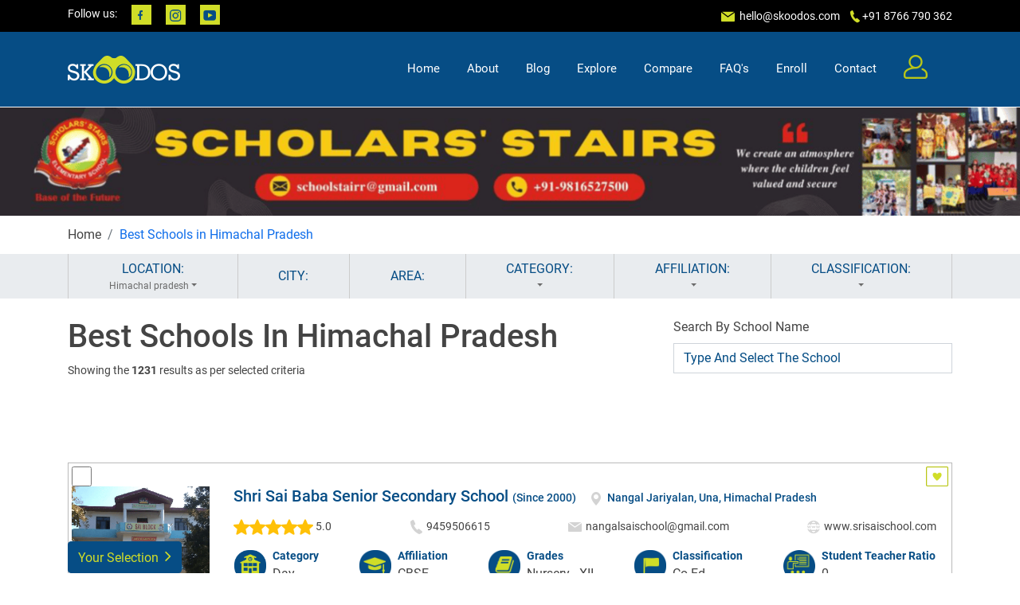

--- FILE ---
content_type: text/html; charset=UTF-8
request_url: https://skoodos.com/schools-in-himachal-pradesh
body_size: 34832
content:
<!DOCTYPE html>
<html lang="en">

<head>
    <meta charset="utf-8">
    <meta content="width=device-width, initial-scale=1.0" name="viewport">
    <meta name="theme-color" content="#064d85"/>
    <meta name="viewport" content="width=device-width, initial-scale=1, minimum-scale=1, maximum-scale=1">

    <title>

    Best Schools in Himachal Pradesh 2023-24, Compare Top Ranked Schools – Skoodos




</title>
        <meta name="description" content="Explore top schools in Himachal Pradesh for your kid’s admission in 2023-24. Skoodos help you compare best rated schools in Himachal Pradesh for free online. Visit now!">
<script type="application/ld+json">
            {
            "@context": "http://schema.org",
                "@type": "WebPage",
                "url": "https://skoodos.com/schools-in-himachal-pradesh",
                "name": "Best Schools in Himachal Pradesh 2023-24 | Skoodos",
                "description": "Explore top schools in Himachal Pradesh for your kid's admission in 2023-24. Skoodos help you compare best rated schools in Himachal Pradesh for free online. Visit now!"
            }
        </script>

        <script type="application/ld+json">
{
  "@context": "https://schema.org/", 
  "@type": "BreadcrumbList", 
  "itemListElement": [{
    "@type": "ListItem", 
    "position": 1, 
    "name": "Home",
    "item": "https://skoodos.com/"  
  },{
    "@type": "ListItem", 
    "position": 2, 
    "name": "Best Schools in Himachal Pradesh",
    "item": "https://skoodos.com/schools-in-himachal-pradesh"  
  }
]
}
</script>
<script type="application/ld+json">
{
  "@context": "https://schema.org",
  "@type": "FAQPage",
  "mainEntity": [{
    "@type": "Question",
    "name": "What are the best schools in Himachal Pradesh?",
    "acceptedAnswer": {
      "@type": "Answer",
      "text": "Himachal Pradesh has a lot of schools to choose from but deciding upon the best depends on several factors like amenities, curriculum, fee structure, extra-curricular activities and so on. You can check out the list of the top schools in Himachal Pradesh on the Skoodos website."
    }
  },{
    "@type": "Question",
    "name": "How can I compare the top schools in Himachal Pradesh?",
    "acceptedAnswer": {
      "@type": "Answer",
      "text": "Skoodos has a dedicated feature that lets you compare schools in Himachal Pradesh based on different criteria. All you have to do is visit here: https://skoodos.com/compare, enter the names of the schools in Himachal Pradesh you wish to compare and get all details with a single click."
    }},{
    "@type": "Question",
    "name": "How can I look at schools in Himachal Pradesh which are in my particular range of fees?",
    "acceptedAnswer": {
      "@type": "Answer",
      "text": "Skoodos is a search engine to find the right kind of schools in Himachal Pradesh based on different factors like fees, curriculum, facilities, etc. You can conduct a search on schools in Himachal Pradesh and check out all the details about their fee structure."
    }},{
    "@type": "Question",
    "name": "When does the admission process start for schools in Himachal Pradesh?",
    "acceptedAnswer": {
      "@type": "Answer",
      "text": "The admission process of schools in Himachal Pradesh for the academic year 2023-24 is likely to begin within the next couple of months. The dates may differ for some schools. To get all the updated information about the school in Himachal Pradesh you are interested in, check out all details on Skoodos."
    }},{
    "@type": "Question",
    "name": "What are the admission criteria for schools in Himachal Pradesh?",
    "acceptedAnswer": {
      "@type": "Answer",
      "text": "The criteria for admission at schools in Himachal Pradesh depend upon the board and grade. Most schools in Himachal Pradesh require a child to be at least 3 years of age for nursery admissions. "
    }},{
    "@type": "Question",
    "name": "What are the different school boards available in Himachal Pradesh?",
    "acceptedAnswer": {
      "@type": "Answer",
      "text": "At Skoodos, we are committed to helping you discover a wide range of schools in Himachal Pradesh to meet your educational needs. Himachal Pradesh boasts a diverse educational landscape with schools that cater to various curriculums, teaching philosophies, and student needs. When searching for schools in Himachal Pradesh through Skoodos, you can filter your options based on affiliation, curriculum, and other criteria to find the one that best suits your child's educational needs."
    }},{
    "@type": "Question",
    "name": "How can I transfer my child to a school in Himachal Pradesh?",
    "acceptedAnswer": {
      "@type": "Answer",
      "text": "To transfer your child to a school in Himachal Pradesh, you will need to check out the school criteria and follow the admission process of registration, form filling and entrance exam (if applicable). You can check out all the details of schools in Himachal Pradesh on our platform."
    }
  }]
}
</script>




    
<meta name="keywords" content="School list, School near me, Play school nearby me, Best school of India, top school in India">



    <!-- Favicons -->
    <link href="https://skoodos.com/public/newasset/img/favicon.jpg" rel="icon">
    <!-- Google Fonts -->
    <link
        href="https://fonts.googleapis.com/css?family=Open+Sans:300,300i,400,400i,600,600i,700,700i|Roboto:300,300i,400,400i,500,500i,600,600i,700,700i|Poppins:300,300i,400,400i,500,500i,600,600i,700,700i"
        rel="stylesheet">
        <script src="https://skoodos.com/public/newasset/vendor/jquery/jquery.min.js"></script>
    <!-- Vendor CSS Files -->
    <link href="https://skoodos.com/public/newasset/vendor/bootstrap/css/bootstrap.min.css" rel="stylesheet">
    <link href="https://skoodos.com/public/newasset/vendor/bootstrap-icons/bootstrap-icons.css" rel="stylesheet">
    <link href="https://skoodos.com/public/newasset/vendor/icofont/icofont.min.css" rel="stylesheet">
    <link rel="stylesheet" href="https://cdnjs.cloudflare.com/ajax/libs/font-awesome/4.7.0/css/font-awesome.min.css">
    <link href="https://skoodos.com/public/newasset/vendor/owl.carousel/assets/owl.carousel.min.css" rel="stylesheet">
    <link href="https://skoodos.com/public/newasset/vendor/aos/aos.css" rel="stylesheet">
    <link href="https://skoodos.com/public/newasset/vendor/slick/slick.css" rel="stylesheet">

    <!-- Template Main CSS File -->
    <link href="https://skoodos.com/public/newasset/css/style.css" rel="stylesheet">
    <link href="https://skoodos.com/public/newasset/css/responsive.css" rel="stylesheet">
    <link href="https://skoodos.com/public/newasset/css/common.css" rel="stylesheet">
    <link href="https://skoodos.com/public/newasset/css/homepage.css" rel="stylesheet">
    <link href="https://skoodos.com/public/newasset/fonts/roboto/stylesheet.css" rel="stylesheet">
    <script>
                function getLocation() {
  if (navigator.geolocation) {

    navigator.geolocation.getCurrentPosition(showPosition);
    
  } else { 
    x.innerHTML = "Geolocation is not supported by this browser.";
  }
}

function showPosition(position) {
    document.getElementById("latitude").value = position.coords.latitude;
    document.getElementById("longitude").value = position.coords.longitude;
  var data = {
      'latitude': position.coords.latitude,
      'longitude': position.coords.longitude
  }

  var url2 = "https://skoodos.com/set_location_cookie";
  $.post(url2, data, function(response) {
     console.log(response);
  });
  var url = "https://skoodos.com/show_address";
  $.post(url, data, function(response) {
    //x.value = response['formatted_address'];
    document.getElementById("city").value = '0';
 
    var city = "";
    var location = "";
    if(response['city']=="") {
        city = 0;
    }else {
        city = response['city'];
    }
    if(position.coords.latitude=="" || position.coords.latitude=="") {
        location = 0;
    }else {
        location = position.coords.latitude+","+position.coords.longitude;
    }
    setCookie("location",location, 10);
    var dynamicurl = "https://skoodos.com/schools-near-me";
    
    $("#explore").attr('href',dynamicurl);
    $(".citybox").attr('data-cordinates',location);
    $(".nearby").attr('href',dynamicurl);
   //  window.location = dynamicurl;
  });
  $(".clickevent").click(function() {
     window.location = $(this).attr('href');
  });
  $(".citybox").on('click',function() {
      var data = $(this).attr("data");
     
      var cordinates = $(this).attr("data-cordinates");
      var dynamicurl = "https://skoodos.com/search/"+data+"/0/"+cordinates+"/5000/0/0/0/0-20000/0/popular/0/0";
      window.location = dynamicurl;

  })
  
  
}
                </script>

                <!-- Google Tag Manager -->
<script>(function(w,d,s,l,i){w[l]=w[l]||[];w[l].push({'gtm.start':
    new Date().getTime(),event:'gtm.js'});var f=d.getElementsByTagName(s)[0],
    j=d.createElement(s),dl=l!='dataLayer'?'&l='+l:'';j.async=true;j.src=
    'https://www.googletagmanager.com/gtm.js?id='+i+dl;f.parentNode.insertBefore(j,f);
    })(window,document,'script','dataLayer','GTM-KKDDPTVJ');</script>
    <!-- End Google Tag Manager -->
    <!-- Google tag (gtag.js) -->
<script async src="https://www.googletagmanager.com/gtag/js?id=AW-11101630445"></script>
<script>
  window.dataLayer = window.dataLayer || [];
  function gtag(){dataLayer.push(arguments);}
  gtag('js', new Date());

  gtag('config', 'AW-11101630445');
</script>
</head>

<body>
    <!-- ======= Top Bar ======= -->
<!-- Google Tag Manager (noscript) -->
<noscript><iframe src="https://www.googletagmanager.com/ns.html?id=GTM-KKDDPTVJ"
    height="0" width="0" style="display:none;visibility:hidden"></iframe></noscript>
    <!-- End Google Tag Manager (noscript) -->
    <div id="topbar" class="d-none d-lg-flex align-items-center fixed-top">
        <div class="container d-flex">
            <div class="social-links mr-auto">
                <span>Follow us:</span>
                <a href="https://www.facebook.com/Skoodos/">
                    <div class="facebook"></div>
                </a>
                <a href="https://www.instagram.com/skoodos/">
                    <div class="instagram"></div>
                </a>
                <a href="https://www.youtube.com/channel/UCoReHGF54Wabqd5khyIRbvw">
                    <div class="youtube"></div>
                </a>
            </div>
            <div class="contact-info">
            
                <img src="https://skoodos.com/public/newasset/img/header/top-header/mail.png">&nbsp;<a
                    href="mailto:contact@example.com">&nbsp;hello@skoodos.com</a>&nbsp;&nbsp;&nbsp;
                  
                <img src="https://skoodos.com/public/newasset/img/header/top-header/phone.png">&nbsp;+91 8766 790 362
                
            </div>
        </div>
    </div>

    <!-- ======= Header ======= -->
                <header id="header" class="fixed-top" style="background-color: #064d85;">
                    <div class="container d-flex align-items-center">
            <a href="https://skoodos.com" class="logo mr-auto"><img src="https://skoodos.com/public/newasset/img/header/logo.png" alt=""></a>
            <nav class="nav-menu d-none d-lg-block">
            <ul>
    <li class=""><a href="https://skoodos.com">Home</a></li>
    <li class=""><a href="https://skoodos.com/about">About</a></li>
    <li class=""><a href="https://skoodos.com/en/blog">Blog</a></li>

    <li class=""><a href="#" id="explore" onclick="explore_getLocation()">Explore</a></li>
    <li class=""><a href="https://skoodos.com/compare">Compare</a></li>

    <li class=""><a href="https://skoodos.com/faq">FAQ's</a></li>
    <li class=""><a href="https://skoodos.com/enroll">Enroll</a></li>
    <li class=""><a href="https://skoodos.com/contact">Contact</a></li>
    <li><a href="https://skoodos.com/user/profile" class="user"><img
                src="https://resources.skoodos.com/assets/img/header/user.png" alt="User Icon" loading="lazy"></a></li>
    <!-- <li><a href="#" class="user-menu"><img src="assets/img/header/menu.png" alt=""></a></li> -->
    <li>
            </li>
    </li>
</ul>

<script>
    function getLocation() {
        if (navigator.geolocation) {

            navigator.geolocation.getCurrentPosition(showPosition);

        } else {
            x.innerHTML = "Geolocation is not supported by this browser.";
        }
    }

    function explore_getLocation() {
        if (navigator.geolocation) {

          navigator.geolocation.getCurrentPosition(showPosition, handleLocationError);

        } else {
            x.innerHTML = "Geolocation is not supported by this browser.";
        }
    }

    function showPosition(position) {
        document.getElementById("latitude").value = position.coords.latitude;
        document.getElementById("longitude").value = position.coords.longitude;
        var data = {
            'latitude': position.coords.latitude,
            'longitude': position.coords.longitude
        }

        var url2 = "https://skoodos.com/set_location_cookie";
        $.post(url2, data, function(response) {
            console.log(response);
        });
        var url = "https://skoodos.com/show_address";
        $.post(url, data, function(response) {
            //x.value = response['formatted_address'];
            document.getElementById("city").value = '0';

            var city = "";
            var location = "";
            if (response['city'] == "") {
                city = 0;
            } else {
                city = response['city'];
            }
            if (position.coords.latitude == "" || position.coords.latitude == "") {
                location = 0;
            } else {
                location = position.coords.latitude + "," + position.coords.longitude;
            }
            setCookie("location", location, 10);
            var dynamicurl = "https://skoodos.com/schools-near-me";

            $("#explore").attr('href', dynamicurl);
            $(".citybox").attr('data-cordinates', location);
            $(".nearby").attr('href', dynamicurl);
            //  window.location = dynamicurl;
        });
        $(".clickevent").click(function() {
            window.location = $(this).attr('href');
        });
        $(".citybox").on('click', function() {
            var data = $(this).attr("data");

            var cordinates = $(this).attr("data-cordinates");
            var dynamicurl = "https://skoodos.com/search/" + data + "/0/" + cordinates +
                "/5000/0/0/0/0-20000/0/popular/0/0";
            window.location = dynamicurl;

        })
    }

    function handleLocationError(error) {
        switch (error.code) {
            case error.PERMISSION_DENIED:
                alert("Location access is blocked. Please enable it in your browser settings.");
                break;
            case error.POSITION_UNAVAILABLE:
                alert("Location information is unavailable.");
                break;
            case error.TIMEOUT:
                alert("The request to get user location timed out.");
                break;
            case error.UNKNOWN_ERROR:
                alert("An unknown error occurred.");
                break;
        }
    }
</script>
            </nav><!-- .nav-menu -->
        </div>
    </header>

    <!-- End Header -->

    <section id="banner" class="d-flex align-items-center justify-content-center">

                                                                      <a style="width: 100%" href="https://skoodos.com/school/scholars-stairs-school-chalet">  <img src="https://skoodos.com/public/uploads/optimized/1663996895.png" alt="Scholars Stairs School"></a>
                                                    </section>
    
<link href="https://skoodos.com/public/assets/css/search.css" rel="stylesheet">
    <!-- End Banner -->
    <main id="main">
        <!-- ======= Breadcrumb Section ======= -->
        <section id="breadcrumb">
            <div class="container">
                <div class="row">
                    <div class="col-md-12">
                        <nav aria-label="breadcrumb">
                            <ol class="breadcrumb px-0">
                                <li class="breadcrumb-item">Home</li>
                                <li class="breadcrumb-item active" aria-current="page">
                                    <a href='https://skoodos.com/schools-in-himachal-pradesh' title='Best Schools in Himachal Pradesh'>Best Schools in Himachal Pradesh</a></a>
                                </li>
                            </ol>
                        </nav>
                    </div>
                </div>
            </div>
        </section>
      
        <!-- End Breadcrumb Section -->
        <!-- ======= Selection Section ======= -->
        <section id="selection" class="bg-color-grey p-0 filters-container">
            <div class="container">
                <div class="d-flex justify-content-around">
                    <div class="btn-group flex-fill btn-container" data-display="static" role="group" aria-label="Button group with nested dropdown">
                        <div class="btn-group flex-fill" role="group">
                            <button id="btnGroupDrop" type="button" class="btn btndrop" data-toggle="dropdown" aria-haspopup="true" aria-expanded="false">
                                LOCATION:
                                                                    <span class="applied dropdown-toggle" data-display="static">Himachal pradesh</span>
                                                                </button>
                            <div class="dropdown-menu" aria-labelledby="btnGroupDrop" >
                                <div class="col">
                                    <div class="input-group mb-3" style="display:none;">
                                        <div class="input-group-prepend">
                                            <span class="input-group-text" id="basic-addon1">
                                                <img class="glyph" src="https://skoodos.com/public/assets/img/search/icons/location.png">
                                            </span>
                                        </div>
                                        <div >
                                        <input type="text" class="form-control search-box" placeholder="Enter School Name" aria-label="Lsername" aria-describedby="basic-addon1">
                                        <div class="livesearch">
                        <ul class='results'>
                            </ul>
</div>
                        </div>
                                    </div>
                                    <div class="d-flex flex-wrap">
                                    <input type="hidden" name="distance" value="10000" class="distance">
                                        <input type="hidden" name="category" value="0" id="category">
                                       
                                        <input type="hidden" name="city" value="Himachal pradesh" id="city">
                                       
                                        <div class="row">
                                        <div class="col-6 text-center">
                                                <a  href="#" onclick="getLocation()">
                                                    <div class="chip btn-block city" data="0">
                                                       Near Me
                                                    </div>
                                                </a>
                                            </div>
                                                                                                                                                          
                                            <div class="col-6 text-center">
                                                <a href="https://skoodos.com/schools-in-andaman-&-nicobar-islands">
                                                    <div class="chip btn-block city" data="andaman & nicobar islands">
                                                       Andaman & ...                                                    </div>
                                                </a>
                                            </div>
                                                                                                                                              
                                            <div class="col-6 text-center">
                                                <a href="https://skoodos.com/schools-in-andhra-pradesh">
                                                    <div class="chip btn-block city" data="andhra pradesh">
                                                       Andhra Pra...                                                    </div>
                                                </a>
                                            </div>
                                                                                                                                              
                                            <div class="col-6 text-center">
                                                <a href="https://skoodos.com/schools-in-arunachal-pradesh">
                                                    <div class="chip btn-block city" data="arunachal pradesh">
                                                       Arunachal ...                                                    </div>
                                                </a>
                                            </div>
                                                                                                                                              
                                            <div class="col-6 text-center">
                                                <a href="https://skoodos.com/schools-in-assam">
                                                    <div class="chip btn-block city" data="assam">
                                                       Assam                                                    </div>
                                                </a>
                                            </div>
                                                                                                                                              
                                            <div class="col-6 text-center">
                                                <a href="https://skoodos.com/schools-in-bihar">
                                                    <div class="chip btn-block city" data="bihar">
                                                       Bihar                                                    </div>
                                                </a>
                                            </div>
                                                                                                                                              
                                            <div class="col-6 text-center">
                                                <a href="https://skoodos.com/schools-in-chhattisgarh">
                                                    <div class="chip btn-block city" data="chhattisgarh">
                                                       Chhattisgarh                                                    </div>
                                                </a>
                                            </div>
                                                                                                                                              
                                            <div class="col-6 text-center">
                                                <a href="https://skoodos.com/schools-in-dadra-&-nagar-haveli">
                                                    <div class="chip btn-block city" data="dadra & nagar haveli">
                                                       Dadra & Na...                                                    </div>
                                                </a>
                                            </div>
                                                                                                                                              
                                            <div class="col-6 text-center">
                                                <a href="https://skoodos.com/schools-in-daman-&-diu">
                                                    <div class="chip btn-block city" data="daman & diu">
                                                       Daman & Diu                                                    </div>
                                                </a>
                                            </div>
                                                                                                                                              
                                            <div class="col-6 text-center">
                                                <a href="https://skoodos.com/schools-in-delhi">
                                                    <div class="chip btn-block city" data="delhi">
                                                       Delhi                                                    </div>
                                                </a>
                                            </div>
                                                                                                                                              
                                            <div class="col-6 text-center">
                                                <a href="https://skoodos.com/schools-in-goa">
                                                    <div class="chip btn-block city" data="goa">
                                                       Goa                                                    </div>
                                                </a>
                                            </div>
                                                                                                                                              
                                            <div class="col-6 text-center">
                                                <a href="https://skoodos.com/schools-in-gujarat">
                                                    <div class="chip btn-block city" data="gujarat">
                                                       Gujarat                                                    </div>
                                                </a>
                                            </div>
                                                                                                                                              
                                            <div class="col-6 text-center">
                                                <a href="https://skoodos.com/schools-in-haryana">
                                                    <div class="chip btn-block city" data="haryana">
                                                       Haryana                                                    </div>
                                                </a>
                                            </div>
                                                                                                                                              
                                            <div class="col-6 text-center">
                                                <a href="https://skoodos.com/schools-in-himachal-pradesh">
                                                    <div class="chip btn-block city" data="himachal pradesh">
                                                       Himachal P...                                                    </div>
                                                </a>
                                            </div>
                                                                                                                                              
                                            <div class="col-6 text-center">
                                                <a href="https://skoodos.com/schools-in-jammu-kashmir">
                                                    <div class="chip btn-block city" data="jammu kashmir">
                                                       Jammu Kashmir                                                    </div>
                                                </a>
                                            </div>
                                                                                                                                              
                                            <div class="col-6 text-center">
                                                <a href="https://skoodos.com/schools-in-jharkhand">
                                                    <div class="chip btn-block city" data="jharkhand">
                                                       Jharkhand                                                    </div>
                                                </a>
                                            </div>
                                                                                                                                              
                                            <div class="col-6 text-center">
                                                <a href="https://skoodos.com/schools-in-karnataka">
                                                    <div class="chip btn-block city" data="karnataka">
                                                       Karnataka                                                    </div>
                                                </a>
                                            </div>
                                                                                                                                              
                                            <div class="col-6 text-center">
                                                <a href="https://skoodos.com/schools-in-kerala">
                                                    <div class="chip btn-block city" data="kerala">
                                                       Kerala                                                    </div>
                                                </a>
                                            </div>
                                                                                                                                              
                                            <div class="col-6 text-center">
                                                <a href="https://skoodos.com/schools-in-lakshadweep">
                                                    <div class="chip btn-block city" data="lakshadweep">
                                                       Lakshadweep                                                    </div>
                                                </a>
                                            </div>
                                                                                                                                              
                                            <div class="col-6 text-center">
                                                <a href="https://skoodos.com/schools-in-madhya-pradesh">
                                                    <div class="chip btn-block city" data="madhya pradesh">
                                                       Madhya Pra...                                                    </div>
                                                </a>
                                            </div>
                                                                                                                                              
                                            <div class="col-6 text-center">
                                                <a href="https://skoodos.com/schools-in-maharashtra">
                                                    <div class="chip btn-block city" data="maharashtra">
                                                       Maharashtra                                                    </div>
                                                </a>
                                            </div>
                                                                                                                                              
                                            <div class="col-6 text-center">
                                                <a href="https://skoodos.com/schools-in-manipur">
                                                    <div class="chip btn-block city" data="manipur">
                                                       Manipur                                                    </div>
                                                </a>
                                            </div>
                                                                                                                                              
                                            <div class="col-6 text-center">
                                                <a href="https://skoodos.com/schools-in-meghalaya">
                                                    <div class="chip btn-block city" data="meghalaya">
                                                       Meghalaya                                                    </div>
                                                </a>
                                            </div>
                                                                                                                                              
                                            <div class="col-6 text-center">
                                                <a href="https://skoodos.com/schools-in-mizoram">
                                                    <div class="chip btn-block city" data="mizoram">
                                                       Mizoram                                                    </div>
                                                </a>
                                            </div>
                                                                                                                                              
                                            <div class="col-6 text-center">
                                                <a href="https://skoodos.com/schools-in-nagaland">
                                                    <div class="chip btn-block city" data="nagaland">
                                                       Nagaland                                                    </div>
                                                </a>
                                            </div>
                                                                                                                                              
                                            <div class="col-6 text-center">
                                                <a href="https://skoodos.com/schools-in-odisha">
                                                    <div class="chip btn-block city" data="odisha">
                                                       Odisha                                                    </div>
                                                </a>
                                            </div>
                                                                                                                                              
                                            <div class="col-6 text-center">
                                                <a href="https://skoodos.com/schools-in-pondicherry">
                                                    <div class="chip btn-block city" data="pondicherry">
                                                       Pondicherry                                                    </div>
                                                </a>
                                            </div>
                                                                                                                                              
                                            <div class="col-6 text-center">
                                                <a href="https://skoodos.com/schools-in-punjab">
                                                    <div class="chip btn-block city" data="punjab">
                                                       Punjab                                                    </div>
                                                </a>
                                            </div>
                                                                                                                                              
                                            <div class="col-6 text-center">
                                                <a href="https://skoodos.com/schools-in-rajasthan">
                                                    <div class="chip btn-block city" data="rajasthan">
                                                       Rajasthan                                                    </div>
                                                </a>
                                            </div>
                                                                                                                                              
                                            <div class="col-6 text-center">
                                                <a href="https://skoodos.com/schools-in-sikkim">
                                                    <div class="chip btn-block city" data="sikkim">
                                                       Sikkim                                                    </div>
                                                </a>
                                            </div>
                                                                                                                                              
                                            <div class="col-6 text-center">
                                                <a href="https://skoodos.com/schools-in-tamil-nadu">
                                                    <div class="chip btn-block city" data="tamil nadu">
                                                       Tamil Nadu                                                    </div>
                                                </a>
                                            </div>
                                                                                                                                              
                                            <div class="col-6 text-center">
                                                <a href="https://skoodos.com/schools-in-telangana">
                                                    <div class="chip btn-block city" data="telangana">
                                                       Telangana                                                    </div>
                                                </a>
                                            </div>
                                                                                                                                              
                                            <div class="col-6 text-center">
                                                <a href="https://skoodos.com/schools-in-tripura">
                                                    <div class="chip btn-block city" data="tripura">
                                                       Tripura                                                    </div>
                                                </a>
                                            </div>
                                                                                                                                              
                                            <div class="col-6 text-center">
                                                <a href="https://skoodos.com/schools-in-union-territories">
                                                    <div class="chip btn-block city" data="union territories">
                                                       Union Terr...                                                    </div>
                                                </a>
                                            </div>
                                                                                                                                              
                                            <div class="col-6 text-center">
                                                <a href="https://skoodos.com/schools-in-uttar-pradesh">
                                                    <div class="chip btn-block city" data="uttar pradesh">
                                                       Uttar Pradesh                                                    </div>
                                                </a>
                                            </div>
                                                                                                                                              
                                            <div class="col-6 text-center">
                                                <a href="https://skoodos.com/schools-in-uttarakhand">
                                                    <div class="chip btn-block city" data="uttarakhand">
                                                       Uttarakhand                                                    </div>
                                                </a>
                                            </div>
                                                                                                                                              
                                            <div class="col-6 text-center">
                                                <a href="https://skoodos.com/schools-in-west-bengal">
                                                    <div class="chip btn-block city" data="west bengal">
                                                       West Bengal                                                    </div>
                                                </a>
                                            </div>
                                                                                                                  
                                        </div>
                                    </div>
                                </div>
                            </div>
                        </div>
                    </div>
                                        <div class="btn-group flex-fill btn-container" role="group" aria-label="Button group with nested dropdown">
                        <div class="btn-group flex-fill" role="group">
                            <button id="btnGroupDrop" type="button" class="btn btndrop" data-toggle="dropdown" aria-haspopup="true" aria-expanded="false">
                                CITY:
                                                                                                                                    </button>
                            <div class="dropdown-menu" aria-labelledby="btnGroupDrop" >
                                <div class="col">
                                    <div class="input-group mb-3" style="display:none;">
                                        <div class="input-group-prepend">
                                            <span class="input-group-text" id="basic-addon1">
                                                <img class="glyph" src="https://skoodos.com/public/assets/img/search/icons/location.png">
                                            </span>
                                        </div>
                                        <div >
                                        <input type="text" class="form-control search-box" placeholder="Type And Select The School" aria-label="Lsername" aria-describedby="basic-addon1">
                                        <div class="livesearch">
                        <ul class='results'>
                            </ul>
</div>
                        </div>
                                    </div>
                                    <div class="d-flex flex-wrap">
                                    <input type="hidden" name="distance" value="10000" class="distance">
                                        <input type="hidden" name="category" value="0" id="category">
                                       
                                        <input type="hidden" name="city" value="Himachal pradesh" id="city">
                                       
                                        <div class="row">
                                      
                                                                                       
                                                                           
                                  
                                            <div class="col-6 text-center">
                                                <a href="https://skoodos.com/himachal-pradesh/schools-in-ambala">
                                                    <div class="chip btn-block state" data="ambala">
                                                    Ambala                                                    </div>
                                                </a>
                                            </div>
                                         
                                                               
                                  
                                            <div class="col-6 text-center">
                                                <a href="https://skoodos.com/himachal-pradesh/schools-in-bilaspur">
                                                    <div class="chip btn-block state" data="bilaspur">
                                                    Bilaspur                                                    </div>
                                                </a>
                                            </div>
                                         
                                                               
                                  
                                            <div class="col-6 text-center">
                                                <a href="https://skoodos.com/himachal-pradesh/schools-in-chamba">
                                                    <div class="chip btn-block state" data="chamba">
                                                    Chamba                                                    </div>
                                                </a>
                                            </div>
                                         
                                                               
                                  
                                            <div class="col-6 text-center">
                                                <a href="https://skoodos.com/himachal-pradesh/schools-in-hamirpur">
                                                    <div class="chip btn-block state" data="hamirpur">
                                                    Hamirpur                                                    </div>
                                                </a>
                                            </div>
                                         
                                                               
                                  
                                            <div class="col-6 text-center">
                                                <a href="https://skoodos.com/himachal-pradesh/schools-in-kangra">
                                                    <div class="chip btn-block state" data="kangra">
                                                    Kangra                                                    </div>
                                                </a>
                                            </div>
                                         
                                                               
                                  
                                            <div class="col-6 text-center">
                                                <a href="https://skoodos.com/himachal-pradesh/schools-in-kinnaur">
                                                    <div class="chip btn-block state" data="kinnaur">
                                                    Kinnaur                                                    </div>
                                                </a>
                                            </div>
                                         
                                                               
                                  
                                            <div class="col-6 text-center">
                                                <a href="https://skoodos.com/himachal-pradesh/schools-in-kullu">
                                                    <div class="chip btn-block state" data="kullu">
                                                    Kullu                                                    </div>
                                                </a>
                                            </div>
                                         
                                                               
                                  
                                            <div class="col-6 text-center">
                                                <a href="https://skoodos.com/himachal-pradesh/schools-in-lahaul-and-spiti">
                                                    <div class="chip btn-block state" data="lahaul and spiti">
                                                    Lahaul and...                                                    </div>
                                                </a>
                                            </div>
                                         
                                                               
                                  
                                            <div class="col-6 text-center">
                                                <a href="https://skoodos.com/himachal-pradesh/schools-in-mahendragarh">
                                                    <div class="chip btn-block state" data="mahendragarh">
                                                    Mahendraga...                                                    </div>
                                                </a>
                                            </div>
                                         
                                                               
                                  
                                            <div class="col-6 text-center">
                                                <a href="https://skoodos.com/himachal-pradesh/schools-in-mandi">
                                                    <div class="chip btn-block state" data="mandi">
                                                    Mandi                                                    </div>
                                                </a>
                                            </div>
                                         
                                                               
                                  
                                            <div class="col-6 text-center">
                                                <a href="https://skoodos.com/himachal-pradesh/schools-in-shimla">
                                                    <div class="chip btn-block state" data="shimla">
                                                    Shimla                                                    </div>
                                                </a>
                                            </div>
                                         
                                                               
                                  
                                            <div class="col-6 text-center">
                                                <a href="https://skoodos.com/himachal-pradesh/schools-in-sirmaur">
                                                    <div class="chip btn-block state" data="sirmaur">
                                                    Sirmaur                                                    </div>
                                                </a>
                                            </div>
                                         
                                                               
                                  
                                            <div class="col-6 text-center">
                                                <a href="https://skoodos.com/himachal-pradesh/schools-in-sirsa">
                                                    <div class="chip btn-block state" data="sirsa">
                                                    Sirsa                                                    </div>
                                                </a>
                                            </div>
                                         
                                                               
                                  
                                            <div class="col-6 text-center">
                                                <a href="https://skoodos.com/himachal-pradesh/schools-in-solan">
                                                    <div class="chip btn-block state" data="solan">
                                                    Solan                                                    </div>
                                                </a>
                                            </div>
                                         
                                                               
                                  
                                            <div class="col-6 text-center">
                                                <a href="https://skoodos.com/himachal-pradesh/schools-in-una">
                                                    <div class="chip btn-block state" data="una">
                                                    Una                                                    </div>
                                                </a>
                                            </div>
                                         
                                                                      
                                        </div>
                                    </div>
                                </div>
                            </div>
                        </div>
                    </div>
                                                            <div class="btn-group flex-fill btn-container" role="group" aria-label="Button group with nested dropdown">
                        <div class="btn-group flex-fill" role="group">
                            <button id="btnGroupDrop" type="button" class="btn btndrop" data-toggle="dropdown" aria-haspopup="true" aria-expanded="false">
                                AREA:
                                                                                                                                    </button>
                            <div class="dropdown-menu" aria-labelledby="btnGroupDrop" >
                                <div class="col">
                                    <div class="input-group mb-3" style="display:none;">
                                        <div class="input-group-prepend">
                                            <span class="input-group-text" id="basic-addon1">
                                                <img class="glyph" src="https://skoodos.com/public/assets/img/search/icons/location.png">
                                            </span>
                                        </div>
                                        <div >
                                        <input type="text" class="form-control search-box" placeholder="Type And Select The School" aria-label="Lsername" aria-describedby="basic-addon1">
                                        <div class="livesearch">
                        <ul class='results'>
                            </ul>
</div>
                        </div>
                                    </div>
                                    <div class="d-flex flex-wrap">
                                    <input type="hidden" name="distance" value="10000" class="distance">
                                        <input type="hidden" name="category" value="0" id="category">
                                       
                                        <input type="hidden" name="city" value="Himachal pradesh" id="city">
                                       
                                        <div class="row">
                                      
                                                                                                                              
                                        </div>
                                    </div>
                                </div>
                            </div>
                        </div>
                    </div>
                                        
                    <div class="btn-group flex-fill btn-container" role="group" aria-label="Button group with nested dropdown" style="display:none">
                    <form  action="https://skoodos.com/search_location" method="post" style="width: 100% !important;">
                <input type="hidden" name="_token" value="RW6XyST6wqmbfxd7SCv9et8Sc13RihCdkGSo2OhS">                    <div class="btn-group flex-fill" role="group" style="width: 100% !important;">
                            <button id="btnGroupDrop" type="button" class="btn" data-toggle="dropdown" aria-haspopup="true" aria-expanded="false">
                                DISTANCE:
                                <span class="applied dropdown-toggle">0 Km</span>

                              
                            </button>
                            <div class="dropdown-menu" aria-labelledby="btnGroupDrop">
                                <div class="col">
                                    <div class="d-flex flex-wrap">
                                        <div class="selected-range mt-4"><strong>0 KM</strong></div>
                                        <div class="range mt-4">
                                                                                    <input type="range" min="1" max="10" steps="1" value="0" id="distanceRange" class="distanceRange">
                                        <input type="hidden" name="distance" value="1000" class="distance">
                                        <input type="hidden" name="category" value="0">
                                        <input type="hidden" name="location" value="0">
                                        <input type="hidden" value="0" name="lowrange">
                                         <input type="hidden" value="20000" name="uprange">
                                        <input type="hidden" name="affiliation" value="0">
                                        <input type="hidden" name="classification" value="0">
                                        <input type="hidden" name="school_id" value="0">
                                        <input type="hidden" name="city" value="Himachal pradesh">
                                        <input type="hidden" name="type" value="Distance">
                                        <input type="hidden" name="latitude" value="0" class="latitude">
                                        <input type="hidden" name="longitude" value="0" class="longitude">
                                        </div>
                                        <ul class="range-labels">
                                           
                                            <li >1</li>
                                            
                                            <li>2</li>
                                            <li>3</li>
                                            <li>4</li>
                                            <li>5</li>
                                            <li>10</li>
                                            <li>15</li>
                                            <li>20</li>
                                            <li>25</li>
                                            <li>30</li>
                                        </ul>
                                    </div>
                                </div>
                                <div class="col mt-4">
                                    <a href="javascript:;" class="pull-right">
                                        
                                            <button type="submit" class="">Apply</button>
                                      
                                    </a>
                                </div>
                            </div>
                        </div>
                        </form>
                    </div>
                    <div class="btn-group flex-fill btn-container" role="group" aria-label="Button group with nested dropdown">
                        <div class="btn-group flex-fill" role="group">
                            <button id="btnGroupDrop" type="button" class="btn btndrop" data-toggle="dropdown" aria-haspopup="true" aria-expanded="false">
                                CATEGORY:
                               
                                <span class="applied dropdown-toggle"></span>
                            </button>
                            <div class="dropdown-menu" aria-labelledby="btnGroupDrop">
                               
                                <div class="col">
                                    <div class="d-flex flex-wrap">
                                                                                                                                                                                           <a href="https://skoodos.com/day-schools-in-himachal-pradesh">
                                                <div class="chip category_id" data="5">
                                                Day                                            </div>
                                            </a>
                                                                                    
                                                                                                                                                                                           <a href="https://skoodos.com/play-group-schools-in-himachal-pradesh">
                                                <div class="chip category_id" data="6">
                                                Play Group                                            </div>
                                            </a>
                                                                                    
                                                                                                                                                                                           <a href="https://skoodos.com/boarding-schools-in-himachal-pradesh">
                                                <div class="chip category_id" data="7">
                                                Boarding                                            </div>
                                            </a>
                                                                                    
                                                                                                                                                                                           <a href="https://skoodos.com/day-boarding-schools-in-himachal-pradesh">
                                                <div class="chip category_id" data="8">
                                                Day Boarding                                            </div>
                                            </a>
                                                                                    
                                                                                                                                                                                           <a href="https://skoodos.com/mid-day-schools-in-himachal-pradesh">
                                                <div class="chip category_id" data="9">
                                                Mid Day                                            </div>
                                            </a>
                                                                                    
                                                                                                                                                                                           <a href="https://skoodos.com/preschool-&-day-care-schools-in-himachal-pradesh">
                                                <div class="chip category_id" data="11">
                                                Preschool & Day Care                                            </div>
                                            </a>
                                                                                    
                                                                                                                                                                                           <a href="https://skoodos.com/virtual-schools-in-himachal-pradesh">
                                                <div class="chip category_id" data="13">
                                                Virtual                                            </div>
                                            </a>
                                                                                    
                                                                                                                                                                                           <a href="https://skoodos.com/day-scholars-schools-in-himachal-pradesh">
                                                <div class="chip category_id" data="14">
                                                Day Scholars                                            </div>
                                            </a>
                                                                                    
                                                                                                                                                                                           <a href="https://skoodos.com/special-schools-in-himachal-pradesh">
                                                <div class="chip category_id" data="15">
                                                Special                                            </div>
                                            </a>
                                                                                    
                                                                                
                                    </div>
                                </div>
                            </div>
                        </div>
                    </div>
                    <div class="btn-group flex-fill btn-container" role="group" aria-label="Button group with nested dropdown">
                        <div class="btn-group flex-fill" role="group">
                            <button id="btnGroupDrop" type="button" class="btn btndrop" data-toggle="dropdown" aria-haspopup="true" aria-expanded="false">
                                AFFILIATION:
                                <span class="applied dropdown-toggle"> </span>
                            </button>
                            <div class="dropdown-menu" aria-labelledby="btnGroupDrop">
                                <div class="col">
                                    <div class="d-flex flex-wrap">
                                                                                                                                                                            <a href="https://skoodos.com/cbse-schools-in-himachal-pradesh">
                                                <div class="chip affiliation_id" data="2">
                                                CBSE                                            </div>
                                            </a>
                                                                                       
                                                                                                                                                                            <a href="https://skoodos.com/icse-schools-in-himachal-pradesh">
                                                <div class="chip affiliation_id" data="3">
                                                ICSE                                            </div>
                                            </a>
                                                                                       
                                                                                                                                                                            <a href="https://skoodos.com/ib-board-schools-in-himachal-pradesh">
                                                <div class="chip affiliation_id" data="4">
                                                IB Board                                            </div>
                                            </a>
                                                                                       
                                                                                                                                                                            <a href="https://skoodos.com/state-board-schools-in-himachal-pradesh">
                                                <div class="chip affiliation_id" data="5">
                                                State Board                                            </div>
                                            </a>
                                                                                       
                                                                                                                                                                            <a href="https://skoodos.com/alternate-schools-in-himachal-pradesh">
                                                <div class="chip affiliation_id" data="6">
                                                Alternate                                            </div>
                                            </a>
                                                                                       
                                                                                                                                                                            <a href="https://skoodos.com/cbse-&-ib-schools-in-himachal-pradesh">
                                                <div class="chip affiliation_id" data="7">
                                                CBSE & IB                                            </div>
                                            </a>
                                                                                       
                                                                                                                                                                            <a href="https://skoodos.com/cbse,-ib-&-igcse-schools-in-himachal-pradesh">
                                                <div class="chip affiliation_id" data="8">
                                                CBSE, IB & IGCSE                                            </div>
                                            </a>
                                                                                       
                                                                                                                                                                            <a href="https://skoodos.com/cbse-&-igcse-schools-in-himachal-pradesh">
                                                <div class="chip affiliation_id" data="9">
                                                CBSE & IGCSE                                            </div>
                                            </a>
                                                                                       
                                                                                                                                                                            <a href="https://skoodos.com/cbse-&-state-board-schools-in-himachal-pradesh">
                                                <div class="chip affiliation_id" data="10">
                                                CBSE & State Board                                            </div>
                                            </a>
                                                                                       
                                                                                                                                                                            <a href="https://skoodos.com/ib-&-igcse-schools-in-himachal-pradesh">
                                                <div class="chip affiliation_id" data="11">
                                                IB & IGCSE                                            </div>
                                            </a>
                                                                                       
                                                                                                                                                                            <a href="https://skoodos.com/icse-&-igcse-schools-in-himachal-pradesh">
                                                <div class="chip affiliation_id" data="12">
                                                ICSE & IGCSE                                            </div>
                                            </a>
                                                                                       
                                                                                                                                                                            <a href="https://skoodos.com/igcse-schools-in-himachal-pradesh">
                                                <div class="chip affiliation_id" data="13">
                                                IGCSE                                            </div>
                                            </a>
                                                                                       
                                                                                                                                                                            <a href="https://skoodos.com/state-board-&-icse-schools-in-himachal-pradesh">
                                                <div class="chip affiliation_id" data="14">
                                                State Board & ICSE                                            </div>
                                            </a>
                                                                                       
                                                                                                                                                                            <a href="https://skoodos.com/early-childhood-program-schools-in-himachal-pradesh">
                                                <div class="chip affiliation_id" data="15">
                                                Early Childhood Program                                            </div>
                                            </a>
                                                                                       
                                                                                                                                                                            <a href="https://skoodos.com/cisce-schools-in-himachal-pradesh">
                                                <div class="chip affiliation_id" data="16">
                                                CISCE                                            </div>
                                            </a>
                                                                                       
                                                                                                                                                                            <a href="https://skoodos.com/caie-schools-in-himachal-pradesh">
                                                <div class="chip affiliation_id" data="17">
                                                CAIE                                            </div>
                                            </a>
                                                                                       
                                                                                                                                                                            <a href="https://skoodos.com/iao-schools-in-himachal-pradesh">
                                                <div class="chip affiliation_id" data="18">
                                                IAO                                            </div>
                                            </a>
                                                                                       
                                                                                                                                                                            <a href="https://skoodos.com/madarsa-board-schools-in-himachal-pradesh">
                                                <div class="chip affiliation_id" data="19">
                                                Madarsa Board                                            </div>
                                            </a>
                                                                                       
                                                                                                                                                                            <a href="https://skoodos.com/gseb-schools-in-himachal-pradesh">
                                                <div class="chip affiliation_id" data="21">
                                                GSEB                                            </div>
                                            </a>
                                                                                       
                                                                                                                                                                            <a href="https://skoodos.com/non-affiliated-schools-in-himachal-pradesh">
                                                <div class="chip affiliation_id" data="22">
                                                Non Affiliated                                            </div>
                                            </a>
                                                                                       
                                                                                                                                                                            <a href="https://skoodos.com/cambridge-and-pearson-edexcel-schools-in-himachal-pradesh">
                                                <div class="chip affiliation_id" data="23">
                                                Cambridge And Pearson Edexcel                                            </div>
                                            </a>
                                                                                       
                                                                              
                                    </div>
                                </div>
                            </div>
                        </div>
                    </div>
                    <div class="btn-group flex-fill btn-container" role="group" aria-label="Button group with nested dropdown">
                        <div class="btn-group flex-fill" role="group">
                            <button id="btnGroupDrop" type="button" class="btn btndrop" data-toggle="dropdown" aria-haspopup="true" aria-expanded="false">
                                CLASSIFICATION:
                                <span class="applied dropdown-toggle"></span>
                            </button>
                            <div class="dropdown-menu" aria-labelledby="btnGroupDrop">
                                <div class="col">
                                    <div class="d-flex flex-wrap">
                                                                                                                            <div class="chip classification_id" data="6">
                                            Co-Ed                                            </div> 
                                                                                   
                                     
                                                                                                                                <div class="chip classification_id" data="7">
                                            Boys                                            </div> 
                                                                                   
                                     
                                                                                                                                <div class="chip classification_id" data="8">
                                            Girls                                            </div> 
                                                                                   
                                     
                                                                                
                                    </div>
                                </div>
                            </div>
                        </div>
                    </div>
                    
        </section>
        <!-- ======= End Selection Section ======= -->
        <!-- ======= Filter Section ======= -->
        <section id="filters">
            <div class="container">
                <div class="row pt-4">
                    <div class="col-sm-7">
                        <h1> 
                        Best Schools In Himachal Pradesh</h1>
                        <p>Showing the <strong>1231</strong> results as per selected criteria</p>
                    </div>
                    <div class="col-sm-5 " style="display:block;">
                    <div class="form-group" style="width: 350px;float: right;height: 150px;">
                    <label>Search By School Name</label><br />
                    <input type="text" class="form-control search-box" id="autocomplete" name="search_school"  placeholder="Type And Select The School" autocomplete="off" >
                    <div class="livesearch">
                        <ul class='results'>
                            </ul>
                        </div>
                                            </div>
                                          

                        <div class="pt-2"  style="display:none !important;">
                            <span>Admission Date Status</span>
                            <select class="form-control datetstatus">
                                                                                                        <option value="2">Ongoing</option>
                                                                                                                                            <option value="3">Closed</option>
                                                                                                                                            <option value="4">Yet to start</option>
                                                                                                </select>
                        </div>
                        <div class="pt-2"  style="display:none;">
                            <span>Sort By</span>
                            <select class="form-control">
                                <option>Popular</option>
                                <option>Lowest Rating</option>
                                <option>Highest Rating</option>
                                
                            </select>
                        </div>
                    </div>
                </div>
                <div class="row align-items-center">
                                                          
                                        
                                    </div>
            </div>
        </section>
        <!-- End Filter Section -->
        <!-- ======= Discover Section ======= -->
        
        <section id="search-results">
            <div class="container">
                <div class="row">

                         
                                           
                                                                                                                                                        <div class="col-12 my-3 m-hide">
                        <div class="card result-card">
                            <div class="card-body">
                                <div class="col">
                                    <div class="row justify-content-between">
                                        <div class="form-check">
                                           
                                                                                            <input type="checkbox" class="form-check-input compare1"  data="10119" data-type="">
                                                                                        </div>
                                        <span class="fav-icon pull-right">
                                        
                                                                                            <img src="https://skoodos.com/public/assets/img/search/icons/heart-rect.png" alt="fav-icon" class="addwishlist2" data="10119">

                                                                                        
                                           </span>
                                    </div>
                                </div>
                                <div class="row">
                                    <div class="col-4 col-md-2 pr-0">
                                        <div class="position-relative">
                                            <img class="school-image" src="https://skoodos.com/public/uploads/optimized/1652338559.png" alt="Shri Sai Baba Senior Secondary School">
                                                                                    </div>
                                    </div>
                                    <div class="col-8 col-md-10">
                                        <div class="col">
                                            <h2 class="maintitle" style="color: #064d85;"> 
                                            <a href="https://skoodos.com/school/shri-sai-baba-senior-secondary-school-nangal-jariyalan" style="color: #064d85;">
                                            Shri Sai Baba Senior Secondary School</a> 
                                                <span class="sz-14px">(Since 2000) </span>
                                                <span class="sz-14px ml-3">
                                                    <img class="glyph" src="https://skoodos.com/public/assets/img/search/icons/location.png"> Nangal Jariyalan,
                                            Una, Himachal Pradesh                                                </span>
                                            </h2>
                                            <div class="d-flex justify-content-between mt-3 mb-2">
                                                <p>
                                                                                                    <img src="https://skoodos.com/public/assets/img/star.png" class="staricon"><img src="https://skoodos.com/public/assets/img/star.png" class="staricon"><img src="https://skoodos.com/public/assets/img/star.png" class="staricon"><img src="https://skoodos.com/public/assets/img/star.png" class="staricon"><img src="https://skoodos.com/public/assets/img/star.png" class="staricon">                                                    <span>5.0 </span>
                                                </p>
                                                <p>
                                                    <img class="glyph" src="https://skoodos.com/public/assets/img/search/icons/call.png">9459506615                                                </p>
                                                <p>
                                                    <img class="glyph" src="https://skoodos.com/public/assets/img/search/icons/mail.png">nangalsaischool@gmail.com                                                </p>
                                                <p>
                                                    <img class="glyph" src="https://skoodos.com/public/assets/img/search/icons/web.png">www.srisaischool.com                                                </p>
                                            </div>
                                        </div>
                                        
                                        <div class="col d-none d-sm-block">
                                            <div class="row justify-content-between px-md-3">
                                                <div class="d-flex justify-content-between">
                                                    <img class="mr-2 detail-img" src="https://skoodos.com/public/assets/img/Dusters_Diary/category.png">
                                                    <div class="d-inline-block">
                                                        <p class="m-0 color-blue"><strong>Category</strong></p>
                                                        <span>Day</span>
                                                    </div>
                                                </div>
                                                <div class="d-flex justify-content-between">
                                                    <img class="mr-2 detail-img" width="35" src="https://skoodos.com/public/assets/img/search/icons/affilication.png">
                                                    <div class="d-inline-block">
                                                        <p class="m-0 color-blue"><strong>Affiliation </strong></p>
                                                        <span>CBSE</span>
                                                    </div>
                                                </div>
                                                <div class="d-flex justify-content-between">
                                                    <img class="mr-2 detail-img" width="35" src="https://skoodos.com/public/assets/img/search/icons/grades.png">
                                                    <div class="d-inline-block">
                                                        <p class="m-0 color-blue"><strong>Grades</strong></p>
                                                        <span>Nursery - XII</span>
                                                    </div>
                                                </div>
                                                <div class="d-flex justify-content-between">
                                                    <img class="mr-2 detail-img" width="35" src="https://skoodos.com/public/assets/img/search/icons/classification.png">
                                                    <div class="d-inline-block">
                                                        <p class="m-0 color-blue"><strong>Classification</strong></p>
                                                        <span>Co-Ed</span>
                                                    </div>
                                                </div>
                                                <div class="d-flex justify-content-between">
                                                    <img class="mr-2 detail-img" width="35" src="https://skoodos.com/public/assets/img/search/icons/student-ratio.png">
                                                    <div class="d-inline-block">
                                                        <p class="m-0 color-blue"><strong>Student Teacher Ratio</strong></p>
                                                        <span>0</span>
                                                    </div>
                                                </div>
                                            </div>
                                        </div>
                                        <div class="col mt-2 sz-14px">
                                            To be a centre of excellence in education with the mission to educate our "privileged" youth in the essence of consecrated leadership and enlightened citizenship.                                        </div>
                                    </div>
                                </div>
                                <div class="col">
                                    <div class="row justify-content-between mt-1 mr-2 mb-4 ml-1">
                                        <div>
                                            <p class="sz-12px m-0">
                                                <span class="color-blue"><strong>Annual Fees:</strong></span> 0                                            </p>
                                            <p class="sz-12px m-0">
                                                
                                                
                                                <span class="color-blue"><strong>Admission Date Status:</strong>
                                                </span> Ongoing                                            </p>
                                        </div>
                                        <div class="pull-right">
                                            <span class="pr-2 color-blue views-txt"></span>
                                            <span class="pr-1">
                                            <a href="https://skoodos.com/school/shri-sai-baba-senior-secondary-school-nangal-jariyalan" class="btn btn-primary px-3 btn-main">More Details</a>
                                            </span>
                                            <span>
                                                <button type="button" class="btn btn-primary px-3 btn-main">Call Now
                                                </button>
                                            </span>
                                        </div>
                                    </div>
                                </div>
                            </div>
                        </div>
                    </div>
                    <div class="col-12 my-3 m-show">
                        <div class="card result-card">
                            <div class="card-body">
                                <div class="col">
                                    <div class="row justify-content-between">
                                        <div class="form-check">
                                                                                        <input type="checkbox" class="form-check-input compare1"  data="10119" data-type="">
                                                                                            <label class="form-check-label" for="compare1">Compare</label>
                                        </div>
                                        <span class="fav-icon pull-right">
                                            <img src="https://skoodos.com/public/assets/img/search/icons/heart-rect.png" alt="fav-icon">
                                        </span>
                                    </div>
                                </div>
                                <div class="row">
                                    <div class="col-4 col-md-2 pr-0">
                                        <div class="position-relative">
                                        <img class="school-image" src="https://skoodos.com/public/uploads/optimized/1652338559.png" alt="Shri Sai Baba Senior Secondary School">
                                                                                </div>
                                    </div>
                                    <div class="col-8 col-md-10">
                                        <div class="col">
                                            <h2 class="maintitle" style="color: #064d85;">Shri Sai Baba Senior Secondary School                                            </h2>
                                            <div class="justify-content-between">
                                                <p>
                                                    <img class="glyph" src="https://skoodos.com/public/assets/img/search/icons/location.png"> Nangal Jariyalan,
                                            Una                                                </p>
                                                <p>
                                                    <img class="glyph" src="https://skoodos.com/public/assets/img/search/icons/call.png">9459506615 
                                                </p>
                                                <p>
                                                    <img class="glyph" src="https://skoodos.com/public/assets/img/search/icons/mail.png">nangalsaischool@gmail.com 
                                                </p>
                                                <p>
                                                    <img class="glyph" src="https://skoodos.com/public/assets/img/search/icons/web.png">www.srisaischool.com 
                                                </p>
                                                <p>
                                                                                                <img src="https://skoodos.com/public/assets/img/star.png" class="staricon"><img src="https://skoodos.com/public/assets/img/star.png" class="staricon"><img src="https://skoodos.com/public/assets/img/star.png" class="staricon"><img src="https://skoodos.com/public/assets/img/star.png" class="staricon"><img src="https://skoodos.com/public/assets/img/star.png" class="staricon">                                                    <span>5.0</span>
                                                </p>
                                            </div>
                                        </div>
                                    </div>
                                </div>
                                <div class="container">
                                    <div class="row mt-3 mb-4">
                                        <div class="col-12">
                                            <div class="row justify-content-between px-md-3">
                                                <div class="col-4 justify-content-between">
                                                    <div class="d-inline-block mb-2">
                                                        <p class="m-0 color-blue"><strong>Category</strong></p>
                                                        <span class="sz-10px">Day</span>
                                                    </div>
                                                </div>
                                                <div class="col-4 justify-content-between">
                                                    <div class="d-inline-block mb-2">
                                                        <p class="m-0 color-blue"><strong>Affiliation</strong></p>
                                                        <span class="sz-10px">CBSE</span>
                                                    </div>
                                                </div>
                                                <div class="col-4 justify-content-between">
                                                    <div class="d-inline-block mb-2">
                                                        <p class="m-0 color-blue"><strong>Grades</strong></p>
                                                        <span class="sz-10px">Nursery - XII</span>
                                                    </div>
                                                </div>
                                                <div class="col-4 justify-content-between">
                                                    <div class="d-inline-block mb-2">
                                                        <p class="m-0 color-blue"><strong>Classification</strong></p>
                                                        <span class="sz-10px">Co-Ed</span>
                                                    </div>
                                                </div>
                                                <div class="col-4 justify-content-between">
                                                    <div class="d-inline-block mb-2">
                                                        <p class="m-0 color-blue"><strong>Establishment</strong></p>
                                                        <span class="sz-10px">Since 2000</span>
                                                    </div>
                                                </div>
                                                <div class="col-4 justify-content-between">
                                                    <div class="d-inline-block mb-2">
                                                        <p class="m-0 color-blue"><strong>Student Teacher Ratio</strong></p>
                                                        <span class="sz-10px">0</span>
                                                    </div>
                                                </div>
                                                <div class="col-4 justify-content-between">
                                                    <div class="d-inline-block mb-2">
                                                        <p class="m-0 color-blue"><strong>Annual Fees</strong></p>
                                                        <span class="sz-10px">0</span>
                                                    </div>
                                                </div>
                                                <div class="col-4 justify-content-between">
                                                    <div class="d-inline-block mb-2">
                                                        <p class="m-0 color-blue"><strong>Admission Date Status</strong></p>
                                                        <span class="sz-10px">Ongoing</span>
                                                    </div>
                                                </div>
                                                <div class="col-4 justify-content-between">
                                                    <div class="d-inline-block mb-2">
                                                        <p class="m-0 color-blue"><strong>Total Views</strong></p>
                                                        <span class="sz-10px"></span>
                                                    </div>
                                                </div>
                                            </div>
                                        </div>
                                        <div class="col-12 mt-2 sz-14px text-justify">
                                        To be a centre of excellence in education with the mission to educate our "privileged" youth in the essence of consecrated leadership and enlightened citizenship.                                        </div>
                                        <div class="col-12">
                                            <div class="row mt-4 mb-2">
                                                <div class="col align-self-center text-center">
                                                <a href="https://skoodos.com/school/shri-sai-baba-senior-secondary-school-nangal-jariyalan" class="btn btn-primary px-3 btn-main">More Details
                                                </a>
                                                    <a href="tel:9459506615" class="btn btn-primary px-3 btn-main"> Call Now</a>
                                                </div>
                                            </div>
                                        </div>
                                    </div>
                                </div>
                            </div>
                        </div>
                    </div>
                                                                                                                                                                            <div class="col-12 my-3 m-hide">
                        <div class="card result-card">
                            <div class="card-body">
                                <div class="col">
                                    <div class="row justify-content-between">
                                        <div class="form-check">
                                           
                                                                                            <input type="checkbox" class="form-check-input compare1"  data="7178" data-type="">
                                                                                        </div>
                                        <span class="fav-icon pull-right">
                                        
                                                                                            <img src="https://skoodos.com/public/assets/img/search/icons/heart-rect.png" alt="fav-icon" class="addwishlist2" data="7178">

                                                                                        
                                           </span>
                                    </div>
                                </div>
                                <div class="row">
                                    <div class="col-4 col-md-2 pr-0">
                                        <div class="position-relative">
                                            <img class="school-image" src="https://skoodos.com/public/uploads/optimized/1652343913.png" alt="Mahadev Public Senior Secondary School">
                                                                                    </div>
                                    </div>
                                    <div class="col-8 col-md-10">
                                        <div class="col">
                                            <h2 class="maintitle" style="color: #064d85;"> 
                                            <a href="https://skoodos.com/school/mahadev-public-senior-secondary-school-daulatpur-chowk" style="color: #064d85;">
                                            Mahadev Public Senior Secondary School</a> 
                                                <span class="sz-14px">(Since 2009) </span>
                                                <span class="sz-14px ml-3">
                                                    <img class="glyph" src="https://skoodos.com/public/assets/img/search/icons/location.png"> Daulatpur Chowk,
                                            Una, Himachal Pradesh                                                </span>
                                            </h2>
                                            <div class="d-flex justify-content-between mt-3 mb-2">
                                                <p>
                                                                                                    <img src="https://skoodos.com/public/assets/img/star.png" class="staricon"><img src="https://skoodos.com/public/assets/img/star.png" class="staricon"><img src="https://skoodos.com/public/assets/img/star.png" class="staricon"><img src="https://skoodos.com/public/assets/img/star.png" class="staricon"><img src="https://skoodos.com/public/assets/img/halfstar.png" class="staricon">                                                    <span>4.8 </span>
                                                </p>
                                                <p>
                                                    <img class="glyph" src="https://skoodos.com/public/assets/img/search/icons/call.png">9816147074                                                </p>
                                                <p>
                                                    <img class="glyph" src="https://skoodos.com/public/assets/img/search/icons/mail.png">mahadevschool@gmail.com                                                </p>
                                                <p>
                                                    <img class="glyph" src="https://skoodos.com/public/assets/img/search/icons/web.png">www.skoodos.com                                                </p>
                                            </div>
                                        </div>
                                        
                                        <div class="col d-none d-sm-block">
                                            <div class="row justify-content-between px-md-3">
                                                <div class="d-flex justify-content-between">
                                                    <img class="mr-2 detail-img" src="https://skoodos.com/public/assets/img/Dusters_Diary/category.png">
                                                    <div class="d-inline-block">
                                                        <p class="m-0 color-blue"><strong>Category</strong></p>
                                                        <span>Day</span>
                                                    </div>
                                                </div>
                                                <div class="d-flex justify-content-between">
                                                    <img class="mr-2 detail-img" width="35" src="https://skoodos.com/public/assets/img/search/icons/affilication.png">
                                                    <div class="d-inline-block">
                                                        <p class="m-0 color-blue"><strong>Affiliation </strong></p>
                                                        <span>CBSE</span>
                                                    </div>
                                                </div>
                                                <div class="d-flex justify-content-between">
                                                    <img class="mr-2 detail-img" width="35" src="https://skoodos.com/public/assets/img/search/icons/grades.png">
                                                    <div class="d-inline-block">
                                                        <p class="m-0 color-blue"><strong>Grades</strong></p>
                                                        <span>Nursery - XII</span>
                                                    </div>
                                                </div>
                                                <div class="d-flex justify-content-between">
                                                    <img class="mr-2 detail-img" width="35" src="https://skoodos.com/public/assets/img/search/icons/classification.png">
                                                    <div class="d-inline-block">
                                                        <p class="m-0 color-blue"><strong>Classification</strong></p>
                                                        <span>Co-Ed</span>
                                                    </div>
                                                </div>
                                                <div class="d-flex justify-content-between">
                                                    <img class="mr-2 detail-img" width="35" src="https://skoodos.com/public/assets/img/search/icons/student-ratio.png">
                                                    <div class="d-inline-block">
                                                        <p class="m-0 color-blue"><strong>Student Teacher Ratio</strong></p>
                                                        <span>18:01</span>
                                                    </div>
                                                </div>
                                            </div>
                                        </div>
                                        <div class="col mt-2 sz-14px">
                                            The school is situated in the heart of the town and under the supervision of CCTV cameras.                                        </div>
                                    </div>
                                </div>
                                <div class="col">
                                    <div class="row justify-content-between mt-1 mr-2 mb-4 ml-1">
                                        <div>
                                            <p class="sz-12px m-0">
                                                <span class="color-blue"><strong>Annual Fees:</strong></span> 0                                            </p>
                                            <p class="sz-12px m-0">
                                                
                                                
                                                <span class="color-blue"><strong>Admission Date Status:</strong>
                                                </span> Ongoing                                            </p>
                                        </div>
                                        <div class="pull-right">
                                            <span class="pr-2 color-blue views-txt"></span>
                                            <span class="pr-1">
                                            <a href="https://skoodos.com/school/mahadev-public-senior-secondary-school-daulatpur-chowk" class="btn btn-primary px-3 btn-main">More Details</a>
                                            </span>
                                            <span>
                                                <button type="button" class="btn btn-primary px-3 btn-main">Call Now
                                                </button>
                                            </span>
                                        </div>
                                    </div>
                                </div>
                            </div>
                        </div>
                    </div>
                    <div class="col-12 my-3 m-show">
                        <div class="card result-card">
                            <div class="card-body">
                                <div class="col">
                                    <div class="row justify-content-between">
                                        <div class="form-check">
                                                                                        <input type="checkbox" class="form-check-input compare1"  data="7178" data-type="">
                                                                                            <label class="form-check-label" for="compare1">Compare</label>
                                        </div>
                                        <span class="fav-icon pull-right">
                                            <img src="https://skoodos.com/public/assets/img/search/icons/heart-rect.png" alt="fav-icon">
                                        </span>
                                    </div>
                                </div>
                                <div class="row">
                                    <div class="col-4 col-md-2 pr-0">
                                        <div class="position-relative">
                                        <img class="school-image" src="https://skoodos.com/public/uploads/optimized/1652343913.png" alt="Mahadev Public Senior Secondary School">
                                                                                </div>
                                    </div>
                                    <div class="col-8 col-md-10">
                                        <div class="col">
                                            <h2 class="maintitle" style="color: #064d85;">Mahadev Public Senior Secondary School                                            </h2>
                                            <div class="justify-content-between">
                                                <p>
                                                    <img class="glyph" src="https://skoodos.com/public/assets/img/search/icons/location.png"> Daulatpur Chowk,
                                            Una                                                </p>
                                                <p>
                                                    <img class="glyph" src="https://skoodos.com/public/assets/img/search/icons/call.png">9816147074 
                                                </p>
                                                <p>
                                                    <img class="glyph" src="https://skoodos.com/public/assets/img/search/icons/mail.png">mahadevschool@gmail.com 
                                                </p>
                                                <p>
                                                    <img class="glyph" src="https://skoodos.com/public/assets/img/search/icons/web.png">www.skoodos.com 
                                                </p>
                                                <p>
                                                                                                <img src="https://skoodos.com/public/assets/img/star.png" class="staricon"><img src="https://skoodos.com/public/assets/img/star.png" class="staricon"><img src="https://skoodos.com/public/assets/img/star.png" class="staricon"><img src="https://skoodos.com/public/assets/img/star.png" class="staricon"><img src="https://skoodos.com/public/assets/img/halfstar.png" class="staricon">                                                    <span>4.8</span>
                                                </p>
                                            </div>
                                        </div>
                                    </div>
                                </div>
                                <div class="container">
                                    <div class="row mt-3 mb-4">
                                        <div class="col-12">
                                            <div class="row justify-content-between px-md-3">
                                                <div class="col-4 justify-content-between">
                                                    <div class="d-inline-block mb-2">
                                                        <p class="m-0 color-blue"><strong>Category</strong></p>
                                                        <span class="sz-10px">Day</span>
                                                    </div>
                                                </div>
                                                <div class="col-4 justify-content-between">
                                                    <div class="d-inline-block mb-2">
                                                        <p class="m-0 color-blue"><strong>Affiliation</strong></p>
                                                        <span class="sz-10px">CBSE</span>
                                                    </div>
                                                </div>
                                                <div class="col-4 justify-content-between">
                                                    <div class="d-inline-block mb-2">
                                                        <p class="m-0 color-blue"><strong>Grades</strong></p>
                                                        <span class="sz-10px">Nursery - XII</span>
                                                    </div>
                                                </div>
                                                <div class="col-4 justify-content-between">
                                                    <div class="d-inline-block mb-2">
                                                        <p class="m-0 color-blue"><strong>Classification</strong></p>
                                                        <span class="sz-10px">Co-Ed</span>
                                                    </div>
                                                </div>
                                                <div class="col-4 justify-content-between">
                                                    <div class="d-inline-block mb-2">
                                                        <p class="m-0 color-blue"><strong>Establishment</strong></p>
                                                        <span class="sz-10px">Since 2009</span>
                                                    </div>
                                                </div>
                                                <div class="col-4 justify-content-between">
                                                    <div class="d-inline-block mb-2">
                                                        <p class="m-0 color-blue"><strong>Student Teacher Ratio</strong></p>
                                                        <span class="sz-10px">18:01</span>
                                                    </div>
                                                </div>
                                                <div class="col-4 justify-content-between">
                                                    <div class="d-inline-block mb-2">
                                                        <p class="m-0 color-blue"><strong>Annual Fees</strong></p>
                                                        <span class="sz-10px">0</span>
                                                    </div>
                                                </div>
                                                <div class="col-4 justify-content-between">
                                                    <div class="d-inline-block mb-2">
                                                        <p class="m-0 color-blue"><strong>Admission Date Status</strong></p>
                                                        <span class="sz-10px">Ongoing</span>
                                                    </div>
                                                </div>
                                                <div class="col-4 justify-content-between">
                                                    <div class="d-inline-block mb-2">
                                                        <p class="m-0 color-blue"><strong>Total Views</strong></p>
                                                        <span class="sz-10px"></span>
                                                    </div>
                                                </div>
                                            </div>
                                        </div>
                                        <div class="col-12 mt-2 sz-14px text-justify">
                                        The school is situated in the heart of the town and under the supervision of CCTV cameras.                                        </div>
                                        <div class="col-12">
                                            <div class="row mt-4 mb-2">
                                                <div class="col align-self-center text-center">
                                                <a href="https://skoodos.com/school/mahadev-public-senior-secondary-school-daulatpur-chowk" class="btn btn-primary px-3 btn-main">More Details
                                                </a>
                                                    <a href="tel:9816147074" class="btn btn-primary px-3 btn-main"> Call Now</a>
                                                </div>
                                            </div>
                                        </div>
                                    </div>
                                </div>
                            </div>
                        </div>
                    </div>
                                                                                                                                                                            <div class="col-12 my-3 m-hide">
                        <div class="card result-card">
                            <div class="card-body">
                                <div class="col">
                                    <div class="row justify-content-between">
                                        <div class="form-check">
                                           
                                                                                            <input type="checkbox" class="form-check-input compare1"  data="9934" data-type="">
                                                                                        </div>
                                        <span class="fav-icon pull-right">
                                        
                                                                                            <img src="https://skoodos.com/public/assets/img/search/icons/heart-rect.png" alt="fav-icon" class="addwishlist2" data="9934">

                                                                                        
                                           </span>
                                    </div>
                                </div>
                                <div class="row">
                                    <div class="col-4 col-md-2 pr-0">
                                        <div class="position-relative">
                                            <img class="school-image" src="https://skoodos.com/public/uploads/optimized/1719149354.jpg" alt="Scholars Stairs School">
                                                                                    </div>
                                    </div>
                                    <div class="col-8 col-md-10">
                                        <div class="col">
                                            <h2 class="maintitle" style="color: #064d85;"> 
                                            <a href="https://skoodos.com/school/scholars-stairs-school-chalet" style="color: #064d85;">
                                            Scholars Stairs School</a> 
                                                <span class="sz-14px">(Since 2015) </span>
                                                <span class="sz-14px ml-3">
                                                    <img class="glyph" src="https://skoodos.com/public/assets/img/search/icons/location.png"> Chalet,
                                            Una, Himachal Pradesh                                                </span>
                                            </h2>
                                            <div class="d-flex justify-content-between mt-3 mb-2">
                                                <p>
                                                                                                    <img src="https://skoodos.com/public/assets/img/blankstar.png" class="staricon"><img src="https://skoodos.com/public/assets/img/blankstar.png" class="staricon"><img src="https://skoodos.com/public/assets/img/blankstar.png" class="staricon"><img src="https://skoodos.com/public/assets/img/blankstar.png" class="staricon"><img src="https://skoodos.com/public/assets/img/blankstar.png" class="staricon">                                                    <span>0 </span>
                                                </p>
                                                <p>
                                                    <img class="glyph" src="https://skoodos.com/public/assets/img/search/icons/call.png">7807727500                                                </p>
                                                <p>
                                                    <img class="glyph" src="https://skoodos.com/public/assets/img/search/icons/mail.png">schoolstair@gmail.com                                                </p>
                                                <p>
                                                    <img class="glyph" src="https://skoodos.com/public/assets/img/search/icons/web.png">www.scholarstair.com                                                </p>
                                            </div>
                                        </div>
                                        
                                        <div class="col d-none d-sm-block">
                                            <div class="row justify-content-between px-md-3">
                                                <div class="d-flex justify-content-between">
                                                    <img class="mr-2 detail-img" src="https://skoodos.com/public/assets/img/Dusters_Diary/category.png">
                                                    <div class="d-inline-block">
                                                        <p class="m-0 color-blue"><strong>Category</strong></p>
                                                        <span>Day</span>
                                                    </div>
                                                </div>
                                                <div class="d-flex justify-content-between">
                                                    <img class="mr-2 detail-img" width="35" src="https://skoodos.com/public/assets/img/search/icons/affilication.png">
                                                    <div class="d-inline-block">
                                                        <p class="m-0 color-blue"><strong>Affiliation </strong></p>
                                                        <span>CBSE</span>
                                                    </div>
                                                </div>
                                                <div class="d-flex justify-content-between">
                                                    <img class="mr-2 detail-img" width="35" src="https://skoodos.com/public/assets/img/search/icons/grades.png">
                                                    <div class="d-inline-block">
                                                        <p class="m-0 color-blue"><strong>Grades</strong></p>
                                                        <span>Nursery - VII</span>
                                                    </div>
                                                </div>
                                                <div class="d-flex justify-content-between">
                                                    <img class="mr-2 detail-img" width="35" src="https://skoodos.com/public/assets/img/search/icons/classification.png">
                                                    <div class="d-inline-block">
                                                        <p class="m-0 color-blue"><strong>Classification</strong></p>
                                                        <span>Co-Ed</span>
                                                    </div>
                                                </div>
                                                <div class="d-flex justify-content-between">
                                                    <img class="mr-2 detail-img" width="35" src="https://skoodos.com/public/assets/img/search/icons/student-ratio.png">
                                                    <div class="d-inline-block">
                                                        <p class="m-0 color-blue"><strong>Student Teacher Ratio</strong></p>
                                                        <span>25:01</span>
                                                    </div>
                                                </div>
                                            </div>
                                        </div>
                                        <div class="col mt-2 sz-14px">
                                            Scholars Stairs School is affiliated State board and established in 2015. this school is classified by Co-Ed and grads Nursery - X                                        </div>
                                    </div>
                                </div>
                                <div class="col">
                                    <div class="row justify-content-between mt-1 mr-2 mb-4 ml-1">
                                        <div>
                                            <p class="sz-12px m-0">
                                                <span class="color-blue"><strong>Annual Fees:</strong></span> 5500                                            </p>
                                            <p class="sz-12px m-0">
                                                
                                                
                                                <span class="color-blue"><strong>Admission Date Status:</strong>
                                                </span> Ongoing                                            </p>
                                        </div>
                                        <div class="pull-right">
                                            <span class="pr-2 color-blue views-txt"></span>
                                            <span class="pr-1">
                                            <a href="https://skoodos.com/school/scholars-stairs-school-chalet" class="btn btn-primary px-3 btn-main">More Details</a>
                                            </span>
                                            <span>
                                                <button type="button" class="btn btn-primary px-3 btn-main">Call Now
                                                </button>
                                            </span>
                                        </div>
                                    </div>
                                </div>
                            </div>
                        </div>
                    </div>
                    <div class="col-12 my-3 m-show">
                        <div class="card result-card">
                            <div class="card-body">
                                <div class="col">
                                    <div class="row justify-content-between">
                                        <div class="form-check">
                                                                                        <input type="checkbox" class="form-check-input compare1"  data="9934" data-type="">
                                                                                            <label class="form-check-label" for="compare1">Compare</label>
                                        </div>
                                        <span class="fav-icon pull-right">
                                            <img src="https://skoodos.com/public/assets/img/search/icons/heart-rect.png" alt="fav-icon">
                                        </span>
                                    </div>
                                </div>
                                <div class="row">
                                    <div class="col-4 col-md-2 pr-0">
                                        <div class="position-relative">
                                        <img class="school-image" src="https://skoodos.com/public/uploads/optimized/1719149354.jpg" alt="Scholars Stairs School">
                                                                                </div>
                                    </div>
                                    <div class="col-8 col-md-10">
                                        <div class="col">
                                            <h2 class="maintitle" style="color: #064d85;">Scholars Stairs School                                            </h2>
                                            <div class="justify-content-between">
                                                <p>
                                                    <img class="glyph" src="https://skoodos.com/public/assets/img/search/icons/location.png"> Chalet,
                                            Una                                                </p>
                                                <p>
                                                    <img class="glyph" src="https://skoodos.com/public/assets/img/search/icons/call.png">7807727500 
                                                </p>
                                                <p>
                                                    <img class="glyph" src="https://skoodos.com/public/assets/img/search/icons/mail.png">schoolstair@gmail.com 
                                                </p>
                                                <p>
                                                    <img class="glyph" src="https://skoodos.com/public/assets/img/search/icons/web.png">www.scholarstair.com 
                                                </p>
                                                <p>
                                                                                                <img src="https://skoodos.com/public/assets/img/blankstar.png" class="staricon"><img src="https://skoodos.com/public/assets/img/blankstar.png" class="staricon"><img src="https://skoodos.com/public/assets/img/blankstar.png" class="staricon"><img src="https://skoodos.com/public/assets/img/blankstar.png" class="staricon"><img src="https://skoodos.com/public/assets/img/blankstar.png" class="staricon">                                                    <span>0</span>
                                                </p>
                                            </div>
                                        </div>
                                    </div>
                                </div>
                                <div class="container">
                                    <div class="row mt-3 mb-4">
                                        <div class="col-12">
                                            <div class="row justify-content-between px-md-3">
                                                <div class="col-4 justify-content-between">
                                                    <div class="d-inline-block mb-2">
                                                        <p class="m-0 color-blue"><strong>Category</strong></p>
                                                        <span class="sz-10px">Day</span>
                                                    </div>
                                                </div>
                                                <div class="col-4 justify-content-between">
                                                    <div class="d-inline-block mb-2">
                                                        <p class="m-0 color-blue"><strong>Affiliation</strong></p>
                                                        <span class="sz-10px">CBSE</span>
                                                    </div>
                                                </div>
                                                <div class="col-4 justify-content-between">
                                                    <div class="d-inline-block mb-2">
                                                        <p class="m-0 color-blue"><strong>Grades</strong></p>
                                                        <span class="sz-10px">Nursery - VII</span>
                                                    </div>
                                                </div>
                                                <div class="col-4 justify-content-between">
                                                    <div class="d-inline-block mb-2">
                                                        <p class="m-0 color-blue"><strong>Classification</strong></p>
                                                        <span class="sz-10px">Co-Ed</span>
                                                    </div>
                                                </div>
                                                <div class="col-4 justify-content-between">
                                                    <div class="d-inline-block mb-2">
                                                        <p class="m-0 color-blue"><strong>Establishment</strong></p>
                                                        <span class="sz-10px">Since 2015</span>
                                                    </div>
                                                </div>
                                                <div class="col-4 justify-content-between">
                                                    <div class="d-inline-block mb-2">
                                                        <p class="m-0 color-blue"><strong>Student Teacher Ratio</strong></p>
                                                        <span class="sz-10px">25:01</span>
                                                    </div>
                                                </div>
                                                <div class="col-4 justify-content-between">
                                                    <div class="d-inline-block mb-2">
                                                        <p class="m-0 color-blue"><strong>Annual Fees</strong></p>
                                                        <span class="sz-10px">5500</span>
                                                    </div>
                                                </div>
                                                <div class="col-4 justify-content-between">
                                                    <div class="d-inline-block mb-2">
                                                        <p class="m-0 color-blue"><strong>Admission Date Status</strong></p>
                                                        <span class="sz-10px">Ongoing</span>
                                                    </div>
                                                </div>
                                                <div class="col-4 justify-content-between">
                                                    <div class="d-inline-block mb-2">
                                                        <p class="m-0 color-blue"><strong>Total Views</strong></p>
                                                        <span class="sz-10px"></span>
                                                    </div>
                                                </div>
                                            </div>
                                        </div>
                                        <div class="col-12 mt-2 sz-14px text-justify">
                                        Scholars Stairs School is affiliated State board and established in 2015. this school is classified by Co-Ed and grads Nursery - X                                        </div>
                                        <div class="col-12">
                                            <div class="row mt-4 mb-2">
                                                <div class="col align-self-center text-center">
                                                <a href="https://skoodos.com/school/scholars-stairs-school-chalet" class="btn btn-primary px-3 btn-main">More Details
                                                </a>
                                                    <a href="tel:7807727500" class="btn btn-primary px-3 btn-main"> Call Now</a>
                                                </div>
                                            </div>
                                        </div>
                                    </div>
                                </div>
                            </div>
                        </div>
                    </div>
                                                                                                                                                                            <div class="col-12 my-3 m-hide">
                        <div class="card result-card">
                            <div class="card-body">
                                <div class="col">
                                    <div class="row justify-content-between">
                                        <div class="form-check">
                                           
                                                                                            <input type="checkbox" class="form-check-input compare1"  data="9936" data-type="">
                                                                                        </div>
                                        <span class="fav-icon pull-right">
                                        
                                                                                            <img src="https://skoodos.com/public/assets/img/search/icons/heart-rect.png" alt="fav-icon" class="addwishlist2" data="9936">

                                                                                        
                                           </span>
                                    </div>
                                </div>
                                <div class="row">
                                    <div class="col-4 col-md-2 pr-0">
                                        <div class="position-relative">
                                            <img class="school-image" src="https://skoodos.com/public/uploads/optimized/1652434241.png" alt="Him Academy High School">
                                                                                    </div>
                                    </div>
                                    <div class="col-8 col-md-10">
                                        <div class="col">
                                            <h2 class="maintitle" style="color: #064d85;"> 
                                            <a href="https://skoodos.com/school/him-academy-high-school-rural-raipur" style="color: #064d85;">
                                            Him Academy High School</a> 
                                                <span class="sz-14px">(Since 1991) </span>
                                                <span class="sz-14px ml-3">
                                                    <img class="glyph" src="https://skoodos.com/public/assets/img/search/icons/location.png"> Rural Raipur,
                                            Una, Himachal Pradesh                                                </span>
                                            </h2>
                                            <div class="d-flex justify-content-between mt-3 mb-2">
                                                <p>
                                                                                                    <img src="https://skoodos.com/public/assets/img/star.png" class="staricon"><img src="https://skoodos.com/public/assets/img/star.png" class="staricon"><img src="https://skoodos.com/public/assets/img/star.png" class="staricon"><img src="https://skoodos.com/public/assets/img/star.png" class="staricon"><img src="https://skoodos.com/public/assets/img/star.png" class="staricon">                                                    <span>5.0 </span>
                                                </p>
                                                <p>
                                                    <img class="glyph" src="https://skoodos.com/public/assets/img/search/icons/call.png">7807612670                                                </p>
                                                <p>
                                                    <img class="glyph" src="https://skoodos.com/public/assets/img/search/icons/mail.png">himacademy37@gmail.com                                                </p>
                                                <p>
                                                    <img class="glyph" src="https://skoodos.com/public/assets/img/search/icons/web.png">www.skoodos.com                                                </p>
                                            </div>
                                        </div>
                                        
                                        <div class="col d-none d-sm-block">
                                            <div class="row justify-content-between px-md-3">
                                                <div class="d-flex justify-content-between">
                                                    <img class="mr-2 detail-img" src="https://skoodos.com/public/assets/img/Dusters_Diary/category.png">
                                                    <div class="d-inline-block">
                                                        <p class="m-0 color-blue"><strong>Category</strong></p>
                                                        <span>Day</span>
                                                    </div>
                                                </div>
                                                <div class="d-flex justify-content-between">
                                                    <img class="mr-2 detail-img" width="35" src="https://skoodos.com/public/assets/img/search/icons/affilication.png">
                                                    <div class="d-inline-block">
                                                        <p class="m-0 color-blue"><strong>Affiliation </strong></p>
                                                        <span>State Board</span>
                                                    </div>
                                                </div>
                                                <div class="d-flex justify-content-between">
                                                    <img class="mr-2 detail-img" width="35" src="https://skoodos.com/public/assets/img/search/icons/grades.png">
                                                    <div class="d-inline-block">
                                                        <p class="m-0 color-blue"><strong>Grades</strong></p>
                                                        <span>Nursery - X</span>
                                                    </div>
                                                </div>
                                                <div class="d-flex justify-content-between">
                                                    <img class="mr-2 detail-img" width="35" src="https://skoodos.com/public/assets/img/search/icons/classification.png">
                                                    <div class="d-inline-block">
                                                        <p class="m-0 color-blue"><strong>Classification</strong></p>
                                                        <span>Co-Ed</span>
                                                    </div>
                                                </div>
                                                <div class="d-flex justify-content-between">
                                                    <img class="mr-2 detail-img" width="35" src="https://skoodos.com/public/assets/img/search/icons/student-ratio.png">
                                                    <div class="d-inline-block">
                                                        <p class="m-0 color-blue"><strong>Student Teacher Ratio</strong></p>
                                                        <span>10:1</span>
                                                    </div>
                                                </div>
                                            </div>
                                        </div>
                                        <div class="col mt-2 sz-14px">
                                            Him Academy High School is affiliated State board and established in 1991. this school is classified by Co-Ed and grads Nursery - X                                        </div>
                                    </div>
                                </div>
                                <div class="col">
                                    <div class="row justify-content-between mt-1 mr-2 mb-4 ml-1">
                                        <div>
                                            <p class="sz-12px m-0">
                                                <span class="color-blue"><strong>Annual Fees:</strong></span> 700-1100                                            </p>
                                            <p class="sz-12px m-0">
                                                
                                                
                                                <span class="color-blue"><strong>Admission Date Status:</strong>
                                                </span> Ongoing                                            </p>
                                        </div>
                                        <div class="pull-right">
                                            <span class="pr-2 color-blue views-txt"></span>
                                            <span class="pr-1">
                                            <a href="https://skoodos.com/school/him-academy-high-school-rural-raipur" class="btn btn-primary px-3 btn-main">More Details</a>
                                            </span>
                                            <span>
                                                <button type="button" class="btn btn-primary px-3 btn-main">Call Now
                                                </button>
                                            </span>
                                        </div>
                                    </div>
                                </div>
                            </div>
                        </div>
                    </div>
                    <div class="col-12 my-3 m-show">
                        <div class="card result-card">
                            <div class="card-body">
                                <div class="col">
                                    <div class="row justify-content-between">
                                        <div class="form-check">
                                                                                        <input type="checkbox" class="form-check-input compare1"  data="9936" data-type="">
                                                                                            <label class="form-check-label" for="compare1">Compare</label>
                                        </div>
                                        <span class="fav-icon pull-right">
                                            <img src="https://skoodos.com/public/assets/img/search/icons/heart-rect.png" alt="fav-icon">
                                        </span>
                                    </div>
                                </div>
                                <div class="row">
                                    <div class="col-4 col-md-2 pr-0">
                                        <div class="position-relative">
                                        <img class="school-image" src="https://skoodos.com/public/uploads/optimized/1652434241.png" alt="Him Academy High School">
                                                                                </div>
                                    </div>
                                    <div class="col-8 col-md-10">
                                        <div class="col">
                                            <h2 class="maintitle" style="color: #064d85;">Him Academy High School                                            </h2>
                                            <div class="justify-content-between">
                                                <p>
                                                    <img class="glyph" src="https://skoodos.com/public/assets/img/search/icons/location.png"> Rural Raipur,
                                            Una                                                </p>
                                                <p>
                                                    <img class="glyph" src="https://skoodos.com/public/assets/img/search/icons/call.png">7807612670 
                                                </p>
                                                <p>
                                                    <img class="glyph" src="https://skoodos.com/public/assets/img/search/icons/mail.png">himacademy37@gmail.com 
                                                </p>
                                                <p>
                                                    <img class="glyph" src="https://skoodos.com/public/assets/img/search/icons/web.png">www.skoodos.com 
                                                </p>
                                                <p>
                                                                                                <img src="https://skoodos.com/public/assets/img/star.png" class="staricon"><img src="https://skoodos.com/public/assets/img/star.png" class="staricon"><img src="https://skoodos.com/public/assets/img/star.png" class="staricon"><img src="https://skoodos.com/public/assets/img/star.png" class="staricon"><img src="https://skoodos.com/public/assets/img/star.png" class="staricon">                                                    <span>5.0</span>
                                                </p>
                                            </div>
                                        </div>
                                    </div>
                                </div>
                                <div class="container">
                                    <div class="row mt-3 mb-4">
                                        <div class="col-12">
                                            <div class="row justify-content-between px-md-3">
                                                <div class="col-4 justify-content-between">
                                                    <div class="d-inline-block mb-2">
                                                        <p class="m-0 color-blue"><strong>Category</strong></p>
                                                        <span class="sz-10px">Day</span>
                                                    </div>
                                                </div>
                                                <div class="col-4 justify-content-between">
                                                    <div class="d-inline-block mb-2">
                                                        <p class="m-0 color-blue"><strong>Affiliation</strong></p>
                                                        <span class="sz-10px">State Board</span>
                                                    </div>
                                                </div>
                                                <div class="col-4 justify-content-between">
                                                    <div class="d-inline-block mb-2">
                                                        <p class="m-0 color-blue"><strong>Grades</strong></p>
                                                        <span class="sz-10px">Nursery - X</span>
                                                    </div>
                                                </div>
                                                <div class="col-4 justify-content-between">
                                                    <div class="d-inline-block mb-2">
                                                        <p class="m-0 color-blue"><strong>Classification</strong></p>
                                                        <span class="sz-10px">Co-Ed</span>
                                                    </div>
                                                </div>
                                                <div class="col-4 justify-content-between">
                                                    <div class="d-inline-block mb-2">
                                                        <p class="m-0 color-blue"><strong>Establishment</strong></p>
                                                        <span class="sz-10px">Since 1991</span>
                                                    </div>
                                                </div>
                                                <div class="col-4 justify-content-between">
                                                    <div class="d-inline-block mb-2">
                                                        <p class="m-0 color-blue"><strong>Student Teacher Ratio</strong></p>
                                                        <span class="sz-10px">10:1</span>
                                                    </div>
                                                </div>
                                                <div class="col-4 justify-content-between">
                                                    <div class="d-inline-block mb-2">
                                                        <p class="m-0 color-blue"><strong>Annual Fees</strong></p>
                                                        <span class="sz-10px">700-1100</span>
                                                    </div>
                                                </div>
                                                <div class="col-4 justify-content-between">
                                                    <div class="d-inline-block mb-2">
                                                        <p class="m-0 color-blue"><strong>Admission Date Status</strong></p>
                                                        <span class="sz-10px">Ongoing</span>
                                                    </div>
                                                </div>
                                                <div class="col-4 justify-content-between">
                                                    <div class="d-inline-block mb-2">
                                                        <p class="m-0 color-blue"><strong>Total Views</strong></p>
                                                        <span class="sz-10px"></span>
                                                    </div>
                                                </div>
                                            </div>
                                        </div>
                                        <div class="col-12 mt-2 sz-14px text-justify">
                                        Him Academy High School is affiliated State board and established in 1991. this school is classified by Co-Ed and grads Nursery - X                                        </div>
                                        <div class="col-12">
                                            <div class="row mt-4 mb-2">
                                                <div class="col align-self-center text-center">
                                                <a href="https://skoodos.com/school/him-academy-high-school-rural-raipur" class="btn btn-primary px-3 btn-main">More Details
                                                </a>
                                                    <a href="tel:7807612670" class="btn btn-primary px-3 btn-main"> Call Now</a>
                                                </div>
                                            </div>
                                        </div>
                                    </div>
                                </div>
                            </div>
                        </div>
                    </div>
                                                                                                                                                                            <div class="col-12 my-3 m-hide">
                        <div class="card result-card">
                            <div class="card-body">
                                <div class="col">
                                    <div class="row justify-content-between">
                                        <div class="form-check">
                                           
                                                                                            <input type="checkbox" class="form-check-input compare1"  data="9623" data-type="">
                                                                                        </div>
                                        <span class="fav-icon pull-right">
                                        
                                                                                            <img src="https://skoodos.com/public/assets/img/search/icons/heart-rect.png" alt="fav-icon" class="addwishlist2" data="9623">

                                                                                        
                                           </span>
                                    </div>
                                </div>
                                <div class="row">
                                    <div class="col-4 col-md-2 pr-0">
                                        <div class="position-relative">
                                            <img class="school-image" src="https://skoodos.com/public/uploads/optimized/1651740812.png" alt="Us Global Public School">
                                                                                    </div>
                                    </div>
                                    <div class="col-8 col-md-10">
                                        <div class="col">
                                            <h2 class="maintitle" style="color: #064d85;"> 
                                            <a href="https://skoodos.com/school/us-global-public-school-sanghnai" style="color: #064d85;">
                                            Us Global Public School</a> 
                                                <span class="sz-14px">(Since 2011) </span>
                                                <span class="sz-14px ml-3">
                                                    <img class="glyph" src="https://skoodos.com/public/assets/img/search/icons/location.png"> Sanghnai,
                                            Una, Himachal Pradesh                                                </span>
                                            </h2>
                                            <div class="d-flex justify-content-between mt-3 mb-2">
                                                <p>
                                                                                                    <img src="https://skoodos.com/public/assets/img/star.png" class="staricon"><img src="https://skoodos.com/public/assets/img/star.png" class="staricon"><img src="https://skoodos.com/public/assets/img/star.png" class="staricon"><img src="https://skoodos.com/public/assets/img/star.png" class="staricon"><img src="https://skoodos.com/public/assets/img/halfstar.png" class="staricon">                                                    <span>4.9 </span>
                                                </p>
                                                <p>
                                                    <img class="glyph" src="https://skoodos.com/public/assets/img/search/icons/call.png">8219758101                                                </p>
                                                <p>
                                                    <img class="glyph" src="https://skoodos.com/public/assets/img/search/icons/mail.png">usglobal2011@gmail.com                                                </p>
                                                <p>
                                                    <img class="glyph" src="https://skoodos.com/public/assets/img/search/icons/web.png">www.usglobalschool.com                                                </p>
                                            </div>
                                        </div>
                                        
                                        <div class="col d-none d-sm-block">
                                            <div class="row justify-content-between px-md-3">
                                                <div class="d-flex justify-content-between">
                                                    <img class="mr-2 detail-img" src="https://skoodos.com/public/assets/img/Dusters_Diary/category.png">
                                                    <div class="d-inline-block">
                                                        <p class="m-0 color-blue"><strong>Category</strong></p>
                                                        <span>Day</span>
                                                    </div>
                                                </div>
                                                <div class="d-flex justify-content-between">
                                                    <img class="mr-2 detail-img" width="35" src="https://skoodos.com/public/assets/img/search/icons/affilication.png">
                                                    <div class="d-inline-block">
                                                        <p class="m-0 color-blue"><strong>Affiliation </strong></p>
                                                        <span>CISCE</span>
                                                    </div>
                                                </div>
                                                <div class="d-flex justify-content-between">
                                                    <img class="mr-2 detail-img" width="35" src="https://skoodos.com/public/assets/img/search/icons/grades.png">
                                                    <div class="d-inline-block">
                                                        <p class="m-0 color-blue"><strong>Grades</strong></p>
                                                        <span>Nursery - II</span>
                                                    </div>
                                                </div>
                                                <div class="d-flex justify-content-between">
                                                    <img class="mr-2 detail-img" width="35" src="https://skoodos.com/public/assets/img/search/icons/classification.png">
                                                    <div class="d-inline-block">
                                                        <p class="m-0 color-blue"><strong>Classification</strong></p>
                                                        <span>Co-Ed</span>
                                                    </div>
                                                </div>
                                                <div class="d-flex justify-content-between">
                                                    <img class="mr-2 detail-img" width="35" src="https://skoodos.com/public/assets/img/search/icons/student-ratio.png">
                                                    <div class="d-inline-block">
                                                        <p class="m-0 color-blue"><strong>Student Teacher Ratio</strong></p>
                                                        <span>0</span>
                                                    </div>
                                                </div>
                                            </div>
                                        </div>
                                        <div class="col mt-2 sz-14px">
                                            What a good school may do is that, it can provide a congenial environment suitable for the nourishment of the budding talents of your child.                                        </div>
                                    </div>
                                </div>
                                <div class="col">
                                    <div class="row justify-content-between mt-1 mr-2 mb-4 ml-1">
                                        <div>
                                            <p class="sz-12px m-0">
                                                <span class="color-blue"><strong>Annual Fees:</strong></span> 0                                            </p>
                                            <p class="sz-12px m-0">
                                                
                                                
                                                <span class="color-blue"><strong>Admission Date Status:</strong>
                                                </span> Ongoing                                            </p>
                                        </div>
                                        <div class="pull-right">
                                            <span class="pr-2 color-blue views-txt"></span>
                                            <span class="pr-1">
                                            <a href="https://skoodos.com/school/us-global-public-school-sanghnai" class="btn btn-primary px-3 btn-main">More Details</a>
                                            </span>
                                            <span>
                                                <button type="button" class="btn btn-primary px-3 btn-main">Call Now
                                                </button>
                                            </span>
                                        </div>
                                    </div>
                                </div>
                            </div>
                        </div>
                    </div>
                    <div class="col-12 my-3 m-show">
                        <div class="card result-card">
                            <div class="card-body">
                                <div class="col">
                                    <div class="row justify-content-between">
                                        <div class="form-check">
                                                                                        <input type="checkbox" class="form-check-input compare1"  data="9623" data-type="">
                                                                                            <label class="form-check-label" for="compare1">Compare</label>
                                        </div>
                                        <span class="fav-icon pull-right">
                                            <img src="https://skoodos.com/public/assets/img/search/icons/heart-rect.png" alt="fav-icon">
                                        </span>
                                    </div>
                                </div>
                                <div class="row">
                                    <div class="col-4 col-md-2 pr-0">
                                        <div class="position-relative">
                                        <img class="school-image" src="https://skoodos.com/public/uploads/optimized/1651740812.png" alt="Us Global Public School">
                                                                                </div>
                                    </div>
                                    <div class="col-8 col-md-10">
                                        <div class="col">
                                            <h2 class="maintitle" style="color: #064d85;">Us Global Public School                                            </h2>
                                            <div class="justify-content-between">
                                                <p>
                                                    <img class="glyph" src="https://skoodos.com/public/assets/img/search/icons/location.png"> Sanghnai,
                                            Una                                                </p>
                                                <p>
                                                    <img class="glyph" src="https://skoodos.com/public/assets/img/search/icons/call.png">8219758101 
                                                </p>
                                                <p>
                                                    <img class="glyph" src="https://skoodos.com/public/assets/img/search/icons/mail.png">usglobal2011@gmail.com 
                                                </p>
                                                <p>
                                                    <img class="glyph" src="https://skoodos.com/public/assets/img/search/icons/web.png">www.usglobalschool.com 
                                                </p>
                                                <p>
                                                                                                <img src="https://skoodos.com/public/assets/img/star.png" class="staricon"><img src="https://skoodos.com/public/assets/img/star.png" class="staricon"><img src="https://skoodos.com/public/assets/img/star.png" class="staricon"><img src="https://skoodos.com/public/assets/img/star.png" class="staricon"><img src="https://skoodos.com/public/assets/img/halfstar.png" class="staricon">                                                    <span>4.9</span>
                                                </p>
                                            </div>
                                        </div>
                                    </div>
                                </div>
                                <div class="container">
                                    <div class="row mt-3 mb-4">
                                        <div class="col-12">
                                            <div class="row justify-content-between px-md-3">
                                                <div class="col-4 justify-content-between">
                                                    <div class="d-inline-block mb-2">
                                                        <p class="m-0 color-blue"><strong>Category</strong></p>
                                                        <span class="sz-10px">Day</span>
                                                    </div>
                                                </div>
                                                <div class="col-4 justify-content-between">
                                                    <div class="d-inline-block mb-2">
                                                        <p class="m-0 color-blue"><strong>Affiliation</strong></p>
                                                        <span class="sz-10px">CISCE</span>
                                                    </div>
                                                </div>
                                                <div class="col-4 justify-content-between">
                                                    <div class="d-inline-block mb-2">
                                                        <p class="m-0 color-blue"><strong>Grades</strong></p>
                                                        <span class="sz-10px">Nursery - II</span>
                                                    </div>
                                                </div>
                                                <div class="col-4 justify-content-between">
                                                    <div class="d-inline-block mb-2">
                                                        <p class="m-0 color-blue"><strong>Classification</strong></p>
                                                        <span class="sz-10px">Co-Ed</span>
                                                    </div>
                                                </div>
                                                <div class="col-4 justify-content-between">
                                                    <div class="d-inline-block mb-2">
                                                        <p class="m-0 color-blue"><strong>Establishment</strong></p>
                                                        <span class="sz-10px">Since 2011</span>
                                                    </div>
                                                </div>
                                                <div class="col-4 justify-content-between">
                                                    <div class="d-inline-block mb-2">
                                                        <p class="m-0 color-blue"><strong>Student Teacher Ratio</strong></p>
                                                        <span class="sz-10px">0</span>
                                                    </div>
                                                </div>
                                                <div class="col-4 justify-content-between">
                                                    <div class="d-inline-block mb-2">
                                                        <p class="m-0 color-blue"><strong>Annual Fees</strong></p>
                                                        <span class="sz-10px">0</span>
                                                    </div>
                                                </div>
                                                <div class="col-4 justify-content-between">
                                                    <div class="d-inline-block mb-2">
                                                        <p class="m-0 color-blue"><strong>Admission Date Status</strong></p>
                                                        <span class="sz-10px">Ongoing</span>
                                                    </div>
                                                </div>
                                                <div class="col-4 justify-content-between">
                                                    <div class="d-inline-block mb-2">
                                                        <p class="m-0 color-blue"><strong>Total Views</strong></p>
                                                        <span class="sz-10px"></span>
                                                    </div>
                                                </div>
                                            </div>
                                        </div>
                                        <div class="col-12 mt-2 sz-14px text-justify">
                                        What a good school may do is that, it can provide a congenial environment suitable for the nourishment of the budding talents of your child.                                        </div>
                                        <div class="col-12">
                                            <div class="row mt-4 mb-2">
                                                <div class="col align-self-center text-center">
                                                <a href="https://skoodos.com/school/us-global-public-school-sanghnai" class="btn btn-primary px-3 btn-main">More Details
                                                </a>
                                                    <a href="tel:8219758101" class="btn btn-primary px-3 btn-main"> Call Now</a>
                                                </div>
                                            </div>
                                        </div>
                                    </div>
                                </div>
                            </div>
                        </div>
                    </div>
                                                                                                                                                                            <div class="col-12 my-3 m-hide">
                        <div class="card result-card">
                            <div class="card-body">
                                <div class="col">
                                    <div class="row justify-content-between">
                                        <div class="form-check">
                                           
                                                                                            <input type="checkbox" class="form-check-input compare1"  data="10124" data-type="">
                                                                                        </div>
                                        <span class="fav-icon pull-right">
                                        
                                                                                            <img src="https://skoodos.com/public/assets/img/search/icons/heart-rect.png" alt="fav-icon" class="addwishlist2" data="10124">

                                                                                        
                                           </span>
                                    </div>
                                </div>
                                <div class="row">
                                    <div class="col-4 col-md-2 pr-0">
                                        <div class="position-relative">
                                            <img class="school-image" src="https://skoodos.com/public/uploads/optimized/1652436272.png" alt="Modern Public School">
                                                                                    </div>
                                    </div>
                                    <div class="col-8 col-md-10">
                                        <div class="col">
                                            <h2 class="maintitle" style="color: #064d85;"> 
                                            <a href="https://skoodos.com/school/modern-public-school-fatehpur" style="color: #064d85;">
                                            Modern Public School</a> 
                                                <span class="sz-14px">(Since 2011) </span>
                                                <span class="sz-14px ml-3">
                                                    <img class="glyph" src="https://skoodos.com/public/assets/img/search/icons/location.png"> Fatehpur,
                                            Una, Himachal Pradesh                                                </span>
                                            </h2>
                                            <div class="d-flex justify-content-between mt-3 mb-2">
                                                <p>
                                                                                                    <img src="https://skoodos.com/public/assets/img/star.png" class="staricon"><img src="https://skoodos.com/public/assets/img/star.png" class="staricon"><img src="https://skoodos.com/public/assets/img/star.png" class="staricon"><img src="https://skoodos.com/public/assets/img/star.png" class="staricon"><img src="https://skoodos.com/public/assets/img/halfstar.png" class="staricon">                                                    <span>4.9 </span>
                                                </p>
                                                <p>
                                                    <img class="glyph" src="https://skoodos.com/public/assets/img/search/icons/call.png">9459919205                                                </p>
                                                <p>
                                                    <img class="glyph" src="https://skoodos.com/public/assets/img/search/icons/mail.png">mpsfathepur2233@gmail.com                                                </p>
                                                <p>
                                                    <img class="glyph" src="https://skoodos.com/public/assets/img/search/icons/web.png">www.skoodos.com                                                </p>
                                            </div>
                                        </div>
                                        
                                        <div class="col d-none d-sm-block">
                                            <div class="row justify-content-between px-md-3">
                                                <div class="d-flex justify-content-between">
                                                    <img class="mr-2 detail-img" src="https://skoodos.com/public/assets/img/Dusters_Diary/category.png">
                                                    <div class="d-inline-block">
                                                        <p class="m-0 color-blue"><strong>Category</strong></p>
                                                        <span>Day</span>
                                                    </div>
                                                </div>
                                                <div class="d-flex justify-content-between">
                                                    <img class="mr-2 detail-img" width="35" src="https://skoodos.com/public/assets/img/search/icons/affilication.png">
                                                    <div class="d-inline-block">
                                                        <p class="m-0 color-blue"><strong>Affiliation </strong></p>
                                                        <span>CBSE</span>
                                                    </div>
                                                </div>
                                                <div class="d-flex justify-content-between">
                                                    <img class="mr-2 detail-img" width="35" src="https://skoodos.com/public/assets/img/search/icons/grades.png">
                                                    <div class="d-inline-block">
                                                        <p class="m-0 color-blue"><strong>Grades</strong></p>
                                                        <span>Nursery - V</span>
                                                    </div>
                                                </div>
                                                <div class="d-flex justify-content-between">
                                                    <img class="mr-2 detail-img" width="35" src="https://skoodos.com/public/assets/img/search/icons/classification.png">
                                                    <div class="d-inline-block">
                                                        <p class="m-0 color-blue"><strong>Classification</strong></p>
                                                        <span>Co-Ed</span>
                                                    </div>
                                                </div>
                                                <div class="d-flex justify-content-between">
                                                    <img class="mr-2 detail-img" width="35" src="https://skoodos.com/public/assets/img/search/icons/student-ratio.png">
                                                    <div class="d-inline-block">
                                                        <p class="m-0 color-blue"><strong>Student Teacher Ratio</strong></p>
                                                        <span>0</span>
                                                    </div>
                                                </div>
                                            </div>
                                        </div>
                                        <div class="col mt-2 sz-14px">
                                            Modern Public School is affiliated State board and established in 2011. this school is classified by Co-Ed and grads Nursery - V                                        </div>
                                    </div>
                                </div>
                                <div class="col">
                                    <div class="row justify-content-between mt-1 mr-2 mb-4 ml-1">
                                        <div>
                                            <p class="sz-12px m-0">
                                                <span class="color-blue"><strong>Annual Fees:</strong></span> 0                                            </p>
                                            <p class="sz-12px m-0">
                                                
                                                
                                                <span class="color-blue"><strong>Admission Date Status:</strong>
                                                </span> Ongoing                                            </p>
                                        </div>
                                        <div class="pull-right">
                                            <span class="pr-2 color-blue views-txt"></span>
                                            <span class="pr-1">
                                            <a href="https://skoodos.com/school/modern-public-school-fatehpur" class="btn btn-primary px-3 btn-main">More Details</a>
                                            </span>
                                            <span>
                                                <button type="button" class="btn btn-primary px-3 btn-main">Call Now
                                                </button>
                                            </span>
                                        </div>
                                    </div>
                                </div>
                            </div>
                        </div>
                    </div>
                    <div class="col-12 my-3 m-show">
                        <div class="card result-card">
                            <div class="card-body">
                                <div class="col">
                                    <div class="row justify-content-between">
                                        <div class="form-check">
                                                                                        <input type="checkbox" class="form-check-input compare1"  data="10124" data-type="">
                                                                                            <label class="form-check-label" for="compare1">Compare</label>
                                        </div>
                                        <span class="fav-icon pull-right">
                                            <img src="https://skoodos.com/public/assets/img/search/icons/heart-rect.png" alt="fav-icon">
                                        </span>
                                    </div>
                                </div>
                                <div class="row">
                                    <div class="col-4 col-md-2 pr-0">
                                        <div class="position-relative">
                                        <img class="school-image" src="https://skoodos.com/public/uploads/optimized/1652436272.png" alt="Modern Public School">
                                                                                </div>
                                    </div>
                                    <div class="col-8 col-md-10">
                                        <div class="col">
                                            <h2 class="maintitle" style="color: #064d85;">Modern Public School                                            </h2>
                                            <div class="justify-content-between">
                                                <p>
                                                    <img class="glyph" src="https://skoodos.com/public/assets/img/search/icons/location.png"> Fatehpur,
                                            Una                                                </p>
                                                <p>
                                                    <img class="glyph" src="https://skoodos.com/public/assets/img/search/icons/call.png">9459919205 
                                                </p>
                                                <p>
                                                    <img class="glyph" src="https://skoodos.com/public/assets/img/search/icons/mail.png">mpsfathepur2233@gmail.com 
                                                </p>
                                                <p>
                                                    <img class="glyph" src="https://skoodos.com/public/assets/img/search/icons/web.png">www.skoodos.com 
                                                </p>
                                                <p>
                                                                                                <img src="https://skoodos.com/public/assets/img/star.png" class="staricon"><img src="https://skoodos.com/public/assets/img/star.png" class="staricon"><img src="https://skoodos.com/public/assets/img/star.png" class="staricon"><img src="https://skoodos.com/public/assets/img/star.png" class="staricon"><img src="https://skoodos.com/public/assets/img/halfstar.png" class="staricon">                                                    <span>4.9</span>
                                                </p>
                                            </div>
                                        </div>
                                    </div>
                                </div>
                                <div class="container">
                                    <div class="row mt-3 mb-4">
                                        <div class="col-12">
                                            <div class="row justify-content-between px-md-3">
                                                <div class="col-4 justify-content-between">
                                                    <div class="d-inline-block mb-2">
                                                        <p class="m-0 color-blue"><strong>Category</strong></p>
                                                        <span class="sz-10px">Day</span>
                                                    </div>
                                                </div>
                                                <div class="col-4 justify-content-between">
                                                    <div class="d-inline-block mb-2">
                                                        <p class="m-0 color-blue"><strong>Affiliation</strong></p>
                                                        <span class="sz-10px">CBSE</span>
                                                    </div>
                                                </div>
                                                <div class="col-4 justify-content-between">
                                                    <div class="d-inline-block mb-2">
                                                        <p class="m-0 color-blue"><strong>Grades</strong></p>
                                                        <span class="sz-10px">Nursery - V</span>
                                                    </div>
                                                </div>
                                                <div class="col-4 justify-content-between">
                                                    <div class="d-inline-block mb-2">
                                                        <p class="m-0 color-blue"><strong>Classification</strong></p>
                                                        <span class="sz-10px">Co-Ed</span>
                                                    </div>
                                                </div>
                                                <div class="col-4 justify-content-between">
                                                    <div class="d-inline-block mb-2">
                                                        <p class="m-0 color-blue"><strong>Establishment</strong></p>
                                                        <span class="sz-10px">Since 2011</span>
                                                    </div>
                                                </div>
                                                <div class="col-4 justify-content-between">
                                                    <div class="d-inline-block mb-2">
                                                        <p class="m-0 color-blue"><strong>Student Teacher Ratio</strong></p>
                                                        <span class="sz-10px">0</span>
                                                    </div>
                                                </div>
                                                <div class="col-4 justify-content-between">
                                                    <div class="d-inline-block mb-2">
                                                        <p class="m-0 color-blue"><strong>Annual Fees</strong></p>
                                                        <span class="sz-10px">0</span>
                                                    </div>
                                                </div>
                                                <div class="col-4 justify-content-between">
                                                    <div class="d-inline-block mb-2">
                                                        <p class="m-0 color-blue"><strong>Admission Date Status</strong></p>
                                                        <span class="sz-10px">Ongoing</span>
                                                    </div>
                                                </div>
                                                <div class="col-4 justify-content-between">
                                                    <div class="d-inline-block mb-2">
                                                        <p class="m-0 color-blue"><strong>Total Views</strong></p>
                                                        <span class="sz-10px"></span>
                                                    </div>
                                                </div>
                                            </div>
                                        </div>
                                        <div class="col-12 mt-2 sz-14px text-justify">
                                        Modern Public School is affiliated State board and established in 2011. this school is classified by Co-Ed and grads Nursery - V                                        </div>
                                        <div class="col-12">
                                            <div class="row mt-4 mb-2">
                                                <div class="col align-self-center text-center">
                                                <a href="https://skoodos.com/school/modern-public-school-fatehpur" class="btn btn-primary px-3 btn-main">More Details
                                                </a>
                                                    <a href="tel:9459919205" class="btn btn-primary px-3 btn-main"> Call Now</a>
                                                </div>
                                            </div>
                                        </div>
                                    </div>
                                </div>
                            </div>
                        </div>
                    </div>
                                                                                                                                                                            <div class="col-12 my-3 m-hide">
                        <div class="card result-card">
                            <div class="card-body">
                                <div class="col">
                                    <div class="row justify-content-between">
                                        <div class="form-check">
                                           
                                                                                            <input type="checkbox" class="form-check-input compare1"  data="10126" data-type="">
                                                                                        </div>
                                        <span class="fav-icon pull-right">
                                        
                                                                                            <img src="https://skoodos.com/public/assets/img/search/icons/heart-rect.png" alt="fav-icon" class="addwishlist2" data="10126">

                                                                                        
                                           </span>
                                    </div>
                                </div>
                                <div class="row">
                                    <div class="col-4 col-md-2 pr-0">
                                        <div class="position-relative">
                                            <img class="school-image" src="https://skoodos.com/public/uploads/optimized/1652343534.png" alt="Gyan Darshan Public School">
                                                                                    </div>
                                    </div>
                                    <div class="col-8 col-md-10">
                                        <div class="col">
                                            <h2 class="maintitle" style="color: #064d85;"> 
                                            <a href="https://skoodos.com/school/gyan-darshan-public-school-gagret" style="color: #064d85;">
                                            Gyan Darshan Public School</a> 
                                                <span class="sz-14px">(Since 2005) </span>
                                                <span class="sz-14px ml-3">
                                                    <img class="glyph" src="https://skoodos.com/public/assets/img/search/icons/location.png"> Gagret,
                                            Una, Himachal Pradesh                                                </span>
                                            </h2>
                                            <div class="d-flex justify-content-between mt-3 mb-2">
                                                <p>
                                                                                                    <img src="https://skoodos.com/public/assets/img/star.png" class="staricon"><img src="https://skoodos.com/public/assets/img/star.png" class="staricon"><img src="https://skoodos.com/public/assets/img/star.png" class="staricon"><img src="https://skoodos.com/public/assets/img/star.png" class="staricon"><img src="https://skoodos.com/public/assets/img/halfstar.png" class="staricon">                                                    <span>4.9 </span>
                                                </p>
                                                <p>
                                                    <img class="glyph" src="https://skoodos.com/public/assets/img/search/icons/call.png">8894343224                                                </p>
                                                <p>
                                                    <img class="glyph" src="https://skoodos.com/public/assets/img/search/icons/mail.png">principalsdp@gmail.com                                                </p>
                                                <p>
                                                    <img class="glyph" src="https://skoodos.com/public/assets/img/search/icons/web.png">www.skoodos.com                                                </p>
                                            </div>
                                        </div>
                                        
                                        <div class="col d-none d-sm-block">
                                            <div class="row justify-content-between px-md-3">
                                                <div class="d-flex justify-content-between">
                                                    <img class="mr-2 detail-img" src="https://skoodos.com/public/assets/img/Dusters_Diary/category.png">
                                                    <div class="d-inline-block">
                                                        <p class="m-0 color-blue"><strong>Category</strong></p>
                                                        <span>Day</span>
                                                    </div>
                                                </div>
                                                <div class="d-flex justify-content-between">
                                                    <img class="mr-2 detail-img" width="35" src="https://skoodos.com/public/assets/img/search/icons/affilication.png">
                                                    <div class="d-inline-block">
                                                        <p class="m-0 color-blue"><strong>Affiliation </strong></p>
                                                        <span>CBSE</span>
                                                    </div>
                                                </div>
                                                <div class="d-flex justify-content-between">
                                                    <img class="mr-2 detail-img" width="35" src="https://skoodos.com/public/assets/img/search/icons/grades.png">
                                                    <div class="d-inline-block">
                                                        <p class="m-0 color-blue"><strong>Grades</strong></p>
                                                        <span>Nursery - VIII</span>
                                                    </div>
                                                </div>
                                                <div class="d-flex justify-content-between">
                                                    <img class="mr-2 detail-img" width="35" src="https://skoodos.com/public/assets/img/search/icons/classification.png">
                                                    <div class="d-inline-block">
                                                        <p class="m-0 color-blue"><strong>Classification</strong></p>
                                                        <span>Co-Ed</span>
                                                    </div>
                                                </div>
                                                <div class="d-flex justify-content-between">
                                                    <img class="mr-2 detail-img" width="35" src="https://skoodos.com/public/assets/img/search/icons/student-ratio.png">
                                                    <div class="d-inline-block">
                                                        <p class="m-0 color-blue"><strong>Student Teacher Ratio</strong></p>
                                                        <span>15:01</span>
                                                    </div>
                                                </div>
                                            </div>
                                        </div>
                                        <div class="col mt-2 sz-14px">
                                            Gyan Darshan Public School Deoli (GDPSD) located at Una Gagret-1 Ghanari Deoli is one of the popular schools in India.                                        </div>
                                    </div>
                                </div>
                                <div class="col">
                                    <div class="row justify-content-between mt-1 mr-2 mb-4 ml-1">
                                        <div>
                                            <p class="sz-12px m-0">
                                                <span class="color-blue"><strong>Annual Fees:</strong></span> 0                                            </p>
                                            <p class="sz-12px m-0">
                                                
                                                
                                                <span class="color-blue"><strong>Admission Date Status:</strong>
                                                </span> Ongoing                                            </p>
                                        </div>
                                        <div class="pull-right">
                                            <span class="pr-2 color-blue views-txt"></span>
                                            <span class="pr-1">
                                            <a href="https://skoodos.com/school/gyan-darshan-public-school-gagret" class="btn btn-primary px-3 btn-main">More Details</a>
                                            </span>
                                            <span>
                                                <button type="button" class="btn btn-primary px-3 btn-main">Call Now
                                                </button>
                                            </span>
                                        </div>
                                    </div>
                                </div>
                            </div>
                        </div>
                    </div>
                    <div class="col-12 my-3 m-show">
                        <div class="card result-card">
                            <div class="card-body">
                                <div class="col">
                                    <div class="row justify-content-between">
                                        <div class="form-check">
                                                                                        <input type="checkbox" class="form-check-input compare1"  data="10126" data-type="">
                                                                                            <label class="form-check-label" for="compare1">Compare</label>
                                        </div>
                                        <span class="fav-icon pull-right">
                                            <img src="https://skoodos.com/public/assets/img/search/icons/heart-rect.png" alt="fav-icon">
                                        </span>
                                    </div>
                                </div>
                                <div class="row">
                                    <div class="col-4 col-md-2 pr-0">
                                        <div class="position-relative">
                                        <img class="school-image" src="https://skoodos.com/public/uploads/optimized/1652343534.png" alt="Gyan Darshan Public School">
                                                                                </div>
                                    </div>
                                    <div class="col-8 col-md-10">
                                        <div class="col">
                                            <h2 class="maintitle" style="color: #064d85;">Gyan Darshan Public School                                            </h2>
                                            <div class="justify-content-between">
                                                <p>
                                                    <img class="glyph" src="https://skoodos.com/public/assets/img/search/icons/location.png"> Gagret,
                                            Una                                                </p>
                                                <p>
                                                    <img class="glyph" src="https://skoodos.com/public/assets/img/search/icons/call.png">8894343224 
                                                </p>
                                                <p>
                                                    <img class="glyph" src="https://skoodos.com/public/assets/img/search/icons/mail.png">principalsdp@gmail.com 
                                                </p>
                                                <p>
                                                    <img class="glyph" src="https://skoodos.com/public/assets/img/search/icons/web.png">www.skoodos.com 
                                                </p>
                                                <p>
                                                                                                <img src="https://skoodos.com/public/assets/img/star.png" class="staricon"><img src="https://skoodos.com/public/assets/img/star.png" class="staricon"><img src="https://skoodos.com/public/assets/img/star.png" class="staricon"><img src="https://skoodos.com/public/assets/img/star.png" class="staricon"><img src="https://skoodos.com/public/assets/img/halfstar.png" class="staricon">                                                    <span>4.9</span>
                                                </p>
                                            </div>
                                        </div>
                                    </div>
                                </div>
                                <div class="container">
                                    <div class="row mt-3 mb-4">
                                        <div class="col-12">
                                            <div class="row justify-content-between px-md-3">
                                                <div class="col-4 justify-content-between">
                                                    <div class="d-inline-block mb-2">
                                                        <p class="m-0 color-blue"><strong>Category</strong></p>
                                                        <span class="sz-10px">Day</span>
                                                    </div>
                                                </div>
                                                <div class="col-4 justify-content-between">
                                                    <div class="d-inline-block mb-2">
                                                        <p class="m-0 color-blue"><strong>Affiliation</strong></p>
                                                        <span class="sz-10px">CBSE</span>
                                                    </div>
                                                </div>
                                                <div class="col-4 justify-content-between">
                                                    <div class="d-inline-block mb-2">
                                                        <p class="m-0 color-blue"><strong>Grades</strong></p>
                                                        <span class="sz-10px">Nursery - VIII</span>
                                                    </div>
                                                </div>
                                                <div class="col-4 justify-content-between">
                                                    <div class="d-inline-block mb-2">
                                                        <p class="m-0 color-blue"><strong>Classification</strong></p>
                                                        <span class="sz-10px">Co-Ed</span>
                                                    </div>
                                                </div>
                                                <div class="col-4 justify-content-between">
                                                    <div class="d-inline-block mb-2">
                                                        <p class="m-0 color-blue"><strong>Establishment</strong></p>
                                                        <span class="sz-10px">Since 2005</span>
                                                    </div>
                                                </div>
                                                <div class="col-4 justify-content-between">
                                                    <div class="d-inline-block mb-2">
                                                        <p class="m-0 color-blue"><strong>Student Teacher Ratio</strong></p>
                                                        <span class="sz-10px">15:01</span>
                                                    </div>
                                                </div>
                                                <div class="col-4 justify-content-between">
                                                    <div class="d-inline-block mb-2">
                                                        <p class="m-0 color-blue"><strong>Annual Fees</strong></p>
                                                        <span class="sz-10px">0</span>
                                                    </div>
                                                </div>
                                                <div class="col-4 justify-content-between">
                                                    <div class="d-inline-block mb-2">
                                                        <p class="m-0 color-blue"><strong>Admission Date Status</strong></p>
                                                        <span class="sz-10px">Ongoing</span>
                                                    </div>
                                                </div>
                                                <div class="col-4 justify-content-between">
                                                    <div class="d-inline-block mb-2">
                                                        <p class="m-0 color-blue"><strong>Total Views</strong></p>
                                                        <span class="sz-10px"></span>
                                                    </div>
                                                </div>
                                            </div>
                                        </div>
                                        <div class="col-12 mt-2 sz-14px text-justify">
                                        Gyan Darshan Public School Deoli (GDPSD) located at Una Gagret-1 Ghanari Deoli is one of the popular schools in India.                                        </div>
                                        <div class="col-12">
                                            <div class="row mt-4 mb-2">
                                                <div class="col align-self-center text-center">
                                                <a href="https://skoodos.com/school/gyan-darshan-public-school-gagret" class="btn btn-primary px-3 btn-main">More Details
                                                </a>
                                                    <a href="tel:8894343224" class="btn btn-primary px-3 btn-main"> Call Now</a>
                                                </div>
                                            </div>
                                        </div>
                                    </div>
                                </div>
                            </div>
                        </div>
                    </div>
                                                                                                                                                                            <div class="col-12 my-3 m-hide">
                        <div class="card result-card">
                            <div class="card-body">
                                <div class="col">
                                    <div class="row justify-content-between">
                                        <div class="form-check">
                                           
                                                                                            <input type="checkbox" class="form-check-input compare1"  data="6797" data-type="">
                                                                                        </div>
                                        <span class="fav-icon pull-right">
                                        
                                                                                            <img src="https://skoodos.com/public/assets/img/search/icons/heart-rect.png" alt="fav-icon" class="addwishlist2" data="6797">

                                                                                        
                                           </span>
                                    </div>
                                </div>
                                <div class="row">
                                    <div class="col-4 col-md-2 pr-0">
                                        <div class="position-relative">
                                            <img class="school-image" src="https://skoodos.com/public/uploads/optimized/1648785339.png" alt="The Lawrence School">
                                                                                    </div>
                                    </div>
                                    <div class="col-8 col-md-10">
                                        <div class="col">
                                            <h2 class="maintitle" style="color: #064d85;"> 
                                            <a href="https://skoodos.com/school/the-lawrence-school-kasauli" style="color: #064d85;">
                                            The Lawrence School</a> 
                                                <span class="sz-14px">(Since 1847) </span>
                                                <span class="sz-14px ml-3">
                                                    <img class="glyph" src="https://skoodos.com/public/assets/img/search/icons/location.png"> Kasauli,
                                            Solan, Himachal Pradesh                                                </span>
                                            </h2>
                                            <div class="d-flex justify-content-between mt-3 mb-2">
                                                <p>
                                                                                                    <img src="https://skoodos.com/public/assets/img/blankstar.png" class="staricon"><img src="https://skoodos.com/public/assets/img/blankstar.png" class="staricon"><img src="https://skoodos.com/public/assets/img/blankstar.png" class="staricon"><img src="https://skoodos.com/public/assets/img/blankstar.png" class="staricon"><img src="https://skoodos.com/public/assets/img/blankstar.png" class="staricon">                                                    <span>0 </span>
                                                </p>
                                                <p>
                                                    <img class="glyph" src="https://skoodos.com/public/assets/img/search/icons/call.png">01792 261208                                                </p>
                                                <p>
                                                    <img class="glyph" src="https://skoodos.com/public/assets/img/search/icons/mail.png">office@sanawar.edu.in                                                </p>
                                                <p>
                                                    <img class="glyph" src="https://skoodos.com/public/assets/img/search/icons/web.png">www.sanawar.edu.in                                                </p>
                                            </div>
                                        </div>
                                        
                                        <div class="col d-none d-sm-block">
                                            <div class="row justify-content-between px-md-3">
                                                <div class="d-flex justify-content-between">
                                                    <img class="mr-2 detail-img" src="https://skoodos.com/public/assets/img/Dusters_Diary/category.png">
                                                    <div class="d-inline-block">
                                                        <p class="m-0 color-blue"><strong>Category</strong></p>
                                                        <span>Boarding</span>
                                                    </div>
                                                </div>
                                                <div class="d-flex justify-content-between">
                                                    <img class="mr-2 detail-img" width="35" src="https://skoodos.com/public/assets/img/search/icons/affilication.png">
                                                    <div class="d-inline-block">
                                                        <p class="m-0 color-blue"><strong>Affiliation </strong></p>
                                                        <span>CBSE</span>
                                                    </div>
                                                </div>
                                                <div class="d-flex justify-content-between">
                                                    <img class="mr-2 detail-img" width="35" src="https://skoodos.com/public/assets/img/search/icons/grades.png">
                                                    <div class="d-inline-block">
                                                        <p class="m-0 color-blue"><strong>Grades</strong></p>
                                                        <span>Nursery - XII</span>
                                                    </div>
                                                </div>
                                                <div class="d-flex justify-content-between">
                                                    <img class="mr-2 detail-img" width="35" src="https://skoodos.com/public/assets/img/search/icons/classification.png">
                                                    <div class="d-inline-block">
                                                        <p class="m-0 color-blue"><strong>Classification</strong></p>
                                                        <span>Co-Ed</span>
                                                    </div>
                                                </div>
                                                <div class="d-flex justify-content-between">
                                                    <img class="mr-2 detail-img" width="35" src="https://skoodos.com/public/assets/img/search/icons/student-ratio.png">
                                                    <div class="d-inline-block">
                                                        <p class="m-0 color-blue"><strong>Student Teacher Ratio</strong></p>
                                                        <span>-</span>
                                                    </div>
                                                </div>
                                            </div>
                                        </div>
                                        <div class="col mt-2 sz-14px">
                                            Founded by Sir Henry and Lady Honoria Lawrence, Sanawar is believed to be the first co-educational boarding school .                                        </div>
                                    </div>
                                </div>
                                <div class="col">
                                    <div class="row justify-content-between mt-1 mr-2 mb-4 ml-1">
                                        <div>
                                            <p class="sz-12px m-0">
                                                <span class="color-blue"><strong>Annual Fees:</strong></span> 0                                            </p>
                                            <p class="sz-12px m-0">
                                                
                                                
                                                <span class="color-blue"><strong>Admission Date Status:</strong>
                                                </span> Ongoing                                            </p>
                                        </div>
                                        <div class="pull-right">
                                            <span class="pr-2 color-blue views-txt"></span>
                                            <span class="pr-1">
                                            <a href="https://skoodos.com/school/the-lawrence-school-kasauli" class="btn btn-primary px-3 btn-main">More Details</a>
                                            </span>
                                            <span>
                                                <button type="button" class="btn btn-primary px-3 btn-main">Call Now
                                                </button>
                                            </span>
                                        </div>
                                    </div>
                                </div>
                            </div>
                        </div>
                    </div>
                    <div class="col-12 my-3 m-show">
                        <div class="card result-card">
                            <div class="card-body">
                                <div class="col">
                                    <div class="row justify-content-between">
                                        <div class="form-check">
                                                                                        <input type="checkbox" class="form-check-input compare1"  data="6797" data-type="">
                                                                                            <label class="form-check-label" for="compare1">Compare</label>
                                        </div>
                                        <span class="fav-icon pull-right">
                                            <img src="https://skoodos.com/public/assets/img/search/icons/heart-rect.png" alt="fav-icon">
                                        </span>
                                    </div>
                                </div>
                                <div class="row">
                                    <div class="col-4 col-md-2 pr-0">
                                        <div class="position-relative">
                                        <img class="school-image" src="https://skoodos.com/public/uploads/optimized/1648785339.png" alt="The Lawrence School">
                                                                                </div>
                                    </div>
                                    <div class="col-8 col-md-10">
                                        <div class="col">
                                            <h2 class="maintitle" style="color: #064d85;">The Lawrence School                                            </h2>
                                            <div class="justify-content-between">
                                                <p>
                                                    <img class="glyph" src="https://skoodos.com/public/assets/img/search/icons/location.png"> Kasauli,
                                            Solan                                                </p>
                                                <p>
                                                    <img class="glyph" src="https://skoodos.com/public/assets/img/search/icons/call.png">01792 261208 
                                                </p>
                                                <p>
                                                    <img class="glyph" src="https://skoodos.com/public/assets/img/search/icons/mail.png">office@sanawar.edu.in 
                                                </p>
                                                <p>
                                                    <img class="glyph" src="https://skoodos.com/public/assets/img/search/icons/web.png">www.sanawar.edu.in 
                                                </p>
                                                <p>
                                                                                                <img src="https://skoodos.com/public/assets/img/blankstar.png" class="staricon"><img src="https://skoodos.com/public/assets/img/blankstar.png" class="staricon"><img src="https://skoodos.com/public/assets/img/blankstar.png" class="staricon"><img src="https://skoodos.com/public/assets/img/blankstar.png" class="staricon"><img src="https://skoodos.com/public/assets/img/blankstar.png" class="staricon">                                                    <span>0</span>
                                                </p>
                                            </div>
                                        </div>
                                    </div>
                                </div>
                                <div class="container">
                                    <div class="row mt-3 mb-4">
                                        <div class="col-12">
                                            <div class="row justify-content-between px-md-3">
                                                <div class="col-4 justify-content-between">
                                                    <div class="d-inline-block mb-2">
                                                        <p class="m-0 color-blue"><strong>Category</strong></p>
                                                        <span class="sz-10px">Boarding</span>
                                                    </div>
                                                </div>
                                                <div class="col-4 justify-content-between">
                                                    <div class="d-inline-block mb-2">
                                                        <p class="m-0 color-blue"><strong>Affiliation</strong></p>
                                                        <span class="sz-10px">CBSE</span>
                                                    </div>
                                                </div>
                                                <div class="col-4 justify-content-between">
                                                    <div class="d-inline-block mb-2">
                                                        <p class="m-0 color-blue"><strong>Grades</strong></p>
                                                        <span class="sz-10px">Nursery - XII</span>
                                                    </div>
                                                </div>
                                                <div class="col-4 justify-content-between">
                                                    <div class="d-inline-block mb-2">
                                                        <p class="m-0 color-blue"><strong>Classification</strong></p>
                                                        <span class="sz-10px">Co-Ed</span>
                                                    </div>
                                                </div>
                                                <div class="col-4 justify-content-between">
                                                    <div class="d-inline-block mb-2">
                                                        <p class="m-0 color-blue"><strong>Establishment</strong></p>
                                                        <span class="sz-10px">Since 1847</span>
                                                    </div>
                                                </div>
                                                <div class="col-4 justify-content-between">
                                                    <div class="d-inline-block mb-2">
                                                        <p class="m-0 color-blue"><strong>Student Teacher Ratio</strong></p>
                                                        <span class="sz-10px">-</span>
                                                    </div>
                                                </div>
                                                <div class="col-4 justify-content-between">
                                                    <div class="d-inline-block mb-2">
                                                        <p class="m-0 color-blue"><strong>Annual Fees</strong></p>
                                                        <span class="sz-10px">0</span>
                                                    </div>
                                                </div>
                                                <div class="col-4 justify-content-between">
                                                    <div class="d-inline-block mb-2">
                                                        <p class="m-0 color-blue"><strong>Admission Date Status</strong></p>
                                                        <span class="sz-10px">Ongoing</span>
                                                    </div>
                                                </div>
                                                <div class="col-4 justify-content-between">
                                                    <div class="d-inline-block mb-2">
                                                        <p class="m-0 color-blue"><strong>Total Views</strong></p>
                                                        <span class="sz-10px"></span>
                                                    </div>
                                                </div>
                                            </div>
                                        </div>
                                        <div class="col-12 mt-2 sz-14px text-justify">
                                        Founded by Sir Henry and Lady Honoria Lawrence, Sanawar is believed to be the first co-educational boarding school .                                        </div>
                                        <div class="col-12">
                                            <div class="row mt-4 mb-2">
                                                <div class="col align-self-center text-center">
                                                <a href="https://skoodos.com/school/the-lawrence-school-kasauli" class="btn btn-primary px-3 btn-main">More Details
                                                </a>
                                                    <a href="tel:01792 261208" class="btn btn-primary px-3 btn-main"> Call Now</a>
                                                </div>
                                            </div>
                                        </div>
                                    </div>
                                </div>
                            </div>
                        </div>
                    </div>
                                                                                                                                                                            <div class="col-12 my-3 m-hide">
                        <div class="card result-card">
                            <div class="card-body">
                                <div class="col">
                                    <div class="row justify-content-between">
                                        <div class="form-check">
                                           
                                                                                            <input type="checkbox" class="form-check-input compare1"  data="2950" data-type="">
                                                                                        </div>
                                        <span class="fav-icon pull-right">
                                        
                                                                                            <img src="https://skoodos.com/public/assets/img/search/icons/heart-rect.png" alt="fav-icon" class="addwishlist2" data="2950">

                                                                                        
                                           </span>
                                    </div>
                                </div>
                                <div class="row">
                                    <div class="col-4 col-md-2 pr-0">
                                        <div class="position-relative">
                                            <img class="school-image" src="https://skoodos.com/public/uploads/optimized/1714977327.jpg" alt="Bishop Cotton School">
                                                                                    </div>
                                    </div>
                                    <div class="col-8 col-md-10">
                                        <div class="col">
                                            <h2 class="maintitle" style="color: #064d85;"> 
                                            <a href="https://skoodos.com/school/bishop-cotton-school-shimla-bypass" style="color: #064d85;">
                                            Bishop Cotton School</a> 
                                                <span class="sz-14px">(Since 1859) </span>
                                                <span class="sz-14px ml-3">
                                                    <img class="glyph" src="https://skoodos.com/public/assets/img/search/icons/location.png"> Shimla Bypass,
                                            Shimla, Himachal Pradesh                                                </span>
                                            </h2>
                                            <div class="d-flex justify-content-between mt-3 mb-2">
                                                <p>
                                                                                                    <img src="https://skoodos.com/public/assets/img/blankstar.png" class="staricon"><img src="https://skoodos.com/public/assets/img/blankstar.png" class="staricon"><img src="https://skoodos.com/public/assets/img/blankstar.png" class="staricon"><img src="https://skoodos.com/public/assets/img/blankstar.png" class="staricon"><img src="https://skoodos.com/public/assets/img/blankstar.png" class="staricon">                                                    <span>0 </span>
                                                </p>
                                                <p>
                                                    <img class="glyph" src="https://skoodos.com/public/assets/img/search/icons/call.png">01772620880                                                </p>
                                                <p>
                                                    <img class="glyph" src="https://skoodos.com/public/assets/img/search/icons/mail.png">secy@bishopcotton.com                                                </p>
                                                <p>
                                                    <img class="glyph" src="https://skoodos.com/public/assets/img/search/icons/web.png">www.bishopcottonshimla.com                                                </p>
                                            </div>
                                        </div>
                                        
                                        <div class="col d-none d-sm-block">
                                            <div class="row justify-content-between px-md-3">
                                                <div class="d-flex justify-content-between">
                                                    <img class="mr-2 detail-img" src="https://skoodos.com/public/assets/img/Dusters_Diary/category.png">
                                                    <div class="d-inline-block">
                                                        <p class="m-0 color-blue"><strong>Category</strong></p>
                                                        <span>Boarding</span>
                                                    </div>
                                                </div>
                                                <div class="d-flex justify-content-between">
                                                    <img class="mr-2 detail-img" width="35" src="https://skoodos.com/public/assets/img/search/icons/affilication.png">
                                                    <div class="d-inline-block">
                                                        <p class="m-0 color-blue"><strong>Affiliation </strong></p>
                                                        <span>ICSE & IGCSE</span>
                                                    </div>
                                                </div>
                                                <div class="d-flex justify-content-between">
                                                    <img class="mr-2 detail-img" width="35" src="https://skoodos.com/public/assets/img/search/icons/grades.png">
                                                    <div class="d-inline-block">
                                                        <p class="m-0 color-blue"><strong>Grades</strong></p>
                                                        <span>IV - XII</span>
                                                    </div>
                                                </div>
                                                <div class="d-flex justify-content-between">
                                                    <img class="mr-2 detail-img" width="35" src="https://skoodos.com/public/assets/img/search/icons/classification.png">
                                                    <div class="d-inline-block">
                                                        <p class="m-0 color-blue"><strong>Classification</strong></p>
                                                        <span>Boys</span>
                                                    </div>
                                                </div>
                                                <div class="d-flex justify-content-between">
                                                    <img class="mr-2 detail-img" width="35" src="https://skoodos.com/public/assets/img/search/icons/student-ratio.png">
                                                    <div class="d-inline-block">
                                                        <p class="m-0 color-blue"><strong>Student Teacher Ratio</strong></p>
                                                        <span>15:1</span>
                                                    </div>
                                                </div>
                                            </div>
                                        </div>
                                        <div class="col mt-2 sz-14px">
                                            Bishop Cotton School, Shimla is a premier boys residential school.                                        </div>
                                    </div>
                                </div>
                                <div class="col">
                                    <div class="row justify-content-between mt-1 mr-2 mb-4 ml-1">
                                        <div>
                                            <p class="sz-12px m-0">
                                                <span class="color-blue"><strong>Annual Fees:</strong></span> 700000                                            </p>
                                            <p class="sz-12px m-0">
                                                
                                                
                                                <span class="color-blue"><strong>Admission Date Status:</strong>
                                                </span> Ongoing                                            </p>
                                        </div>
                                        <div class="pull-right">
                                            <span class="pr-2 color-blue views-txt"></span>
                                            <span class="pr-1">
                                            <a href="https://skoodos.com/school/bishop-cotton-school-shimla-bypass" class="btn btn-primary px-3 btn-main">More Details</a>
                                            </span>
                                            <span>
                                                <button type="button" class="btn btn-primary px-3 btn-main">Call Now
                                                </button>
                                            </span>
                                        </div>
                                    </div>
                                </div>
                            </div>
                        </div>
                    </div>
                    <div class="col-12 my-3 m-show">
                        <div class="card result-card">
                            <div class="card-body">
                                <div class="col">
                                    <div class="row justify-content-between">
                                        <div class="form-check">
                                                                                        <input type="checkbox" class="form-check-input compare1"  data="2950" data-type="">
                                                                                            <label class="form-check-label" for="compare1">Compare</label>
                                        </div>
                                        <span class="fav-icon pull-right">
                                            <img src="https://skoodos.com/public/assets/img/search/icons/heart-rect.png" alt="fav-icon">
                                        </span>
                                    </div>
                                </div>
                                <div class="row">
                                    <div class="col-4 col-md-2 pr-0">
                                        <div class="position-relative">
                                        <img class="school-image" src="https://skoodos.com/public/uploads/optimized/1714977327.jpg" alt="Bishop Cotton School">
                                                                                </div>
                                    </div>
                                    <div class="col-8 col-md-10">
                                        <div class="col">
                                            <h2 class="maintitle" style="color: #064d85;">Bishop Cotton School                                            </h2>
                                            <div class="justify-content-between">
                                                <p>
                                                    <img class="glyph" src="https://skoodos.com/public/assets/img/search/icons/location.png"> Shimla Bypass,
                                            Shimla                                                </p>
                                                <p>
                                                    <img class="glyph" src="https://skoodos.com/public/assets/img/search/icons/call.png">01772620880 
                                                </p>
                                                <p>
                                                    <img class="glyph" src="https://skoodos.com/public/assets/img/search/icons/mail.png">secy@bishopcotton.com 
                                                </p>
                                                <p>
                                                    <img class="glyph" src="https://skoodos.com/public/assets/img/search/icons/web.png">www.bishopcottonshimla.com 
                                                </p>
                                                <p>
                                                                                                <img src="https://skoodos.com/public/assets/img/blankstar.png" class="staricon"><img src="https://skoodos.com/public/assets/img/blankstar.png" class="staricon"><img src="https://skoodos.com/public/assets/img/blankstar.png" class="staricon"><img src="https://skoodos.com/public/assets/img/blankstar.png" class="staricon"><img src="https://skoodos.com/public/assets/img/blankstar.png" class="staricon">                                                    <span>0</span>
                                                </p>
                                            </div>
                                        </div>
                                    </div>
                                </div>
                                <div class="container">
                                    <div class="row mt-3 mb-4">
                                        <div class="col-12">
                                            <div class="row justify-content-between px-md-3">
                                                <div class="col-4 justify-content-between">
                                                    <div class="d-inline-block mb-2">
                                                        <p class="m-0 color-blue"><strong>Category</strong></p>
                                                        <span class="sz-10px">Boarding</span>
                                                    </div>
                                                </div>
                                                <div class="col-4 justify-content-between">
                                                    <div class="d-inline-block mb-2">
                                                        <p class="m-0 color-blue"><strong>Affiliation</strong></p>
                                                        <span class="sz-10px">ICSE & IGCSE</span>
                                                    </div>
                                                </div>
                                                <div class="col-4 justify-content-between">
                                                    <div class="d-inline-block mb-2">
                                                        <p class="m-0 color-blue"><strong>Grades</strong></p>
                                                        <span class="sz-10px">IV - XII</span>
                                                    </div>
                                                </div>
                                                <div class="col-4 justify-content-between">
                                                    <div class="d-inline-block mb-2">
                                                        <p class="m-0 color-blue"><strong>Classification</strong></p>
                                                        <span class="sz-10px">Boys</span>
                                                    </div>
                                                </div>
                                                <div class="col-4 justify-content-between">
                                                    <div class="d-inline-block mb-2">
                                                        <p class="m-0 color-blue"><strong>Establishment</strong></p>
                                                        <span class="sz-10px">Since 1859</span>
                                                    </div>
                                                </div>
                                                <div class="col-4 justify-content-between">
                                                    <div class="d-inline-block mb-2">
                                                        <p class="m-0 color-blue"><strong>Student Teacher Ratio</strong></p>
                                                        <span class="sz-10px">15:1</span>
                                                    </div>
                                                </div>
                                                <div class="col-4 justify-content-between">
                                                    <div class="d-inline-block mb-2">
                                                        <p class="m-0 color-blue"><strong>Annual Fees</strong></p>
                                                        <span class="sz-10px">700000</span>
                                                    </div>
                                                </div>
                                                <div class="col-4 justify-content-between">
                                                    <div class="d-inline-block mb-2">
                                                        <p class="m-0 color-blue"><strong>Admission Date Status</strong></p>
                                                        <span class="sz-10px">Ongoing</span>
                                                    </div>
                                                </div>
                                                <div class="col-4 justify-content-between">
                                                    <div class="d-inline-block mb-2">
                                                        <p class="m-0 color-blue"><strong>Total Views</strong></p>
                                                        <span class="sz-10px"></span>
                                                    </div>
                                                </div>
                                            </div>
                                        </div>
                                        <div class="col-12 mt-2 sz-14px text-justify">
                                        Bishop Cotton School, Shimla is a premier boys residential school.                                        </div>
                                        <div class="col-12">
                                            <div class="row mt-4 mb-2">
                                                <div class="col align-self-center text-center">
                                                <a href="https://skoodos.com/school/bishop-cotton-school-shimla-bypass" class="btn btn-primary px-3 btn-main">More Details
                                                </a>
                                                    <a href="tel:01772620880" class="btn btn-primary px-3 btn-main"> Call Now</a>
                                                </div>
                                            </div>
                                        </div>
                                    </div>
                                </div>
                            </div>
                        </div>
                    </div>
                                                                                                                                                                            <div class="col-12 my-3 m-hide">
                        <div class="card result-card">
                            <div class="card-body">
                                <div class="col">
                                    <div class="row justify-content-between">
                                        <div class="form-check">
                                           
                                                                                            <input type="checkbox" class="form-check-input compare1"  data="8794" data-type="">
                                                                                        </div>
                                        <span class="fav-icon pull-right">
                                        
                                                                                            <img src="https://skoodos.com/public/assets/img/search/icons/heart-rect.png" alt="fav-icon" class="addwishlist2" data="8794">

                                                                                        
                                           </span>
                                    </div>
                                </div>
                                <div class="row">
                                    <div class="col-4 col-md-2 pr-0">
                                        <div class="position-relative">
                                            <img class="school-image" src="https://skoodos.com/public/uploads/optimized/1650262645.png" alt="Loreto Convent Tara Hall">
                                                                                    </div>
                                    </div>
                                    <div class="col-8 col-md-10">
                                        <div class="col">
                                            <h2 class="maintitle" style="color: #064d85;"> 
                                            <a href="https://skoodos.com/school/loreto-convent-tara-hall-tara-hall" style="color: #064d85;">
                                            Loreto Convent Tara Hall</a> 
                                                <span class="sz-14px">(Since 1904) </span>
                                                <span class="sz-14px ml-3">
                                                    <img class="glyph" src="https://skoodos.com/public/assets/img/search/icons/location.png"> Tara Hall,
                                            Shimla, Himachal Pradesh                                                </span>
                                            </h2>
                                            <div class="d-flex justify-content-between mt-3 mb-2">
                                                <p>
                                                                                                    <img src="https://skoodos.com/public/assets/img/blankstar.png" class="staricon"><img src="https://skoodos.com/public/assets/img/blankstar.png" class="staricon"><img src="https://skoodos.com/public/assets/img/blankstar.png" class="staricon"><img src="https://skoodos.com/public/assets/img/blankstar.png" class="staricon"><img src="https://skoodos.com/public/assets/img/blankstar.png" class="staricon">                                                    <span>0 </span>
                                                </p>
                                                <p>
                                                    <img class="glyph" src="https://skoodos.com/public/assets/img/search/icons/call.png">01772 652355                                                </p>
                                                <p>
                                                    <img class="glyph" src="https://skoodos.com/public/assets/img/search/icons/mail.png">loretoshimla@yahoo.com                                                </p>
                                                <p>
                                                    <img class="glyph" src="https://skoodos.com/public/assets/img/search/icons/web.png">www.loretoshimla.org                                                </p>
                                            </div>
                                        </div>
                                        
                                        <div class="col d-none d-sm-block">
                                            <div class="row justify-content-between px-md-3">
                                                <div class="d-flex justify-content-between">
                                                    <img class="mr-2 detail-img" src="https://skoodos.com/public/assets/img/Dusters_Diary/category.png">
                                                    <div class="d-inline-block">
                                                        <p class="m-0 color-blue"><strong>Category</strong></p>
                                                        <span>Day</span>
                                                    </div>
                                                </div>
                                                <div class="d-flex justify-content-between">
                                                    <img class="mr-2 detail-img" width="35" src="https://skoodos.com/public/assets/img/search/icons/affilication.png">
                                                    <div class="d-inline-block">
                                                        <p class="m-0 color-blue"><strong>Affiliation </strong></p>
                                                        <span>CBSE</span>
                                                    </div>
                                                </div>
                                                <div class="d-flex justify-content-between">
                                                    <img class="mr-2 detail-img" width="35" src="https://skoodos.com/public/assets/img/search/icons/grades.png">
                                                    <div class="d-inline-block">
                                                        <p class="m-0 color-blue"><strong>Grades</strong></p>
                                                        <span>Nursery - XII</span>
                                                    </div>
                                                </div>
                                                <div class="d-flex justify-content-between">
                                                    <img class="mr-2 detail-img" width="35" src="https://skoodos.com/public/assets/img/search/icons/classification.png">
                                                    <div class="d-inline-block">
                                                        <p class="m-0 color-blue"><strong>Classification</strong></p>
                                                        <span>Co-Ed</span>
                                                    </div>
                                                </div>
                                                <div class="d-flex justify-content-between">
                                                    <img class="mr-2 detail-img" width="35" src="https://skoodos.com/public/assets/img/search/icons/student-ratio.png">
                                                    <div class="d-inline-block">
                                                        <p class="m-0 color-blue"><strong>Student Teacher Ratio</strong></p>
                                                        <span>-</span>
                                                    </div>
                                                </div>
                                            </div>
                                        </div>
                                        <div class="col mt-2 sz-14px">
                                            Loreto Convent, Tara Hall belongs to the worldwide family of the Institute of the Blessed Virgin Mary, also known as Loreto                                        </div>
                                    </div>
                                </div>
                                <div class="col">
                                    <div class="row justify-content-between mt-1 mr-2 mb-4 ml-1">
                                        <div>
                                            <p class="sz-12px m-0">
                                                <span class="color-blue"><strong>Annual Fees:</strong></span> 0                                            </p>
                                            <p class="sz-12px m-0">
                                                
                                                
                                                <span class="color-blue"><strong>Admission Date Status:</strong>
                                                </span> Ongoing                                            </p>
                                        </div>
                                        <div class="pull-right">
                                            <span class="pr-2 color-blue views-txt"></span>
                                            <span class="pr-1">
                                            <a href="https://skoodos.com/school/loreto-convent-tara-hall-tara-hall" class="btn btn-primary px-3 btn-main">More Details</a>
                                            </span>
                                            <span>
                                                <button type="button" class="btn btn-primary px-3 btn-main">Call Now
                                                </button>
                                            </span>
                                        </div>
                                    </div>
                                </div>
                            </div>
                        </div>
                    </div>
                    <div class="col-12 my-3 m-show">
                        <div class="card result-card">
                            <div class="card-body">
                                <div class="col">
                                    <div class="row justify-content-between">
                                        <div class="form-check">
                                                                                        <input type="checkbox" class="form-check-input compare1"  data="8794" data-type="">
                                                                                            <label class="form-check-label" for="compare1">Compare</label>
                                        </div>
                                        <span class="fav-icon pull-right">
                                            <img src="https://skoodos.com/public/assets/img/search/icons/heart-rect.png" alt="fav-icon">
                                        </span>
                                    </div>
                                </div>
                                <div class="row">
                                    <div class="col-4 col-md-2 pr-0">
                                        <div class="position-relative">
                                        <img class="school-image" src="https://skoodos.com/public/uploads/optimized/1650262645.png" alt="Loreto Convent Tara Hall">
                                                                                </div>
                                    </div>
                                    <div class="col-8 col-md-10">
                                        <div class="col">
                                            <h2 class="maintitle" style="color: #064d85;">Loreto Convent Tara Hall                                            </h2>
                                            <div class="justify-content-between">
                                                <p>
                                                    <img class="glyph" src="https://skoodos.com/public/assets/img/search/icons/location.png"> Tara Hall,
                                            Shimla                                                </p>
                                                <p>
                                                    <img class="glyph" src="https://skoodos.com/public/assets/img/search/icons/call.png">01772 652355 
                                                </p>
                                                <p>
                                                    <img class="glyph" src="https://skoodos.com/public/assets/img/search/icons/mail.png">loretoshimla@yahoo.com 
                                                </p>
                                                <p>
                                                    <img class="glyph" src="https://skoodos.com/public/assets/img/search/icons/web.png">www.loretoshimla.org 
                                                </p>
                                                <p>
                                                                                                <img src="https://skoodos.com/public/assets/img/blankstar.png" class="staricon"><img src="https://skoodos.com/public/assets/img/blankstar.png" class="staricon"><img src="https://skoodos.com/public/assets/img/blankstar.png" class="staricon"><img src="https://skoodos.com/public/assets/img/blankstar.png" class="staricon"><img src="https://skoodos.com/public/assets/img/blankstar.png" class="staricon">                                                    <span>0</span>
                                                </p>
                                            </div>
                                        </div>
                                    </div>
                                </div>
                                <div class="container">
                                    <div class="row mt-3 mb-4">
                                        <div class="col-12">
                                            <div class="row justify-content-between px-md-3">
                                                <div class="col-4 justify-content-between">
                                                    <div class="d-inline-block mb-2">
                                                        <p class="m-0 color-blue"><strong>Category</strong></p>
                                                        <span class="sz-10px">Day</span>
                                                    </div>
                                                </div>
                                                <div class="col-4 justify-content-between">
                                                    <div class="d-inline-block mb-2">
                                                        <p class="m-0 color-blue"><strong>Affiliation</strong></p>
                                                        <span class="sz-10px">CBSE</span>
                                                    </div>
                                                </div>
                                                <div class="col-4 justify-content-between">
                                                    <div class="d-inline-block mb-2">
                                                        <p class="m-0 color-blue"><strong>Grades</strong></p>
                                                        <span class="sz-10px">Nursery - XII</span>
                                                    </div>
                                                </div>
                                                <div class="col-4 justify-content-between">
                                                    <div class="d-inline-block mb-2">
                                                        <p class="m-0 color-blue"><strong>Classification</strong></p>
                                                        <span class="sz-10px">Co-Ed</span>
                                                    </div>
                                                </div>
                                                <div class="col-4 justify-content-between">
                                                    <div class="d-inline-block mb-2">
                                                        <p class="m-0 color-blue"><strong>Establishment</strong></p>
                                                        <span class="sz-10px">Since 1904</span>
                                                    </div>
                                                </div>
                                                <div class="col-4 justify-content-between">
                                                    <div class="d-inline-block mb-2">
                                                        <p class="m-0 color-blue"><strong>Student Teacher Ratio</strong></p>
                                                        <span class="sz-10px">-</span>
                                                    </div>
                                                </div>
                                                <div class="col-4 justify-content-between">
                                                    <div class="d-inline-block mb-2">
                                                        <p class="m-0 color-blue"><strong>Annual Fees</strong></p>
                                                        <span class="sz-10px">0</span>
                                                    </div>
                                                </div>
                                                <div class="col-4 justify-content-between">
                                                    <div class="d-inline-block mb-2">
                                                        <p class="m-0 color-blue"><strong>Admission Date Status</strong></p>
                                                        <span class="sz-10px">Ongoing</span>
                                                    </div>
                                                </div>
                                                <div class="col-4 justify-content-between">
                                                    <div class="d-inline-block mb-2">
                                                        <p class="m-0 color-blue"><strong>Total Views</strong></p>
                                                        <span class="sz-10px"></span>
                                                    </div>
                                                </div>
                                            </div>
                                        </div>
                                        <div class="col-12 mt-2 sz-14px text-justify">
                                        Loreto Convent, Tara Hall belongs to the worldwide family of the Institute of the Blessed Virgin Mary, also known as Loreto                                        </div>
                                        <div class="col-12">
                                            <div class="row mt-4 mb-2">
                                                <div class="col align-self-center text-center">
                                                <a href="https://skoodos.com/school/loreto-convent-tara-hall-tara-hall" class="btn btn-primary px-3 btn-main">More Details
                                                </a>
                                                    <a href="tel:01772 652355" class="btn btn-primary px-3 btn-main"> Call Now</a>
                                                </div>
                                            </div>
                                        </div>
                                    </div>
                                </div>
                            </div>
                        </div>
                    </div>
                                                                                                                                                                                                                                                                                                                                                                                                                                                                                                                                                                                                                                                                                                                                                                                                                                                                                                                                                                                                                                                                                                                                                                                                                                                                                                                                                                                                                                                                                                                                                                                                   
                    <div style="width: 100%;text-align:right;margin-right: 15px;margin-bottom: 60px;">
                        
                    <ul class="pagination" role="navigation">
        
                    <li class="page-item disabled" aria-disabled="true">
                <span class="page-link">&laquo; Previous</span>
            </li>
        
        
                    <li class="page-item">
                <a class="page-link" href="https://skoodos.com/schools-in-himachal-pradesh?page=2" rel="next">Next &raquo;</a>
            </li>
            </ul>

                                        </div>
                                        
                </div>
                
                    <!-- <div class="searchtxt">
                <div class="tab-pane " id="v-pills-profile" role="tabpanel" aria-labelledby="v-pills-profile-tab">
                <div class="section-title">
                    <h3><img src="https://resources.skoodos.com/assets/img/about/sight-seeing.png" loading="lazy">Frequently Asked Questions</h3>
                </div>
                                <div class="accordion" id="accordionExample">
                                  <div class="card">
                                    <div class="card-header" id="headingOne">
                                      <h3 class="mb-0">
                                        <button type="button" class="btn" data-toggle="collapse" data-target="#collapseOne"> 
                                            <span class="pull-left"  style="color: #000 !important;">What are the best schools in Himachal pradesh?</span>
                                        </button>
                                      </h3>
                                    </div>
                                    <div id="collapseOne" class="collapse show" aria-labelledby="headingOne" data-parent="#accordionExample">
                                      <div class="card-body">
                                        <p>Himachal pradesh has a lot of schools to choose from but deciding upon the best depends on several factors like
amenities, curriculum, fee structure, extra-curricular activities and so on. You can check out the list
of the top schools in Himachal pradesh on the Skoodos website.
</p>
                                      </div>
                                    </div>
                                  </div>
                                  <br>
                                  <div class="card">
                                    <div class="card-header" id="headingTwo">
                                      <h3 class="mb-0">
                                        <button type="button" class="btn " data-toggle="collapse" data-target="#collapseTwo">
                                            <span class="pull-left"  style="color: #000 !important;">How can I compare the top schools in Himachal pradesh?</span>
                                        </button>
                                      </h3>
                                    </div>
                                    <div id="collapseTwo" class="collapse" aria-labelledby="headingTwo" data-parent="#accordionExample">
                                      <div class="card-body">
                                        <p>		Skoodos has a dedicated feature that lets you compare schools in Himachal pradesh based on different criteria.
All you have to do is visit here: https://skoodos.com/compare, enter the names of the schools in
Himachal pradesh you wish to compare and get all details with a single click.
</p>
                                      </div>
                                    </div>
                                  </div>
                                  <br>
                                  <div class="card">
                                    <div class="card-header" id="headingThree">
                                      <h3 class="mb-0">
                                        <button type="button" class="btn " data-toggle="collapse" data-target="#collapseThree">
                                            <span class="pull-left"  style="color: #000 !important;">How can I look at schools in Himachal pradesh which are in my particular range of fees?</span>
                                        </button>
                                      </h3>
                                    </div>
                                    <div id="collapseThree" class="collapse" aria-labelledby="headingThree" data-parent="#accordionExample">
                                      <div class="card-body">
                                        <p>	
                                        Skoodos is a search engine to find the right kind of schools in Himachal pradesh based on different factors like
fees, curriculum, facilities, etc. You can conduct a search on schools in Himachal pradesh and check out all the
details about their fee structure.
</p>
                                       
                                      </div>
                                    </div>
                                  </div>
                                  <br />
                                  <div class="card">
                                    <div class="card-header" id="headingFour">
                                      <h3 class="mb-0">
                                        <button type="button" class="btn " data-toggle="collapse" data-target="#collapseFour">
                                            <span class="pull-left"  style="color: #000 !important;">When does the admission process start for schools in Himachal pradesh?</span>
                                        </button>
                </h3>
                                    </div>
                                    <div id="collapseFour" class="collapse" aria-labelledby="headingFour" data-parent="#accordionExample">
                                      <div class="card-body">
                                        <p>	The admission process of schools in Himachal pradesh for the academic year 2023-24 is likely to begin within the
next couple of months. The dates may differ for some schools. To get all the updated information
about the school in Himachal pradesh you are interested in, check out all details on Skoodos.
</p>
                                        
                                      </div>
                                    </div>
                                  </div>
                                  <br />
                                  <div class="card">
                                    <div class="card-header" id="headingFive">
                                      <h3 class="mb-0">
                                        <button type="button" class="btn " data-toggle="collapse" data-target="#collapseFive">
                                            <span class="pull-left"  style="color: #000 !important;">What are the admission criteria for schools in Himachal pradesh?</span>
                                        </button>
                                      </h3>
                                    </div>
                                    <div id="collapseFive" class="collapse" aria-labelledby="headingFive" data-parent="#accordionExample">
                                      <div class="card-body">
                                        <p>The criteria for admission at schools in Himachal pradesh depend upon the board and grade. Most schools in
Himachal pradesh require a child to be at least 3 years of age for nursery admissions. 
</p>
                                        
                                      </div>
                                    </div>
                                  </div>
                                  <br />
                                  <div class="card">
                                    <div class="card-header" id="headingSix">
                                      <h3 class="mb-0">
                                        <button type="button" class="btn " data-toggle="collapse" data-target="#collapseSix">
                                            <span class="pull-left" style="color: #000 !important;">What are the different school boards available in Himachal pradesh?</span>
                                        </button>
                                      </h3>
                                    </div>
                                    <div id="collapseSix" class="collapse" aria-labelledby="headingSix" data-parent="#accordionExample">
                                      <div class="card-body">
                                        <p>At Skoodos, we are committed to helping you discover a wide range of schools in Himachal pradesh to meet your educational needs. Himachal pradesh boasts a diverse educational landscape with schools that cater to various curriculums, teaching philosophies, and student needs. When searching for schools in Himachal pradesh through Skoodos, you can filter your options based on affiliation, curriculum, and other criteria to find the one that best suits your child's educational needs.
</p>
                                        
                                      </div>
                                    </div>
                                  </div>
                                  <br />
                                  <div class="card">
                                    <div class="card-header" id="headingSeven">
                                      <h3 class="mb-0">
                                        <button type="button" class="btn " data-toggle="collapse" data-target="#collapseSeven">
                                            <span class="pull-left" style="color: #000 !important;">How can I transfer my child to a school in Himachal pradesh?</span>
                                        </button>
                                      </h3>
                                    </div>
                                    <div id="collapseSeven" class="collapse" aria-labelledby="headingFive" data-parent="#accordionExample">
                                      <div class="card-body">
                                        <p>To transfer your child to a school in Himachal pradesh, you will need to check out the school criteria and follow
the admission process of registration, form filling and entrance exam (if applicable). You can check
out all the details of schools in Himachal pradesh on our platform.
</p>
                                        
                                      </div>
                                    </div>
                                  </div>
                                </div>
                        </div>
                    </div> -->
                                      
                                        <!-- State With Category -->
                    
<!-- End of State With Category -->

  <!-- City With Category -->
  
<!-- End of City With Category -->

  <!-- Area With Category -->
  
<!-- End of Area With Category -->
                                        <br /><br />
                <div class="searchtxt">
                   

                
     <h3 class="subtitle" style="text-align: center;">Search Online for Best Schools in Himachal pradesh with Skoodos</h3>
               <p> Before enrolling a child in a school, parents go through a gruelling time in the selection of right school in Himachal pradesh. Deciding the right school for your child is a tough and challenging task for every parent, as schools in Himachal pradesh carries a different perspective about education and what they think will be the best for their child. Parents find themselves asking numerous questions when it comes to clinching the best education in Himachal pradesh. Skoodos understands the plight of each parent and eases up their stress and anxiety by listing the best school for their child in Himachal pradesh. </p>
               <p>We are also offering a trusted platform for schools in Himachal pradesh to showcase their academic as well as non-academic facts and figures for parents to have a fair comparison. Our school search engine is successfully offering parents online access to some of the best schools in Himachal pradesh. We strive to save time, resources and energy of both parties and connect the parents with the top-ranked school in Himachal pradesh for their children. </p>    
               <h3 class="subtitle" style="text-align: center;"> Compare Top Ranked Schools in  Himachal pradesh with Fees Structure, Rating & Admission Process 2023-24</h3>
              <p>Skoodos is the right platform to compare top-ranked schools in Himachal pradesh in terms of fee structure, rating, reviews, infrastructure, academic exposure, admission process, etc. We ensure that the parents receive the most verified and authentic information about various schools in Himachal pradesh and choose the right one for their child.
</p>
<p>Skoodos connects the admission-seeking parents with the best schools in Himachal pradesh and gives them a trusted podium to select the best one for their child. Our list contains the top schools in Himachal pradesh for the academic year 2023-24. Contact our Himachal pradesh team for more details.   

</p>
               




  

                    </div>
              
                <div class="row" style="margin-top: 20px;display: none;">
                    <div class="col">
                        <nav aria-label="Page navigation example">
                            <ul class="pagination justify-content-end">
                                <li class="page-item disabled">
                                    <a class="page-link" href="javascript:;" tabindex="-1"><img src="https://skoodos.com/public/assets/img/search/icons/pagination/left.png" alt="left-icon') }}"></a>
                                </li>
                                <li class="page-item"><a class="page-link" href="#">1</a></li>
                                <li class="page-item"><a class="page-link active" href="#">2</a></li>
                                <li class="page-item"><a class="page-link" href="#">...</a></li>
                                <li class="page-item"><a class="page-link" href="#">10</a></li>
                                <li class="page-item"><a class="page-link" href="#">20</a></li>
                                <li class="page-item">
                                    <a class="page-link" href="javascript:;"><img src="https://skoodos.com/public/assets/img/search/icons/pagination/right.png" alt="right-icon"></a>
                                </li>
                            </ul>
                        </nav>
                    </div>
                </div>
            </div>
                        <div class="popular_head">
                                             <h3 class="subtitle">Popular cities in Himachal pradesh</h3>
                                        </div>
                    <div class="popular_cities" style="margin-bottom: 40px;">
                      
                        <ul class="cities">
                                                        <li>
                              
                               <a href="https://skoodos.com/himachal-pradesh/schools-in-bilaspur" style="color: black;"> Bilaspur</a>
                    </li>
                                                <li>
                              
                               <a href="https://skoodos.com/himachal-pradesh/schools-in-chamba" style="color: black;"> Chamba</a>
                    </li>
                                                <li>
                              
                               <a href="https://skoodos.com/himachal-pradesh/schools-in-hamirpur" style="color: black;"> Hamirpur</a>
                    </li>
                                                <li>
                              
                               <a href="https://skoodos.com/himachal-pradesh/schools-in-kangra" style="color: black;"> Kangra</a>
                    </li>
                                                <li>
                              
                               <a href="https://skoodos.com/himachal-pradesh/schools-in-kinnaur" style="color: black;"> Kinnaur</a>
                    </li>
                                                <li>
                              
                               <a href="https://skoodos.com/himachal-pradesh/schools-in-kullu" style="color: black;"> Kullu</a>
                    </li>
                                                <li>
                              
                               <a href="https://skoodos.com/himachal-pradesh/schools-in-lahaul-and-spiti" style="color: black;"> Lahaul and Spiti</a>
                    </li>
                                                <li>
                              
                               <a href="https://skoodos.com/himachal-pradesh/schools-in-mandi" style="color: black;"> Mandi</a>
                    </li>
                                                <li>
                              
                               <a href="https://skoodos.com/himachal-pradesh/schools-in-shimla" style="color: black;"> Shimla</a>
                    </li>
                                                <li>
                              
                               <a href="https://skoodos.com/himachal-pradesh/schools-in-sirmaur" style="color: black;"> Sirmaur</a>
                    </li>
                                                <li>
                              
                               <a href="https://skoodos.com/himachal-pradesh/schools-in-solan" style="color: black;"> Solan</a>
                    </li>
                                                <li>
                              
                               <a href="https://skoodos.com/himachal-pradesh/schools-in-una" style="color: black;"> Una</a>
                    </li>
                                       
                    </ul>
                    </div>
                                                                                <div class="bottom-container">
                        <h2></h2>
                    </div>
        </section>
        
        <!-- End Discover Section -->
        <div class="container compare-btn">
            <div class="dropup">
                <button class="btn btn-secondary btn-main" type="button" id="dropdownMenuButton" data-toggle="dropdown" aria-haspopup="true" aria-expanded="false">
                                        Your Selection <span class="compare-count" style="display: none;">0</span>&nbsp;<i class="fa fa-angle-right"></i>
                </button>
                <div class="dropdown-menu" id="comparebox" aria-labelledby="dropdownMenuButton">
                    <div class="p-4 d-flex displaycookies">
                  
                   
                </div>
                <a href="https://skoodos.com/compare"><p role="button" class=" cursor-pointer text-center mb-0" style="color: #d0dd28 !important;text-decoration:underline;">Click Here To Compare

</p></a>
            </div>
            
        </div>

      
       
        
    </main>
   
     <!-- ======= Discover Section ======= -->
     <section id="discover" class="desktop">
            <div class="">
                <div class="section-title">
                    <h3><img src="https://resources.skoodos.com/assets/img/about/sight-seeing.png" loading="lazy">Blog: Top Schools</h3>
                </div>
                    <div class="row ">
                        <div class="col-md-12">
                          
                            <div class="clearfix"></div>
                            <div class="owl-carousel city-carousel scrolling-wrapper">
                                                                   
                                  
                            
                                <div class="city-item1">
                                    <div class="city">
                                      
                                    <a  href="https://skoodos.com/en/blog/how-schools-are-adopting-skill-based-learning-2025" class="citybox"><p>How Schools Are Adopting...</p></a>
                                    </div>
                                    <div>
                                    <a  href="https://skoodos.com/en/blog/how-schools-are-adopting-skill-based-learning-2025" class="citybox"><img src="https://skoodos.com/public/blog_images/how-schools-are-adopting-skill-based-learning-2025-600x400.webp"></a>
                                            </div>
                                    <div class="count">
                                   <p style="color: #444444 !important;margin-top: 5px;font-weight: normal !important;"> In our current competitive environment Parents are more and more choosing schools that are more than...</p>
                                    </div>
                                </div>
                               
                              
                                  
                                   
                                                                   
                                  
                            
                                <div class="city-item1">
                                    <div class="city">
                                      
                                    <a  href="https://skoodos.com/en/blog/best-schools-india-all-round-personality-development" class="citybox"><p>Best Schools in India for...</p></a>
                                    </div>
                                    <div>
                                    <a  href="https://skoodos.com/en/blog/best-schools-india-all-round-personality-development" class="citybox"><img src="https://skoodos.com/public/blog_images/best-schools-india-all-round-personality-development-600x400.webp"></a>
                                            </div>
                                    <div class="count">
                                   <p style="color: #444444 !important;margin-top: 5px;font-weight: normal !important;"> In our current competitive environment Parents are more and more choosing schools that are more than...</p>
                                    </div>
                                </div>
                               
                              
                                  
                                   
                                                                   
                                  
                            
                                <div class="city-item1">
                                    <div class="city">
                                      
                                    <a  href="https://skoodos.com/en/blog/best-dual-curriculum-schools-in-india-cbse-ibigcse-guide" class="citybox"><p>Best Dual Curriculum Scho...</p></a>
                                    </div>
                                    <div>
                                    <a  href="https://skoodos.com/en/blog/best-dual-curriculum-schools-in-india-cbse-ibigcse-guide" class="citybox"><img src="https://skoodos.com/public/blog_images/best-dual-curriculum-schools-in-india-cbse-ibigcse-guide-600x400.webp"></a>
                                            </div>
                                    <div class="count">
                                   <p style="color: #444444 !important;margin-top: 5px;font-weight: normal !important;"> The Indian educational system has been quickly changing to keep pace with international standards. R...</p>
                                    </div>
                                </div>
                               
                              
                                  
                                   
                                                                   
                                  
                            
                                <div class="city-item1">
                                    <div class="city">
                                      
                                    <a  href="https://skoodos.com/en/blog/top-cbse-schools-with-strong-stem-programs" class="citybox"><p>Top CBSE Schools with Str...</p></a>
                                    </div>
                                    <div>
                                    <a  href="https://skoodos.com/en/blog/top-cbse-schools-with-strong-stem-programs" class="citybox"><img src="https://skoodos.com/public/blog_images/top-cbse-schools-with-strong-stem-programs-600x400.webp"></a>
                                            </div>
                                    <div class="count">
                                   <p style="color: #444444 !important;margin-top: 5px;font-weight: normal !important;"> STEM education,&nbsp;which focuses on Science, Technology, Engineering, and Mathematics, is changing...</p>
                                    </div>
                                </div>
                               
                              
                                  
                                   
                                                                   
                                  
                            
                                <div class="city-item1">
                                    <div class="city">
                                      
                                    <a  href="https://skoodos.com/en/blog/cbse-vs-icse-vs-ib-2025-which-board-is-best-for-your-child" class="citybox"><p>CBSE vs ICSE vs IB 2025:...</p></a>
                                    </div>
                                    <div>
                                    <a  href="https://skoodos.com/en/blog/cbse-vs-icse-vs-ib-2025-which-board-is-best-for-your-child" class="citybox"><img src="https://skoodos.com/public/blog_images/cbse-vs-icse-vs-ib-2025-which-board-is-best-for-your-child-600x400.webp"></a>
                                            </div>
                                    <div class="count">
                                   <p style="color: #444444 !important;margin-top: 5px;font-weight: normal !important;"> Selecting the best school board is among the most crucial parental decisions they make in the child'...</p>
                                    </div>
                                </div>
                               
                              
                                  
                                   
                                                                   
                                  
                            
                                <div class="city-item1">
                                    <div class="city">
                                      
                                    <a  href="https://skoodos.com/en/blog/ib-curriculum-india-worth-the-investment-guide" class="citybox"><p>Is the IB Curriculum Wort...</p></a>
                                    </div>
                                    <div>
                                    <a  href="https://skoodos.com/en/blog/ib-curriculum-india-worth-the-investment-guide" class="citybox"><img src="https://skoodos.com/public/blog_images/ib-curriculum-india-worth-the-investment-guide-600x400.webp"></a>
                                            </div>
                                    <div class="count">
                                   <p style="color: #444444 !important;margin-top: 5px;font-weight: normal !important;"> The choice of curriculum is one of the biggest decisions made by parents. Today, the curriculum prov...</p>
                                    </div>
                                </div>
                               
                              
                                  
                                   
                                                                   
                                  
                            
                                <div class="city-item1">
                                    <div class="city">
                                      
                                    <a  href="https://skoodos.com/en/blog/cbse-vs-icse-fee-structure-2025" class="citybox"><p>CBSE vs ICSE Fees in 2025...</p></a>
                                    </div>
                                    <div>
                                    <a  href="https://skoodos.com/en/blog/cbse-vs-icse-fee-structure-2025" class="citybox"><img src="https://skoodos.com/public/blog_images/cbse-vs-icse-fee-structure-2025-600x400.webp"></a>
                                            </div>
                                    <div class="count">
                                   <p style="color: #444444 !important;margin-top: 5px;font-weight: normal !important;"> It is important to select the best school board for your child is one of the biggest decisions paren...</p>
                                    </div>
                                </div>
                               
                              
                                  
                                   
                                                                   
                                  
                            
                                <div class="city-item1">
                                    <div class="city">
                                      
                                    <a  href="https://skoodos.com/en/blog/montessori-play-schools-fast-growing-indian-cities" class="citybox"><p>Top Montessori & Play Sch...</p></a>
                                    </div>
                                    <div>
                                    <a  href="https://skoodos.com/en/blog/montessori-play-schools-fast-growing-indian-cities" class="citybox"><img src="https://skoodos.com/public/blog_images/montessori-play-schools-fast-growing-indian-cities-600x400.webp"></a>
                                            </div>
                                    <div class="count">
                                   <p style="color: #444444 !important;margin-top: 5px;font-weight: normal !important;"> India's education landscape is witnessing a major transformation--especially in early childhood lear...</p>
                                    </div>
                                </div>
                               
                              
                                  
                                   
                                                                   
                                  
                            
                                <div class="city-item1">
                                    <div class="city">
                                      
                                    <a  href="https://skoodos.com/en/blog/international-schools-mysore-kochi-vizag" class="citybox"><p>Top International Curricu...</p></a>
                                    </div>
                                    <div>
                                    <a  href="https://skoodos.com/en/blog/international-schools-mysore-kochi-vizag" class="citybox"><img src="https://skoodos.com/public/blog_images/international-schools-mysore-kochi-vizag-600x400.webp"></a>
                                            </div>
                                    <div class="count">
                                   <p style="color: #444444 !important;margin-top: 5px;font-weight: normal !important;"> In the past, the idea of studying abroad in India was associated with huge cities such as Bangalore,...</p>
                                    </div>
                                </div>
                               
                              
                                  
                                   
                                                                   
                                  
                            
                                <div class="city-item1">
                                    <div class="city">
                                      
                                    <a  href="https://skoodos.com/en/blog/hidden-charges-in-school-admissions-india" class="citybox"><p>Hidden Charges in School...</p></a>
                                    </div>
                                    <div>
                                    <a  href="https://skoodos.com/en/blog/hidden-charges-in-school-admissions-india" class="citybox"><img src="https://skoodos.com/public/blog_images/hidden-charges-in-school-admissions-india-600x400.webp"></a>
                                            </div>
                                    <div class="count">
                                   <p style="color: #444444 !important;margin-top: 5px;font-weight: normal !important;"> In the eyes of many parents from India the admissions process for school is among the most significa...</p>
                                    </div>
                                </div>
                               
                              
                                  
                                   
                                                               
                            </div>
                            <div class="owl-btns">
                                <div class="customNextBtn pull-left"><img src="https://resources.skoodos.com/assets/img/Testimonials/navigate/left.png" loading="lazy"></div>
                                <div class="customPreviousBtn pull-right"><img src="https://resources.skoodos.com/assets/img/Testimonials/navigate/right.png" loading="lazy"></div>
                            </div>
                            <div class="col-md-12" style="text-align: center;margin-top: 150px">
                            <a href="https://skoodos.com/en/blog/category/school/top-schools"><button class="btn btn-primary">View All</button></a>
                                </div>
                        </div>
                    </div>
                   
                   
                  
                </div>
            </div>
        </section><!-- End Discover Section -->
            <div class="container lower-links" style="margin-top: 40px; margin-bottom: 40px;">
               
                <div class="row">
                    <div class="col-md-12">
                  
                    <h3  class="subtitle" style="text-align: center;">School Categories in Himachal pradesh</h3>

    
                <a  class="flinks2"  href="https://skoodos.com/day-schools-in-himachal-pradesh">Best Day Schools in Himachal pradesh</a> | 

    
                <a  class="flinks2"  href="https://skoodos.com/play-group-schools-in-himachal-pradesh">Best Play Group Schools in Himachal pradesh</a> | 

    
                <a  class="flinks2"  href="https://skoodos.com/boarding-schools-in-himachal-pradesh">Best Boarding Schools in Himachal pradesh</a> | 

    
                <a  class="flinks2"  href="https://skoodos.com/day-boarding-schools-in-himachal-pradesh">Best Day Boarding Schools in Himachal pradesh</a> | 

    
                <a  class="flinks2"  href="https://skoodos.com/mid-day-schools-in-himachal-pradesh">Best Mid Day Schools in Himachal pradesh</a> | 

    
                <a  class="flinks2"  href="https://skoodos.com/preschool-&-day-care-schools-in-himachal-pradesh">Best Preschool & Day Care Schools in Himachal pradesh</a> | 

    
                <a  class="flinks2"  href="https://skoodos.com/virtual-schools-in-himachal-pradesh">Best Virtual Schools in Himachal pradesh</a> | 

    
                <a  class="flinks2"  href="https://skoodos.com/day-scholars-schools-in-himachal-pradesh">Best Day Scholars Schools in Himachal pradesh</a> | 

    
                <a  class="flinks2"  href="https://skoodos.com/special-schools-in-himachal-pradesh">Best Special Schools in Himachal pradesh</a> | 

    




</div>
                  
                </div>
            </div>
            <div class="container lower-links" style="margin-top: 40px; margin-bottom: 40px;">
       
                <div class="row">
                    <div class="col-md-12">
                    <h3  class="subtitle" style="text-align: center;">Affiliation Boards in Himachal pradesh</h3>
                   
            
                <a  class="flinks2"  href="https://skoodos.com/cbse-schools-in-himachal-pradesh">Best CBSE Schools in Himachal pradesh</a> | 

            
                <a  class="flinks2"  href="https://skoodos.com/icse-schools-in-himachal-pradesh">Best ICSE Schools in Himachal pradesh</a> | 

            
                <a  class="flinks2"  href="https://skoodos.com/ib-board-schools-in-himachal-pradesh">Best IB Board Schools in Himachal pradesh</a> | 

            
                <a  class="flinks2"  href="https://skoodos.com/state-board-schools-in-himachal-pradesh">Best State Board Schools in Himachal pradesh</a> | 

            
                <a  class="flinks2"  href="https://skoodos.com/alternate-schools-in-himachal-pradesh">Best Alternate Schools in Himachal pradesh</a> | 

            
                <a  class="flinks2"  href="https://skoodos.com/cbse-&-ib-schools-in-himachal-pradesh">Best CBSE & IB Schools in Himachal pradesh</a> | 

            
                <a  class="flinks2"  href="https://skoodos.com/cbse,-ib-&-igcse-schools-in-himachal-pradesh">Best CBSE, IB & IGCSE Schools in Himachal pradesh</a> | 

            
                <a  class="flinks2"  href="https://skoodos.com/cbse-&-igcse-schools-in-himachal-pradesh">Best CBSE & IGCSE Schools in Himachal pradesh</a> | 

            
                <a  class="flinks2"  href="https://skoodos.com/cbse-&-state-board-schools-in-himachal-pradesh">Best CBSE & State Board Schools in Himachal pradesh</a> | 

            
                <a  class="flinks2"  href="https://skoodos.com/ib-&-igcse-schools-in-himachal-pradesh">Best IB & IGCSE Schools in Himachal pradesh</a> | 

            
                <a  class="flinks2"  href="https://skoodos.com/icse-&-igcse-schools-in-himachal-pradesh">Best ICSE & IGCSE Schools in Himachal pradesh</a> | 

            
                <a  class="flinks2"  href="https://skoodos.com/igcse-schools-in-himachal-pradesh">Best IGCSE Schools in Himachal pradesh</a> | 

            
                <a  class="flinks2"  href="https://skoodos.com/state-board-&-icse-schools-in-himachal-pradesh">Best State Board & ICSE Schools in Himachal pradesh</a> | 

            
                <a  class="flinks2"  href="https://skoodos.com/early-childhood-program-schools-in-himachal-pradesh">Best Early Childhood Program Schools in Himachal pradesh</a> | 

            
                <a  class="flinks2"  href="https://skoodos.com/cisce-schools-in-himachal-pradesh">Best CISCE Schools in Himachal pradesh</a> | 

            
                <a  class="flinks2"  href="https://skoodos.com/caie-schools-in-himachal-pradesh">Best CAIE Schools in Himachal pradesh</a> | 

            
                <a  class="flinks2"  href="https://skoodos.com/iao-schools-in-himachal-pradesh">Best IAO Schools in Himachal pradesh</a> | 

            
                <a  class="flinks2"  href="https://skoodos.com/madarsa-board-schools-in-himachal-pradesh">Best Madarsa Board Schools in Himachal pradesh</a> | 

            
                <a  class="flinks2"  href="https://skoodos.com/gseb-schools-in-himachal-pradesh">Best GSEB Schools in Himachal pradesh</a> | 

            
                <a  class="flinks2"  href="https://skoodos.com/non-affiliated-schools-in-himachal-pradesh">Best Non Affiliated Schools in Himachal pradesh</a> | 

            
                <a  class="flinks2"  href="https://skoodos.com/cambridge-and-pearson-edexcel-schools-in-himachal-pradesh">Best Cambridge And Pearson Edexcel Schools in Himachal pradesh</a> | 

    




</div>
                  
                </div>
            </div>
                                            <style>
      
      @media  only screen and (min-device-width : 320px) and (max-device-width : 480px) {
          .desktop  {
              display: none;
          }
      }
      </style>
    <style>
        .topmargin {
            margin-bottom: 20px;
        }
        .range-labels li {
    
    width: 37.55px;

}
.cities li a {
    color: #444444 !important;
}
p, .cities li a {
    font-size: 14px !important;
}
.category_id, .affiliation_id,.classification_id {
    cursor: pointer;
}
.btn-link {
    font-weight: 400;
    color: #000000;
    text-decoration: none;
}
.popular_head h2, .searchtxt h2 {
    text-transform: uppercase;
    font-size: 18px;

}
.popular_head {
    text-align: center;
    background: #f0f3f6;
    padding: 14px;
    height: 49px;
    clear: both;
}
.popular_cities {
    text-align: center;
    min-height: 100px;
    height: auto;
}
ul.cities {
    list-style: none;
    width: 90%;
    margin: 0 auto;
    margin-top: 10px;
    margin-left: 121px;
}
ul.cities li {
    float: left;
    width: 200px;
    margin-top: 10px;
    text-align: left;
}
.maintitle {
    font-size: 1.25rem;
}
.flinks2 {
    color: #444444 !important;
    font-size: 14px;
}
h3.subtitle {
    font-size: 22px;
    text-transform: capitalize;
    color: #b9c617;
}
.lower-links h3 {
    font-size: 22px !important;
}
.chip {
    min-width: 100px;
}
        </style>
      
 <script>
       $(document).ready(function() {
           var cookiecount = "0";
           $(".compare-count").html(cookiecount);
            $(".search-box").keyup(function() {
                var search = $(this).val();
             var formData = {
                 'search': search
             };
             var url = "https://skoodos.com/custom_search";
            
             var latitude = "0";
    var longitude = "0";
             if(search=="") {
                $(".livesearch").css('display','none');
             }else {
                $.post(url, formData, function(response) {
                    console.log(response);

                    if(response.length==0) {
                        $(".livesearch").css('display','none');
                        html = "";
                    }else {
                        var html = "";
                       
                        $(".livesearch").css('display','block');
                        $.each(response, function(k, v) {
                        html+= "<li data='"+v.school_id+"' data-city='"+v.city+"' data-pack='"+v.package_id+"' data-seourl='"+v.seourl+"'>"+v.school+"<li>";
                        
                        });
                       
                        $(".livesearch ul.results").html(html);
                        $('.livesearch ul.results li:empty').remove();
                        $("ul.results li").click(function() {
               var value = $(this).attr('data');
               var city = $(this).attr('data-city');
               var pack = $(this).attr('data-pack');
               var seourl = $(this).attr('data-seourl');
               //var conceptName = $('#aioConceptName').find(":selected").text();
               var affiliation = "0"; 
               var classification = "0"; 
               if(pack==3 || pack==4) {
                window.location = "https://skoodos.com/school/" + seourl;
               }else {
                window.location = "https://skoodos.com/search/0/0/"+latitude+","+longitude+"/0/"+value+"/0/0/0-20000/0/popular/0/0";
               }
              
               
            });
                    }
                });
             }
             
             
            });
            
            
        });
$(document).ready(function(){
    $('.distanceRange').on("change", function() {
       console.log(jQuery(this).val());
       var distance = jQuery(this).val();
       if(distance==1) {
        distance = 1000;
       }
       if(distance==2) {
        distance = 2000;
       }
       if(distance==3) {
        distance = 3000;
       }
       if(distance==4) {
        distance = 4000;
       }
       if(distance==5) {
        distance = 5000;
       }
       if(distance==6) {
        distance = 10000;
       }
       if(distance==7) {
        distance = 15000;
       }
       if(distance==8) {
        distance = 20000;
       }
       if(distance==9) {
        distance = 25000;
       }
       if(distance==10) {
        distance = 30000;
       }
      
       $(".distance").val(distance);
       const d = new Date();
         d.setTime(d.getTime() + (30*24*60*60*1000));
         let expires = "expires="+ d.toUTCString();
        document.cookie = "Distance=" + distance + ";" + expires + ";path=/";
});
$('.lower').on("change", function() {
       console.log(jQuery(this).val());
       var display = jQuery(this).val() * 10000;
       $(".lowrange").val(display);
       var display2 = jQuery(this).val() * 10;
       $(".lowdisplay").html(display2);
     
});
$('.upper').on("change", function() {
       console.log(jQuery(this).val());
       var display = jQuery(this).val() * 10000;
       $(".uprange").val(display);
       var display2 = jQuery(this).val() * 10;
       $(".updisplay").html(display2);
});
$(".datetstatus").on("change",function() {
    var city = "Himachal pradesh";
    var category = $("#category").val();
    var latitude = "0";
    var longitude = "0";
    var datestatus = $(this).val();
    var affiliation = "0";
    var school_id = "0";
    var classification = "0";
    var firstrange = "0";
    var secondrange = "20000";
   
    if(latitude==0 && longitude==0) {
    var url = "https://skoodos.com/search/"+city+"/"+category+"/0/0/"+school_id+"/"+affiliation+"/"+classification+"/"+firstrange+"-"+secondrange+"/"+datestatus+"/popular";
    }else {
        var url = "https://skoodos.com/search/"+city+"/"+category+"/0/10000/"+school_id+"/"+affiliation+"/"+classification+"/"+firstrange+"-"+secondrange+"/"+datestatus+"/popular";
    }
    window.location = url;
});
$(".admission_date_status").click(function() {
    var city = "Himachal pradesh";
    var category = $("#category").val();
    var latitude = "0";
    var longitude = "0";
    var datestatus = $(this).attr('data');
    var affiliation = "0";
    var school_id = "0";
    var classification = "0";
    var firstrange = "0";
    var secondrange = "20000";
   
    if(latitude==0 && longitude==0) {
    var url = "https://skoodos.com/search/"+city+"/"+category+"/0/0/"+school_id+"/"+affiliation+"/"+classification+"/"+firstrange+"-"+secondrange+"/"+datestatus+"/popular";
    }else {
        var url = "https://skoodos.com/search/"+city+"/"+category+"/0/10000/"+school_id+"/"+affiliation+"/"+classification+"/"+firstrange+"-"+secondrange+"/"+datestatus+"/popular";
    }
    window.location = url;
});
$(".city").click(function() {
    var city = $(this).attr('data'); 
    if(city=="0") {
        city = "near-me";
    }
   
    var category = $("#category").val();
    var latitude = "0";
    var longitude = "0";
    var datestatus = "0";
    var affiliation = "0";
    var school_id = "0";
    var distance = "";
    var classification = "0";
    var firstrange = "0";
    var secondrange = "20000";
    var url = "https://skoodos.com/nsearch/"+city+"/0/0/0/0/0/State";
    window.location = url;
});
$(".state").click(function() {
    var city = "Himachal pradesh";
    
    var state = $(this).attr('data');
 
    var category = $("#category").val();
    var latitude = "0";
    var longitude = "0";
    var datestatus = "0";
    var affiliation = "0";
    var school_id = "0";
    var distance = "";
    var classification = "0";
    var firstrange = "0";
    var secondrange = "20000";
    var url = "https://skoodos.com/nsearch/"+city+"/"+state+"/0/0/0/0/City";
    window.location = url;
});
$(".area").click(function() {
    var city = "Himachal pradesh";
    var state = "0";
    state = state.replace(/ /g, '-');
    var area = $(this).attr('data');
    area = area.replace(/ /g, '-');
   
    var category = $("#category").val();
    var latitude = "0";
    var longitude = "0";
    var datestatus = "0";
    var affiliation = "0";
    var school_id = "0";
    var distance = "";
    var classification = "0";
    var firstrange = "0";
    var secondrange = "20000";
    var url = "https://skoodos.com/nsearch/"+city+"/"+state+"/"+area+"/0/0/0/Area";
    window.location = url;
});
$(".category_id").click(function() {
    var city = "Himachal pradesh";
    city = city.replace(/ /g, '-');
    var state = "0";
    state = state.replace(/ /g, '-');
    var area = "0";
    area = area.replace(/ /g, '-');
   if(city=="0") {
        city = "near-me";
    }
    var category = $("#category").val();
    var latitude = "0";
    var longitude = "0";
    var location = 0;
    var firstrange = "0";
    var secondrange = "20000";
    var distance = "";
    var affiliation = "0";
    var school_id = "0";
    var classification = "0";
    var url = "https://skoodos.com/nsearch/"+city+"/"+state+"/"+area+"/"+$(this).attr("data")+"/"+affiliation+"/0/Category";
    window.location = url;
});
$(".affiliation_id").click(function() {
    var city = "Himachal pradesh";
  //  city = city.replace(/ /g, '-');
    var state = "0";
   // state = state.replace(/ /g, '-');
    var area = "0";
  //  area = area.replace(/ /g, '-');
  if(city=="0") {
        city = "near-me";
    }
    var category = "0";
    var latitude = "0";
    var longitude = "0";
    var location = 0;
    var category = "0";
    var distance = "";
    var firstrange = "0";
    var secondrange = "20000";
    var school_id = "0";
    var classification = "0";
    var url = "https://skoodos.com/nsearch/"+city+"/"+state+"/"+area+"/"+category+"/"+$(this).attr("data")+"/0/aff";
    console.log(url);
    window.location = url;
});
$(".classification_id").click(function() {
    var city = "Himachal pradesh";
    if(city=="0") {
        city = "near-me";
    }
    var state = "0";
    var area = "0";
    var category = $("#category").val();
    var latitude = "0";
    var longitude = "0";
    var location = 0;
    var firstrange = "0";
    var secondrange = "20000";
    var category = "0";
    var distance = "";
    var affiliation = "0";
    var school_id = "0";
    var url = "https://skoodos.com/nsearch/"+city+"/"+state+"/"+area+"/"+category+"/"+affiliation+"/"+$(this).attr("data")+"/classification";
    window.location = url;
});

});
</script>
<style>
.livesearch {
    min-height: 90px;
    overflow-y: auto;
    height: 90px;
    width: 350px;
    margin-top: 0px;
   
    background: #FFF;
    border: solid 1px #ccc;
    color: #000;
    display:none;
    clear: right;
    float: none;
    position: absolute;
    transition: all 0.5s ease;
    z-index: 999;
      
}
#search-results {
    padding-top:0px;
    z-index: 0;
}
.showmore {
    -webkit-transition: all 0.5s ease;
    -moz-transition: all 0.5s ease;
    -o-transition: all 0.5s ease;
    transition: all 0.5s ease;
}
.locationfilter {
    height: 200px;
    margin-bottom: 20px;
    overflow-y: auto;
}
.dropdown-menu {
    height: auto;
    min-height: 200px;
    max-height: 350px;
    overflow-y: auto;
}
.showbtn {
    cursor: pointer;
}
.pagination {
    float: left;
}
ul.results {
    list-style: none;
    margin-left: 0px;
    padding-left: 0px;
}
.showmore table, #lipsum table {
    width: 100%  !important;
}
.showmore table tr td, #lipsum table tr td {
    background-color: transparent !important;
    border: none !important;
}
#lipsum  p span {
    font-size: 12px !important;
}
.showmore {
    display:none !important;
}
.single-pet-shown {
    display: block !important;
}
#comparebox {
    background: #064d85 !important;
    color: #FFF;
}

.color-blue {}
ul.results li {
    font-size: 13px;
    padding: 10px;
    cursor: pointer;
    padding-bottom: 1px;
    border-top: solid 1px #ccc;
    
}
.staricon {
     width: 20px !important;
     height: 20px !important;
 }   
@media  only screen and (max-width: 600px) {
    .pagination {
    float: none;
    display: inline-flex;
    }
    ul.cities li {
    float: left;
    width: 156px;
    margin-top: 10px;
    text-align: left;
}
ul.cities {
    list-style: none;
    width: 99%;
    margin: 0 auto;
    margin-top: 10px;
    margin-left: 33px;
}
    
}
      </style>
      <script>
          $(document).ready(function() {
            var state = "Himachal pradesh";
            var classification = "0";
            var affiliation = "0";
            var category = $("#category").val();
            const d = new Date();
                    d.setTime(d.getTime() + (30*24*60*60*1000));
                    let expires = "expires="+ d.toUTCString();
                    
                    document.cookie = "State=" + state + ";" + expires + ";path=/";

                    document.cookie = "Classification=" + classification + ";" + expires + ";path=/";
                    document.cookie = "Affliation=" + affiliation + ";" + expires + ";path=/";
                    document.cookie = "Category=" + category + ";" + expires + ";path=/";
             
            var url = "https://skoodos.com/get_cities/"+state;
                    var html = "";
                    var selectedCity = "0";

                    selectedCity = selectedCity.toUpperCase();
                    $.get(url, function(data){
                        html+="<option value='0'>Select City</option>";
                        $.each(data, function(k,v) {
                            if(v.value.toUpperCase()==selectedCity) {
                                html+="<option value='"+v.value+"' selected>"+v.value+"</option>";
                            }else {
                                html+="<option value='"+v.value+"'>"+v.value+"</option>";
                            }
                           
                           
                        });
                        $(".states").html(html);
                    });

                    var area = "0";
                    var city = "0";
                    if(area != "0") {
                        var url = "https://skoodos.com/get_areas/"+city;
                    var html = "";
                    

                
                    $.get(url, function(data){
                        html+="<option value='0'>Select City</option>";
                        $.each(data, function(k,v) {
                            if(v.value.toUpperCase()==area.toUpperCase()) {
                                html+="<option value='"+v.value+"' selected>"+v.value+"</option>";
                            }else {
                                html+="<option value='"+v.value+"'>"+v.value+"</option>";
                            }
                           
                           
                        });
                        $(".area2").html(html);
                    });
                    }
              $(".cities").click(function() {
                 var state = $(this).attr("data");
                 const d = new Date();
                    d.setTime(d.getTime() + (30*24*60*60*1000));
                    let expires = "expires="+ d.toUTCString();
                    document.cookie = "State=" + state + ";" + expires + ";path=/";
                    document.cookie = "City=0;" + expires + ";path=/";
                    var url = "https://skoodos.com/get_cities/"+state;
                    var html = "";
                    
                    $.get(url, function(data){
                        html+="<option value='0'>Select City</option>";
                        $.each(data, function(k,v) {
                            html+="<option value='"+v.value+"'>"+v.value+"</option>";
                           
                        });
                        $(".states").html(html);
                    });
                  

                    if(state!="0") {
                        
                        $(".citybox").removeClass("hidden");
                        $(".areabox").removeClass("hidden");
                        $(".distancebox").addClass("hidden");
                    }else {
                        getLocation();
                        $(".distancebox").removeClass("hidden");
                        $(".areabox").addClass("hidden");
                        $(".citybox").addClass("hidden");
                    }
                  
                     
              });
              $(".states").change(function() {
                  var city = $(this).val();

                  const d = new Date();
                    d.setTime(d.getTime() + (30*24*60*60*1000));
                    let expires = "expires="+ d.toUTCString();
                    document.cookie = "City=" + city.toLowerCase() + ";" + expires + ";path=/";
                    document.cookie = "Area=0;" + expires + ";path=/";
                var url = "https://skoodos.com/get_areas/"+city;
                    var html = "";
                    $.get(url, function(data){
                        html+="<option value='0'>Select Area</option>";
                        $.each(data, function(k,v) {
                            html+="<option value='"+v.value+"'>"+v.value+"</option>";
                        });
                        $(".area2").html(html);
                    }); 
                    $(".areabox").removeClass("hidden");
              });
              $(".area2").change(function() {
                  var area = $(this).val();

                  const d = new Date();
                    d.setTime(d.getTime() + (30*24*60*60*1000));
                    let expires = "expires="+ d.toUTCString();
                    document.cookie = "Area=" + area.toLowerCase() + ";" + expires + ";path=/";
              
              });
              $(".category_id2").click(function() {
                 var category = $(this).attr("data");
                 const d = new Date();
                    d.setTime(d.getTime() + (30*24*60*60*1000));
                    let expires = "expires="+ d.toUTCString();
                    document.cookie = "Category=" + category + ";" + expires + ";path=/";
              });
              $(".affiliation_id2").click(function() {
                 var affliation = $(this).attr("data");
                 const d = new Date();
                    d.setTime(d.getTime() + (30*24*60*60*1000));
                    let expires = "expires="+ d.toUTCString();
                    document.cookie = "Affliation=" + affliation + ";" + expires + ";path=/";
              });
              $(".classification_id2").click(function() {
                 var classification = $(this).attr("data");
                 const d = new Date();
                    d.setTime(d.getTime() + (30*24*60*60*1000));
                    let expires = "expires="+ d.toUTCString();
                    document.cookie = "Classification=" + classification + ";" + expires + ";path=/";
              });
              $(".applyfilter").click(function() {
                  var city = getCookie('State');
                  
                  if(city != null) {
                     
                  }else {
                    city = "Himachal pradesh";
                    
                  }

                  if(city=="0") {
                    const d = new Date();
                    d.setTime(d.getTime() + (30*24*60*60*1000));
                    let expires = "expires="+ d.toUTCString();
                    
                    document.cookie = "City=0;" + expires + ";path=/";
                    document.cookie = "Area=0;" + expires + ";path=/";
                  }
                  var category = getCookie('Category');
                  if(category != null) {
                     
                    }else {
                        category = $("#category").val();
                      
                    }
                 
                    var latitude = getCookie('latitude');
                    if(latitude != null) {
                     
                    }else {
                        latitude = "0";
                      
                    }
                    var longitude = getCookie('longitude');
                    if(longitude != null) {
                     
                    }else {
                        longitude = "0";
                      
                    }
    
    var datestatus = "0";
    var affiliation = getCookie('Affliation');
                  if(affiliation != null) {
                     
                    }else {
                        affiliation = "0";
                      
                    }
  
    var school_id = "0";
    var distance = getCookie('Distance');
    if(distance != null) {
                    
                }else {
                    distance = "";
                  
                }
                var classification = getCookie('Classification');
    if(classification != null) {
                    
                }else {
                    classification = "0";
                  
                }
                var state = getCookie('City');
                  if(state != null) {
                    
                }else {
                    state = $(".states option:selected").val();
                  
                }
                var area = getCookie('Area');
                  if(area != null) {
                    
                }else {
                    area = $(".area2 option:selected").val();
                  
                }
    var firstrange = "0";
    var secondrange = "20000";

    var url = "https://skoodos.com/search/"+city+"/"+category+"/"+latitude+","+longitude+"/"+distance+"/0/"+affiliation+"/"+classification+"/"+firstrange+"-"+secondrange+"/"+datestatus+"/popular/"+state+"/"+area;
    window.location = url;

              });
              function getCookie(name) {
  const value = `; ${document.cookie}`;
  const parts = value.split(`; ${name}=`);
  if (parts.length === 2) return parts.pop().split(';').shift();
}
            jQuery(".showbtn").click(function() {
                let showid = $(this).attr('id');
                if($(this).text()=="Show More") {
                    jQuery("#s_"+showid).addClass('single-pet-shown');
                    jQuery(".s_"+showid).addClass('single-pet-shown');
                    $(this).text("Show Less");
                }else {
                    jQuery("#s_"+showid).removeClass('single-pet-shown');
                    jQuery(".s_"+showid).removeClass('single-pet-shown');
                    $(this).text("Show More");
                }
              

              });
              $(".addwishlist2").click(function() {
                $.toast({          
                            text: 'You need to be logged in first!',
                            position: 'top-right',
                            
                            icon: 'error'

                            });
              });
           
              $(".addwishlist").click(function() {
              
                   var data = $(this).attr('data');
                   var formData = {
                       'school_id': data
                   };
                   var url = "https://skoodos.com/send/add_wishlist";
                   var newSrc = 'https://skoodos.com/public/assets/img/compare/icon/heart.png';
                       $(this).attr('src',newSrc);
                   $.post(url, formData, function(response) {
                 
                       if(response.status=="success") {
                        $.toast({          
                            text: 'Added to wishlist',
                            position: 'top-right',
                            stack: false,
                            icon: 'success'

                            });

                       }else {
                        $.toast({                      
                            text: response.message,
                            position: 'top-right',
                            icon: 'error'

                            }) 
                       }
                   
                   });
              });
             
             $(".compare1").click(function() {
                var cookiecount = "1";
                $(".compare-count").html(cookiecount);
                var data = $(this).attr('data');
                var length = $(".compare1:checked").length;
                console.log(length);
                if(length > 3) {
                    $(this).prop('checked', false);
                    alert("You can't compare more than 3 schools");
                }else {
                    if(this.checked) {
                  ///  alert("checked");
                    $("#dropdownMenuButton").nextAll(".dropdown-menu").show();
                    var compare1 = $(".mycompare1").val();
                var compare2 = $(".mycompare2").val();
                var compare3 = $(".mycompare3").val();
                var identifier = "";
                if(compare1=="") {
                    identifier = "compare1";
                    $(".mycompare1").val("compare1");
                }
               else if(compare1!="" && compare2=="") {
                    identifier = "compare2";
                    $(".mycompare2").val("compare2");
                }
                else if(compare2!="" && compare3=="") {
                    identifier = "compare3";
                    $(".mycompare3").val("compare3");
                }
                var formdata = {
                    'identifier' : identifier,
                    'compare1' : data,
                }
                var url = "https://skoodos.com/send/compare";
                $.post(url, formdata, function(response) {
                    var url2 = "https://skoodos.com/get_cookie_data";
                var html = "";
                var defaultimg = "https://skoodos.com/public/img/thumb.png";
                $.get(url2, function(response) {
                  
                    $.each(response, function(k, v) {
                        if(v.school_thumb=="" || v.school_thumb==null || v.school_thumb=="null") {
                            var imageurl = defaultimg;
                        }else {
                            var imageurl = "https://skoodos.com/public/uploads/optimized/"+v.school_thumb;
                        }
                        
                        var removeURL = "https://skoodos.com/remove_cookie_js/"+v.school_id;
                        html+= '<div class="compare-item">\n\
                            <div class="position-relative">';
                            html+= '<img width="150" src="'+imageurl+'">';
                      
                        html+=    '<a href="'+removeURL+'"><span class="close-icon position-absolute">&times;</span></a>\n\
                            </div>\n\
                            <p class=" m-0">'+v.name+'</p>\n\
                            <p class="m-0">'+v.area+'</p>\n\
                        </div>\n\
                </div>'
                    });
                    $(".displaycookies").html(html);
                });
                });
               
               
                }else {
                    $(this).prop('checked', true);
                    $("#dropdownMenuButton").nextAll(".dropdown-menu").show();
                   
                }
              
            }
             });
             $(".clearfilter").click(function() {
            
               
             });
             var url2 = "https://skoodos.com/get_cookie_data";
             var html = "";
                var defaultimg = "https://skoodos.com/public/img/thumb.png";
                $.get(url2, function(response) {
                   
                    $.each(response, function(k, v) {
                        if(v.school_thumb=="" || v.school_thumb==null || v.school_thumb=="null") {
                            var imageurl = defaultimg;
                        }else {
                            var imageurl = "https://skoodos.com/public/uploads/optimized/"+v.school_thumb;
                        }
                        var removeURL = "https://skoodos.com/remove_cookie_js/"+v.school_id;
                        html+= '<div class="compare-item">\n\
                            <div class="position-relative">\n\
                            <img width="150" src="'+imageurl+'">\n\
                                <a href="'+removeURL+'"><span class="close-icon position-absolute">&times;</span></a>\n\
                            </div>\n\
                            <p class=" m-0">'+v.name+'</p>\n\
                            <p class="m-0">'+v.area+'</p>\n\
                        </div>\n\
                </div>'
                    });
                    $(".displaycookies").html(html);
                });
          });
      </script>
      <!-- Side Menu Mobile Modal -->
    <div class="modal fade" id="filter-modal" tabindex="-1" role="dialog" aria-labelledby="exampleModalLabel" aria-hidden="true">
        <div class="modal-dialog" role="document">
            <div class="modal-content">
                <div class="modal-header">
                    <div class="container-fluid">
                        <div class="row">
                            <div class="col-8 pl-0">
                                <div class="d-flex">
                                    <div><a href="javascript:;" class="" data-dismiss="modal" aria-label="Close"><img src="https://skoodos.com/public/assets/img/mobile/back.png"></a></div>
                                    <div><label class="title">Search & Filters</label></div>
                                </div>
                            </div>
                            <div class="col-4 pull-right">
                                <div class="d-flex pull-right">
                                    <div class="pl-4"><a href="javascript:;" class="applyfilter">Apply</a></div>
                                </div>
                            </div>
                        </div>
                    </div>
                </div>
                <div class="modal-body" style="padding:0px !important;">
                    <div class="container">
                        <div class="row">
                            <div class="col-12 mt-2 mb-2">
                              <label style="color: #000;margin-left: -10px;">Search By School Name</label>
                                <div class="input-group mb-3">
                                    <div class="input-group-prepend">
                                        <span class="input-group-text" id="basic-addon1">
                                            <img class="glyph" src="https://skoodos.com/public/assets/img/search/icons/location.png">
                                        </span>
                                    </div>
                                    <input type="text" class="form-control search-box" placeholder="Enter School Name" aria-label="Lsername" aria-describedby="basic-addon1">
                                    <div class="livesearch" style="width: 300px !important;margin-top: 50px !important;height: 250px !important;">
                        <ul class='results'>
                            </ul>
</div>
                        </div>
                                </div>
                                <div class="d-flex flex-wrap locationfilter">
                                <h4 style="margin-left: 10px;">LOCATION</h4>
                                    <div class="row">
                                    <div class="col-6 text-center">
                                    <a  href="#" onclick="getLocation()">
                                    <div class="chip btn-block city">
                                                                                            
                                           Near Me
                                           </div>
                                                </a>
                                        </div>
                                                                                                                <div class="col-6 text-center">
                                            <a href="javascript:;">
                                                                                                    <div class="chip btn-block city" data="andaman & nicobar islands">
                                                    Andaman & ...                                                </div>
                                                                                                </a>
                                        </div>
                                                                                                                                                <div class="col-6 text-center">
                                            <a href="javascript:;">
                                                                                                    <div class="chip btn-block city" data="andhra pradesh">
                                                    Andhra Pra...                                                </div>
                                                                                                </a>
                                        </div>
                                                                                                                                                <div class="col-6 text-center">
                                            <a href="javascript:;">
                                                                                                    <div class="chip btn-block city" data="arunachal pradesh">
                                                    Arunachal ...                                                </div>
                                                                                                </a>
                                        </div>
                                                                                                                                                <div class="col-6 text-center">
                                            <a href="javascript:;">
                                                                                                    <div class="chip btn-block city" data="assam">
                                                    Assam                                                </div>
                                                                                                </a>
                                        </div>
                                                                                                                                                <div class="col-6 text-center">
                                            <a href="javascript:;">
                                                                                                    <div class="chip btn-block city" data="bihar">
                                                    Bihar                                                </div>
                                                                                                </a>
                                        </div>
                                                                                                                                                <div class="col-6 text-center">
                                            <a href="javascript:;">
                                                                                                    <div class="chip btn-block city" data="chhattisgarh">
                                                    Chhattisgarh                                                </div>
                                                                                                </a>
                                        </div>
                                                                                                                                                <div class="col-6 text-center">
                                            <a href="javascript:;">
                                                                                                    <div class="chip btn-block city" data="dadra & nagar haveli">
                                                    Dadra & Na...                                                </div>
                                                                                                </a>
                                        </div>
                                                                                                                                                <div class="col-6 text-center">
                                            <a href="javascript:;">
                                                                                                    <div class="chip btn-block city" data="daman & diu">
                                                    Daman & Diu                                                </div>
                                                                                                </a>
                                        </div>
                                                                                                                                                <div class="col-6 text-center">
                                            <a href="javascript:;">
                                                                                                    <div class="chip btn-block city" data="delhi">
                                                    Delhi                                                </div>
                                                                                                </a>
                                        </div>
                                                                                                                                                <div class="col-6 text-center">
                                            <a href="javascript:;">
                                                                                                    <div class="chip btn-block city" data="goa">
                                                    Goa                                                </div>
                                                                                                </a>
                                        </div>
                                                                                                                                                <div class="col-6 text-center">
                                            <a href="javascript:;">
                                                                                                    <div class="chip btn-block city" data="gujarat">
                                                    Gujarat                                                </div>
                                                                                                </a>
                                        </div>
                                                                                                                                                <div class="col-6 text-center">
                                            <a href="javascript:;">
                                                                                                    <div class="chip btn-block city" data="haryana">
                                                    Haryana                                                </div>
                                                                                                </a>
                                        </div>
                                                                                                                                                <div class="col-6 text-center">
                                            <a href="javascript:;">
                                                                                                <div class="chip btn-block city active" data="himachal pradesh">
                                                Himachal P...                                                </div>
                                                                                            </a>
                                        </div>
                                                                                                                                                <div class="col-6 text-center">
                                            <a href="javascript:;">
                                                                                                    <div class="chip btn-block city" data="jammu kashmir">
                                                    Jammu Kashmir                                                </div>
                                                                                                </a>
                                        </div>
                                                                                                                                                <div class="col-6 text-center">
                                            <a href="javascript:;">
                                                                                                    <div class="chip btn-block city" data="jharkhand">
                                                    Jharkhand                                                </div>
                                                                                                </a>
                                        </div>
                                                                                                                                                <div class="col-6 text-center">
                                            <a href="javascript:;">
                                                                                                    <div class="chip btn-block city" data="karnataka">
                                                    Karnataka                                                </div>
                                                                                                </a>
                                        </div>
                                                                                                                                                <div class="col-6 text-center">
                                            <a href="javascript:;">
                                                                                                    <div class="chip btn-block city" data="kerala">
                                                    Kerala                                                </div>
                                                                                                </a>
                                        </div>
                                                                                                                                                <div class="col-6 text-center">
                                            <a href="javascript:;">
                                                                                                    <div class="chip btn-block city" data="lakshadweep">
                                                    Lakshadweep                                                </div>
                                                                                                </a>
                                        </div>
                                                                                                                                                <div class="col-6 text-center">
                                            <a href="javascript:;">
                                                                                                    <div class="chip btn-block city" data="madhya pradesh">
                                                    Madhya Pra...                                                </div>
                                                                                                </a>
                                        </div>
                                                                                                                                                <div class="col-6 text-center">
                                            <a href="javascript:;">
                                                                                                    <div class="chip btn-block city" data="maharashtra">
                                                    Maharashtra                                                </div>
                                                                                                </a>
                                        </div>
                                                                                                                                                <div class="col-6 text-center">
                                            <a href="javascript:;">
                                                                                                    <div class="chip btn-block city" data="manipur">
                                                    Manipur                                                </div>
                                                                                                </a>
                                        </div>
                                                                                                                                                <div class="col-6 text-center">
                                            <a href="javascript:;">
                                                                                                    <div class="chip btn-block city" data="meghalaya">
                                                    Meghalaya                                                </div>
                                                                                                </a>
                                        </div>
                                                                                                                                                <div class="col-6 text-center">
                                            <a href="javascript:;">
                                                                                                    <div class="chip btn-block city" data="mizoram">
                                                    Mizoram                                                </div>
                                                                                                </a>
                                        </div>
                                                                                                                                                <div class="col-6 text-center">
                                            <a href="javascript:;">
                                                                                                    <div class="chip btn-block city" data="nagaland">
                                                    Nagaland                                                </div>
                                                                                                </a>
                                        </div>
                                                                                                                                                <div class="col-6 text-center">
                                            <a href="javascript:;">
                                                                                                    <div class="chip btn-block city" data="odisha">
                                                    Odisha                                                </div>
                                                                                                </a>
                                        </div>
                                                                                                                                                <div class="col-6 text-center">
                                            <a href="javascript:;">
                                                                                                    <div class="chip btn-block city" data="pondicherry">
                                                    Pondicherry                                                </div>
                                                                                                </a>
                                        </div>
                                                                                                                                                <div class="col-6 text-center">
                                            <a href="javascript:;">
                                                                                                    <div class="chip btn-block city" data="punjab">
                                                    Punjab                                                </div>
                                                                                                </a>
                                        </div>
                                                                                                                                                <div class="col-6 text-center">
                                            <a href="javascript:;">
                                                                                                    <div class="chip btn-block city" data="rajasthan">
                                                    Rajasthan                                                </div>
                                                                                                </a>
                                        </div>
                                                                                                                                                <div class="col-6 text-center">
                                            <a href="javascript:;">
                                                                                                    <div class="chip btn-block city" data="sikkim">
                                                    Sikkim                                                </div>
                                                                                                </a>
                                        </div>
                                                                                                                                                <div class="col-6 text-center">
                                            <a href="javascript:;">
                                                                                                    <div class="chip btn-block city" data="tamil nadu">
                                                    Tamil Nadu                                                </div>
                                                                                                </a>
                                        </div>
                                                                                                                                                <div class="col-6 text-center">
                                            <a href="javascript:;">
                                                                                                    <div class="chip btn-block city" data="telangana">
                                                    Telangana                                                </div>
                                                                                                </a>
                                        </div>
                                                                                                                                                <div class="col-6 text-center">
                                            <a href="javascript:;">
                                                                                                    <div class="chip btn-block city" data="tripura">
                                                    Tripura                                                </div>
                                                                                                </a>
                                        </div>
                                                                                                                                                <div class="col-6 text-center">
                                            <a href="javascript:;">
                                                                                                    <div class="chip btn-block city" data="union territories">
                                                    Union Terr...                                                </div>
                                                                                                </a>
                                        </div>
                                                                                                                                                <div class="col-6 text-center">
                                            <a href="javascript:;">
                                                                                                    <div class="chip btn-block city" data="uttar pradesh">
                                                    Uttar Pradesh                                                </div>
                                                                                                </a>
                                        </div>
                                                                                                                                                <div class="col-6 text-center">
                                            <a href="javascript:;">
                                                                                                    <div class="chip btn-block city" data="uttarakhand">
                                                    Uttarakhand                                                </div>
                                                                                                </a>
                                        </div>
                                                                                                                                                <div class="col-6 text-center">
                                            <a href="javascript:;">
                                                                                                    <div class="chip btn-block city" data="west bengal">
                                                    West Bengal                                                </div>
                                                                                                </a>
                                        </div>
                                                                                                         
                                    </div>
                                </div>
                            </div>
                           
                           
                            <div class="col-12 mt-2 mb-2 distancebox  hidden">
                                <h4>DISTANCE<span class="pull-right selected-range">0 KM</span></h4>
                                <div class="d-flex flex-wrap">
                                    <div class="range mt-4">
                                                                        <input type="range" min="1" max="10" steps="1" value="0" id="distanceRange2" class="distanceRange">
                                    
                                    </div>
                                  
                                    <ul class="range-labels">
                                    <li >1</li>
                                            
                                            <li>2</li>
                                            <li>3</li>
                                            <li>4</li>
                                            <li>5</li>
                                            <li>10</li>
                                            <li>15</li>
                                            <li>20</li>
                                            <li>25</li>
                                            <li>30</li>
                                    </ul>
                                   
                                </div>
                                <form  action="https://skoodos.com/search_location" method="post">
                <input type="hidden" name="_token" value="RW6XyST6wqmbfxd7SCv9et8Sc13RihCdkGSo2OhS">                                    <input type="hidden" name="distance" value="10000" class="distance">
                                        <input type="hidden" name="category" value="0">
                                        <input type="hidden" name="location" value="0">
                                        <input type="hidden" value="0" name="lowrange">
                                         <input type="hidden" value="20000" name="uprange">
                                        <input type="hidden" name="affiliation" value="0">
                                        <input type="hidden" name="classification" value="0">
                                        <input type="hidden" name="school_id" value="0">
                                        <input type="hidden" name="city" value="Himachal pradesh">
                                        <input type="hidden" name="latitude" value="0" class="latitude">
                                        <input type="hidden" name="longitude" value="0" class="longitude">
                                       
                                    </form>
                            </div>
                           
                            
                            <div class="d-flex flex-wrap locationfilter ">
                            <h4>CITY</h4>
                                                            <div class="row">
                                                                    
                                 
                            
                                    <div class="col-6 text-center">
                                            <a href="javascript:;">
                                                                                                    <div class="chip btn-block state" data="ambala">
                                                    Ambala                                                </div>
                                                                                                </a>
                                        </div>
                                       
                                                                
                                 
                            
                                    <div class="col-6 text-center">
                                            <a href="javascript:;">
                                                                                                    <div class="chip btn-block state" data="bilaspur">
                                                    Bilaspur                                                </div>
                                                                                                </a>
                                        </div>
                                       
                                                                
                                 
                            
                                    <div class="col-6 text-center">
                                            <a href="javascript:;">
                                                                                                    <div class="chip btn-block state" data="chamba">
                                                    Chamba                                                </div>
                                                                                                </a>
                                        </div>
                                       
                                                                
                                 
                            
                                    <div class="col-6 text-center">
                                            <a href="javascript:;">
                                                                                                    <div class="chip btn-block state" data="hamirpur">
                                                    Hamirpur                                                </div>
                                                                                                </a>
                                        </div>
                                       
                                                                
                                 
                            
                                    <div class="col-6 text-center">
                                            <a href="javascript:;">
                                                                                                    <div class="chip btn-block state" data="kangra">
                                                    Kangra                                                </div>
                                                                                                </a>
                                        </div>
                                       
                                                                
                                 
                            
                                    <div class="col-6 text-center">
                                            <a href="javascript:;">
                                                                                                    <div class="chip btn-block state" data="kinnaur">
                                                    Kinnaur                                                </div>
                                                                                                </a>
                                        </div>
                                       
                                                                
                                 
                            
                                    <div class="col-6 text-center">
                                            <a href="javascript:;">
                                                                                                    <div class="chip btn-block state" data="kullu">
                                                    Kullu                                                </div>
                                                                                                </a>
                                        </div>
                                       
                                                                
                                 
                            
                                    <div class="col-6 text-center">
                                            <a href="javascript:;">
                                                                                                    <div class="chip btn-block state" data="lahaul and spiti">
                                                    Lahaul and...                                                </div>
                                                                                                </a>
                                        </div>
                                       
                                                                
                                 
                            
                                    <div class="col-6 text-center">
                                            <a href="javascript:;">
                                                                                                    <div class="chip btn-block state" data="mahendragarh">
                                                    Mahendragarh                                                </div>
                                                                                                </a>
                                        </div>
                                       
                                                                
                                 
                            
                                    <div class="col-6 text-center">
                                            <a href="javascript:;">
                                                                                                    <div class="chip btn-block state" data="mandi">
                                                    Mandi                                                </div>
                                                                                                </a>
                                        </div>
                                       
                                                                
                                 
                            
                                    <div class="col-6 text-center">
                                            <a href="javascript:;">
                                                                                                    <div class="chip btn-block state" data="shimla">
                                                    Shimla                                                </div>
                                                                                                </a>
                                        </div>
                                       
                                                                
                                 
                            
                                    <div class="col-6 text-center">
                                            <a href="javascript:;">
                                                                                                    <div class="chip btn-block state" data="sirmaur">
                                                    Sirmaur                                                </div>
                                                                                                </a>
                                        </div>
                                       
                                                                
                                 
                            
                                    <div class="col-6 text-center">
                                            <a href="javascript:;">
                                                                                                    <div class="chip btn-block state" data="sirsa">
                                                    Sirsa                                                </div>
                                                                                                </a>
                                        </div>
                                       
                                                                
                                 
                            
                                    <div class="col-6 text-center">
                                            <a href="javascript:;">
                                                                                                    <div class="chip btn-block state" data="solan">
                                                    Solan                                                </div>
                                                                                                </a>
                                        </div>
                                       
                                                                
                                 
                            
                                    <div class="col-6 text-center">
                                            <a href="javascript:;">
                                                                                                    <div class="chip btn-block state" data="una">
                                                    Una                                                </div>
                                                                                                </a>
                                        </div>
                                       
                            
                            </div>
                            </div>
                            <div class="col-12 mt-2 mb-2 areabox  hidden">
                            <h4>AREA</h4>
                                                       <div class="row">
                                                      </div>
                            </div>
                            <div class="col-12 mt-2 mb-2">
                                <h4>CATEGORY</h4>
                                <div class="d-flex flex-wrap">
                                                                                                                                      <div class="chip category_id2" data="5">
                                                Day                                            </div>
                                                                                    
                                                                                                                                              <div class="chip category_id2" data="6">
                                                Play Group                                            </div>
                                                                                    
                                                                                                                                              <div class="chip category_id2" data="7">
                                                Boarding                                            </div>
                                                                                    
                                                                                                                                              <div class="chip category_id2" data="8">
                                                Day Boarding                                            </div>
                                                                                    
                                                                                                                                              <div class="chip category_id2" data="9">
                                                Mid Day                                            </div>
                                                                                    
                                                                                                                                              <div class="chip category_id2" data="11">
                                                Preschool & Day Care                                            </div>
                                                                                    
                                                                                                                                              <div class="chip category_id2" data="13">
                                                Virtual                                            </div>
                                                                                    
                                                                                                                                              <div class="chip category_id2" data="14">
                                                Day Scholars                                            </div>
                                                                                    
                                                                                                                                              <div class="chip category_id2" data="15">
                                                Special                                            </div>
                                                                                    
                                                                            
                                </div>
                            </div>
                            <div class="col-12 mt-2 mb-2">
                                <h4>AFFILIATION</h4>
                                <div class="d-flex flex-wrap">
                                                                                                                            <div class="chip affiliation_id" data="2">
                                                CBSE                                            </div>
                                                                                       
                                                                                                                                    <div class="chip affiliation_id" data="3">
                                                ICSE                                            </div>
                                                                                       
                                                                                                                                    <div class="chip affiliation_id" data="4">
                                                IB Board                                            </div>
                                                                                       
                                                                                                                                    <div class="chip affiliation_id" data="5">
                                                State Board                                            </div>
                                                                                       
                                                                                                                                    <div class="chip affiliation_id" data="6">
                                                Alternate                                            </div>
                                                                                       
                                                                                                                                    <div class="chip affiliation_id" data="7">
                                                CBSE & IB                                            </div>
                                                                                       
                                                                                                                                    <div class="chip affiliation_id" data="8">
                                                CBSE, IB & IGCSE                                            </div>
                                                                                       
                                                                                                                                    <div class="chip affiliation_id" data="9">
                                                CBSE & IGCSE                                            </div>
                                                                                       
                                                                                                                                    <div class="chip affiliation_id" data="10">
                                                CBSE & State Board                                            </div>
                                                                                       
                                                                                                                                    <div class="chip affiliation_id" data="11">
                                                IB & IGCSE                                            </div>
                                                                                       
                                                                                                                                    <div class="chip affiliation_id" data="12">
                                                ICSE & IGCSE                                            </div>
                                                                                       
                                                                                                                                    <div class="chip affiliation_id" data="13">
                                                IGCSE                                            </div>
                                                                                       
                                                                                                                                    <div class="chip affiliation_id" data="14">
                                                State Board & ICSE                                            </div>
                                                                                       
                                                                                                                                    <div class="chip affiliation_id" data="15">
                                                Early Childhood Program                                            </div>
                                                                                       
                                                                                                                                    <div class="chip affiliation_id" data="16">
                                                CISCE                                            </div>
                                                                                       
                                                                                                                                    <div class="chip affiliation_id" data="17">
                                                CAIE                                            </div>
                                                                                       
                                                                                                                                    <div class="chip affiliation_id" data="18">
                                                IAO                                            </div>
                                                                                       
                                                                                                                                    <div class="chip affiliation_id" data="19">
                                                Madarsa Board                                            </div>
                                                                                       
                                                                                                                                    <div class="chip affiliation_id" data="21">
                                                GSEB                                            </div>
                                                                                       
                                                                                                                                    <div class="chip affiliation_id" data="22">
                                                Non Affiliated                                            </div>
                                                                                       
                                                                                                                                    <div class="chip affiliation_id" data="23">
                                                Cambridge And Pearson Edexcel                                            </div>
                                                                                       
                                                                          
                                </div>
                            </div>
                            <div class="col-12 mt-2 mb-2">
                                <h4>CLASSIFICATION</h4>
                                <div class="d-flex flex-wrap">
                                                                                                                        <div class="chip classification_id2" data="6">
                                            Co-Ed                                            </div> 
                                                                                   
                                     
                                                                                                                                <div class="chip classification_id2" data="7">
                                            Boys                                            </div> 
                                                                                   
                                     
                                                                                                                                <div class="chip classification_id2" data="8">
                                            Girls                                            </div> 
                                                                                   
                                     
                                                                           
                                </div>
                            </div>
                            <div class="col-12 mt-2 mb-2"  style="display:none;">
                                <h4>ANNUAL FEES<span class="pull-right selected-range rangeValues"><strong><span class="rangeValues"><span class="lowdisplay">0</span>k-<span class="updisplay">20</span>k</strong></span></h4>
                                <div class="d-flex flex-wrap">
                                    <div class="mt-4">
                                    <div class="multi-range">
                                                
                                    <input type="range" min="1" max="10" value="0" steps="1" class="lower">
                                                <input type="range" min="1" max="10" value="2" steps="1" class="upper">
                                               
                                            </div>
                                    </div>
                                    <ul class="range-labels">
                                           
                                    <li>0k</li>
                                            
                                            <li>50k</li>
                                            <li>100k</li>
                                            <li>150k</li>
                                            <li>200k</li>
                                            <li>250k</li>
                                            <li>350k</li>
                                            <li>450k</li>
                                            <li>500k</li>
                                            <li>550k</li>
                                        </ul>
                                   
                                </div>
                                <form action="https://skoodos.com/search_location" method="post">
                                <input type="hidden" name="_token" value="RW6XyST6wqmbfxd7SCv9et8Sc13RihCdkGSo2OhS">                                <div class="col mt-4">
                                <input type="hidden" value="0" name="lowrange" class="lowrange">
                                    <input type="hidden" value="20000" name="uprange" class="uprange"> 
                                        <input type="hidden" name="distance" value="10000" class="distance">
                                        <input type="hidden" name="category" value="0">
                                        <input type="hidden" name="location" value="0">
                                        <input type="hidden" name="affiliation" value="0">
                                        <input type="hidden" name="classification" value="0">
                                       
                                        <input type="hidden" name="school_id" value="0">
                                        <input type="hidden" name="city" value="Himachal pradesh">
                                        <input type="hidden" name="latitude" value="0" class="latitude">
                                        <input type="hidden" name="longitude" value="0" class="longitude"> 
                                        <button type="submit" class="pull-right active btnfinal">
                                      
                                      Apply
                                
                              </button>
                                </div>
                                            </form>
                            </div>
                            <div class="col-12 mt-2 mb-2" style="display:none;">
                                <h4>ADMISSION DATE STATUS</h4>
                                <div class="d-flex flex-wrap">
                               
                                                                                                        <div class="chip admission_date_status" data="2">
                                        Ongoing                                            </div>
                                                                                                                                            <div class="chip admission_date_status" data="3">
                                        Closed                                            </div>
                                                                                                                                            <div class="chip admission_date_status" data="4">
                                        Yet to start                                            </div>
                                                                                          
                                </div>
                            </div>
                            <div class="col-12 mt-2 mb-2" style="display:none;">
                                <h4>SORT BY</h4>
                                <div class="d-flex flex-wrap">
                                    <div class="chip active">
                                        Distance
                                    </div>
                                    <div class="chip">
                                        Page Views
                                    </div>
                                    <div class="chip">
                                        Rating
                                    </div>
                                    <div class="chip">
                                        Skoodos Score
                                    </div>
                                </div>
                            </div>
                        </div>
                    </div>
                </div>
            </div>
        </div>
    </div>
    <style>
        .btnfinal {
            background-color: #FFF;
    color: #064D85;
    border-radius: 0;
    border: 1px solid transparent;s
        }
        .hidden {
           display: none !important;

        }


        </style>
        <input type="hidden" class="mycompare1" value="">
        <input type="hidden" class="mycompare2" value="">
        <input type="hidden" class="mycompare3" value="">

        <script>
     getLocation();
</script>

  
<!-- ======= Mobile Footer ======= -->
<footer id="m-footer">
    <div class="yellow-strip"></div>
    <div class="footer-top">
        <div class="container-fluid">
            <div class="row">
                <div class="col-xs-12">
                    <ul class="nav-icon d-flex">
                        <li class="m-menu">

                            <a href="https://skoodos.com">
                                                                <div class="home"></div>
                                <p>Home</p>
                                
                            </a>
                        </li>
                        <li class="m-menu">
                            <a href="https://skoodos.com/compare">
                                                                <div class="compare"></div>
                                <p>Compare</p>
                                

                            </a>
                        </li>
                        <li class="m-menu">
                            <a href="search.html">
                                <a href="#" class="explore" onclick="getnLocation()"><img
                                        src="https://skoodos.com/public/assets/img/mobile/nearby.png" class="nearby"
                                        loading="lazy"></a>
                            </a>
                        </li>
                        <li class="m-menu">
                            <a href="https://skoodos.com/enroll">
                                                                <div class="enroll"></div>
                                <p>Enroll</p>
                                                            </a>
                        </li>
                        <li class="m-menu">
                            <a href="https://skoodos.com/user/profile">
                                                                <div class="profile"></div>
                                <!-- <div class="profile-lock"></div> -->
                                <p>Profile</p>
                                                            </a>
                        </li>
                    </ul>
                </div>
            </div>
        </div>
    </div>
</footer><!-- End Footer Mobile-->
<!-- ======= Footer ======= -->
<footer id="footer">
    <div class="footer-top">
        <div class="container">
            <div class="row">
                <div class="col-lg-3 footer-contact footer-links">
                    <div class="logo mb-4 ">
                        <img src="https://resources.skoodos.com/assets/img/footer/logo.png" alt="Skoodos Logo"
                            loading="lazy">
                    </div>
                    <div style="color: #FFF;font-weight: normal !important;font-size: 14px;margin-top: -15px;">
                        We help the parents make the right choice by guiding them to the right schools for their kids.
                    </div>
                    <ul>
                                                <li><a href="mailto:hello@skoodos.com"><img
                                    src="https://skoodos.com/public/assets/img/header/top-header/mail.png" loading="lazy">
                                hello@skoodos.com</a></li>
                                                <li><a href="mailto:school@skoodosmail.com"><img
                                    src="https://skoodos.com/public/assets/img/header/top-header/mail.png" loading="lazy">
                                school@skoodosmail.com</a></li>
                                                                        <li><a href="tel:+91 8766 790 362"><img
                                    src="https://skoodos.com/public/assets/img/header/top-header/phone.png" loading="lazy">
                                +91 8766 790 362</a></li>

                                                <li><a href="tel:+91 9289 324 442"><img
                                    src="https://skoodos.com/public/assets/img/header/top-header/phone.png" loading="lazy">
                                +91 9289 324 442</a></li>

                        
                        <li>
                            <div class="social mb-4">
                                <a href="https://www.facebook.com/skoodos/" target="_blank">
                                    <div class="facebook"></div>
                                </a>
                                &nbsp;&nbsp;
                                <a href="https://www.linkedin.com/company/skoodos%E2%84%A2" target="_blank">
                                    <div class="in"></div>
                                </a>
                                &nbsp;&nbsp;
                                <a href="https://www.instagram.com/skoodos/" target="_blank">
                                    <div class="insta"></div>
                                </a>
                                &nbsp;&nbsp;
                                <a href="https://twitter.com/Skoodos4parents" target="_blank">
                                    <div class="twit"></div>
                                </a> &nbsp;&nbsp;
                                <a href="https://www.youtube.com/channel/UCoReHGF54Wabqd5khyIRbvw" target="_blank">
                                    <div class="youtube"></div>
                                </a>
                            </div>
                        </li>

                    </ul>
                    <div class="app">
                        <a href="https://apps.apple.com/in/app/skoodos/id1586466733" target="_blank"><img
                                src="https://resources.skoodos.com/assets/img/footer/apple.png"
                                loading="lazy"></a><br /><br />
                        <a href="https://play.google.com/store/apps/details?id=com.skoodos.skoodosapp"
                            target="_blank"><img src="https://resources.skoodos.com/assets/img/footer/google.png"
                                loading="lazy"></a>
                    </div>
                    <ul style="margin-top: 20px;">

                        <li><a href="https://skoodos.com/privacy-policy" style="color:#FFF;">Privacy Policy</a></li>


                    </ul>
                </div>
                <div class="col-lg-9 footer-contact">
                    <div class="row">
                        <div class="col-lg-4 col-md-6 footer-links">
                            <ul style="margin-top: 20px;">
                                                                <li><a href="https://skoodos.com/schools-in-andhra-pradesh"
                                        style="color:#FFF;" title="Best Schools in Andhra Pradesh ">Best Schools
                                        in Andhra Pradesh</a></li>
                                                                <li><a href="https://skoodos.com/schools-in-assam"
                                        style="color:#FFF;" title="Best Schools in Assam ">Best Schools
                                        in Assam</a></li>
                                                                <li><a href="https://skoodos.com/schools-in-arunachal-pradesh"
                                        style="color:#FFF;" title="Best Schools in Arunachal Pradesh ">Best Schools
                                        in Arunachal Pradesh</a></li>
                                                                <li><a href="https://skoodos.com/schools-in-bihar"
                                        style="color:#FFF;" title="Best Schools in Bihar ">Best Schools
                                        in Bihar</a></li>
                                                                <li><a href="https://skoodos.com/schools-in-gujarat"
                                        style="color:#FFF;" title="Best Schools in Gujarat ">Best Schools
                                        in Gujarat</a></li>
                                                                <li><a href="https://skoodos.com/schools-in-haryana"
                                        style="color:#FFF;" title="Best Schools in Haryana ">Best Schools
                                        in Haryana</a></li>
                                                                <li><a href="https://skoodos.com/schools-in-himachal-pradesh"
                                        style="color:#FFF;" title="Best Schools in Himachal Pradesh ">Best Schools
                                        in Himachal Pradesh</a></li>
                                                                <li><a href="https://skoodos.com/schools-in-jammu-kashmir"
                                        style="color:#FFF;" title="Best Schools in Jammu Kashmir ">Best Schools
                                        in Jammu Kashmir</a></li>
                                                                <li><a href="https://skoodos.com/schools-in-karnataka"
                                        style="color:#FFF;" title="Best Schools in Karnataka ">Best Schools
                                        in Karnataka</a></li>
                                                                <li><a href="https://skoodos.com/schools-in-kerala"
                                        style="color:#FFF;" title="Best Schools in Kerala ">Best Schools
                                        in Kerala</a></li>
                                                                <li><a href="https://skoodos.com/schools-in-madhya-pradesh"
                                        style="color:#FFF;" title="Best Schools in Madhya Pradesh ">Best Schools
                                        in Madhya Pradesh</a></li>
                                                                <li><a href="https://skoodos.com/schools-in-maharashtra"
                                        style="color:#FFF;" title="Best Schools in Maharashtra ">Best Schools
                                        in Maharashtra</a></li>
                                
                            </ul>
                        </div>
                        <div class="col-lg-4 col-md-6 footer-links">
                            <ul style="margin-top: 20px;">
                                                                <li><a href="https://skoodos.com/schools-in-manipur"
                                        style="color:#FFF;" title="Best Schools in Manipur">Best Schools in
                                        Manipur</a></li>
                                                                <li><a href="https://skoodos.com/schools-in-meghalaya"
                                        style="color:#FFF;" title="Best Schools in Meghalaya">Best Schools in
                                        Meghalaya</a></li>
                                                                <li><a href="https://skoodos.com/schools-in-mizoram"
                                        style="color:#FFF;" title="Best Schools in Mizoram">Best Schools in
                                        Mizoram</a></li>
                                                                <li><a href="https://skoodos.com/schools-in-nagaland"
                                        style="color:#FFF;" title="Best Schools in Nagaland">Best Schools in
                                        Nagaland</a></li>
                                                                <li><a href="https://skoodos.com/schools-in-odisha"
                                        style="color:#FFF;" title="Best Schools in Odisha">Best Schools in
                                        Odisha</a></li>
                                                                <li><a href="https://skoodos.com/schools-in-punjab"
                                        style="color:#FFF;" title="Best Schools in Punjab">Best Schools in
                                        Punjab</a></li>
                                                                <li><a href="https://skoodos.com/schools-in-rajasthan"
                                        style="color:#FFF;" title="Best Schools in Rajasthan">Best Schools in
                                        Rajasthan</a></li>
                                                                <li><a href="https://skoodos.com/schools-in-sikkim"
                                        style="color:#FFF;" title="Best Schools in Sikkim">Best Schools in
                                        Sikkim</a></li>
                                                                <li><a href="https://skoodos.com/schools-in-tamil-nadu"
                                        style="color:#FFF;" title="Best Schools in Tamil Nadu">Best Schools in
                                        Tamil Nadu</a></li>
                                                                <li><a href="https://skoodos.com/schools-in-tripura"
                                        style="color:#FFF;" title="Best Schools in Tripura">Best Schools in
                                        Tripura</a></li>
                                                                <li><a href="https://skoodos.com/schools-in-uttar-pradesh"
                                        style="color:#FFF;" title="Best Schools in Uttar Pradesh">Best Schools in
                                        Uttar Pradesh</a></li>
                                                                <li><a href="https://skoodos.com/schools-in-west-bengal"
                                        style="color:#FFF;" title="Best Schools in West Bengal">Best Schools in
                                        West Bengal</a></li>
                                                            </ul>

                        </div>
                        <div class="col-lg-4 col-md-6 footer-links">
                            <ul style="margin-top: 20px;">
                                                                <li><a href="https://skoodos.com/schools-in-delhi"
                                        style="color:#FFF;" title="Best Schools in Delhi">Best Schools in
                                        Delhi</a></li>
                                                                <li><a href="https://skoodos.com/schools-in-goa"
                                        style="color:#FFF;" title="Best Schools in Goa">Best Schools in
                                        Goa</a></li>
                                                                <li><a href="https://skoodos.com/schools-in-pondicherry"
                                        style="color:#FFF;" title="Best Schools in Pondicherry">Best Schools in
                                        Pondicherry</a></li>
                                                                <li><a href="https://skoodos.com/schools-in-lakshadweep"
                                        style="color:#FFF;" title="Best Schools in Lakshadweep">Best Schools in
                                        Lakshadweep</a></li>
                                                                <li><a href="https://skoodos.com/schools-in-daman-&-diu"
                                        style="color:#FFF;" title="Best Schools in Daman & Diu">Best Schools in
                                        Daman & Diu</a></li>
                                                                <li><a href="https://skoodos.com/schools-in-dadra-&-nagar-haveli"
                                        style="color:#FFF;" title="Best Schools in Dadra & Nagar Haveli">Best Schools in
                                        Dadra & Nagar Haveli</a></li>
                                                                <li><a href="https://skoodos.com/schools-in-andaman-&-nicobar-islands"
                                        style="color:#FFF;" title="Best Schools in Andaman & Nicobar Islands">Best Schools in
                                        Andaman & Nicobar Islands</a></li>
                                                                <li><a href="https://skoodos.com/schools-in-uttarakhand"
                                        style="color:#FFF;" title="Best Schools in Uttarakhand">Best Schools in
                                        Uttarakhand</a></li>
                                                                <li><a href="https://skoodos.com/schools-in-jharkhand"
                                        style="color:#FFF;" title="Best Schools in Jharkhand">Best Schools in
                                        Jharkhand</a></li>
                                                                <li><a href="https://skoodos.com/schools-in-chhattisgarh"
                                        style="color:#FFF;" title="Best Schools in Chhattisgarh">Best Schools in
                                        Chhattisgarh</a></li>
                                                                <li><a href="https://skoodos.com/schools-in-telangana"
                                        style="color:#FFF;" title="Best Schools in Telangana">Best Schools in
                                        Telangana</a></li>
                                                            </ul>

                        </div>


                    </div>
                </div>

            </div>
            <hr style="background: #ccc;color: #ccc;" />
            <div class="col-md-12">
                <h3 style="font-size: 20px;color: white;" title="Best CBSE Schools in Popular Cities">Best CBSE
                    Schools in Popular Cities</h3>
                <div style="color: white;">
                    <a class="flinks" href="https://skoodos.com/cbse-schools-in-delhi"
                        title="Best CBSE Schools in Delhi">Best CBSE Schools in Delhi</a> | <a class="flinks"
                        href="https://skoodos.com/karnataka/cbse-schools-in-bangalore-urban"
                        title="Best CBSE Schools in Bangalore">Best CBSE Schools in Bangalore</a> | <a class="flinks"
                        href="https://skoodos.com/west-bengal/cbse-schools-in-kolkata"
                        title="Best CBSE Schools in Kolkata">Best CBSE Schools in Kolkata</a> | <a class="flinks"
                        href="https://skoodos.com/telangana/cbse-schools-in-hyderabad"
                        title="Best CBSE Schools in Hyderabad">Best CBSE Schools in Hyderabad</a>
                    | <a class="flinks" href="https://skoodos.com/tamil-nadu/cbse-schools-in-chennai"
                        title="Best CBSE Schools in Chennai">Best CBSE Schools in Chennai</a> | <a class="flinks"
                        href="https://skoodos.com/maharashtra/cbse-schools-in-pune"
                        title="Best CBSE Schools in Pune">Best CBSE Schools in Pune</a> | <a class="flinks"
                        href="https://skoodos.com/maharashtra/cbse-schools-in-mumbai"
                        title="Best CBSE Schools in Mumbai">Best CBSE Schools in Mumbai</a> | <a class="flinks"
                        href="https://skoodos.com/gujarat/cbse-schools-in-ahmedabad"
                        title="Best CBSE Schools in Ahmedabad">Best CBSE Schools in Ahmedabad</a>
                    | <a class="flinks" href="https://skoodos.com/uttar-pradesh/cbse-schools-in-lucknow"
                        title="Best CBSE Schools in Lucknow">Best CBSE Schools in Lucknow</a> | <a class="flinks"
                        href="https://skoodos.com/madhya-pradesh/cbse-schools-in-indore"
                        title="Best CBSE Schools in Indore">Best CBSE Schools in Indore</a> | <a class="flinks"
                        href="https://skoodos.com/gujarat/cbse-schools-in-surat" title="Best CBSE Schools in Surat">Best
                        CBSE Schools in Surat</a> | <a class="flinks"
                        href="https://skoodos.com/maharashtra/cbse-schools-in-nagpur"
                        title="Best CBSE Schools in Nagpur">Best CBSE Schools in Nagpur</a> | <a class="flinks"
                        href="https://skoodos.com/uttarakhand/cbse-schools-in-dehradun"
                        title="Best CBSE Schools in Dehradun">Best CBSE Schools in Dehradun</a>
                    | <a class="flinks" href="https://skoodos.com/madhya-pradesh/cbse-schools-in-bhopal"
                        title="Best CBSE Schools in Bhopal">Best CBSE Schools in Bhopal</a> | <a class="flinks"
                        href="https://skoodos.com/rajasthan/cbse-schools-in-jaipur"
                        title="Best CBSE Schools in Jaipur">Best CBSE Schools in Jaipur</a> | <a class="flinks"
                        href="https://skoodos.com/uttar-pradesh/cbse-schools-in-kanpur"
                        title="Best CBSE Schools in Kanpur">Best CBSE Schools in Kanpur</a> | <a class="flinks"
                        href="https://skoodos.com/bihar/cbse-schools-in-patna" title="Best CBSE Schools in Patna">Best
                        CBSE Schools in Patna</a> | <a class="flinks"
                        href="https://skoodos.com/union-territories/cbse-schools-in-chandigarh"
                        title="Best CBSE Schools in Chandigarh">Best CBSE Schools in Chandigarh</a>
                    | <a class="flinks" href="https://skoodos.com/haryana/cbse-schools-in-gurugram"
                        title="Best CBSE Schools in Gurugram">Best CBSE Schools in Gurugram</a> | <a class="flinks"
                        href="https://skoodos.com/uttar-pradesh/cbse-schools-in-noida"
                        title="Best CBSE Schools in Noida">Best CBSE Schools in Noida</a> | <a class="flinks"
                        href="https://skoodos.com/uttar-pradesh/cbse-schools-in-agra"
                        title="Best CBSE Schools in Agra">Best CBSE Schools in Agra</a>
                </div>
            </div>

            <div class="col-md-12">
                <h3 style="font-size: 20px;color: white;margin-top:20px;"
                    title="Best IB Board Schools in Popular Cities">Best IB Board Schools in Popular Cities</h3>
                <div style="color: white;">
                    <a class="flinks" href="https://skoodos.com/ib-board-schools-in-delhi"
                        title="Best IB Board Schools in Delhi">Best IB Board Schools in Delhi</a> | <a class="flinks"
                        href="https://skoodos.com/karnataka/ib-board-schools-in-bangalore-urban"
                        title="Best IB Board Schools in Bangalore">Best IB Board Schools in Bangalore</a> | <a
                        class="flinks" href="https://skoodos.com/west-bengal/ib-board-schools-in-kolkata"
                        title="Best IB Board Schools in Kolkata">Best IB Board Schools in Kolkata</a> | <a
                        class="flinks" href="https://skoodos.com/telangana/ib-board-schools-in-hyderabad"
                        title="Best IB Board Schools in Hyderabad">Best IB Board Schools in Hyderabad</a>
                    | <a class="flinks" href="https://skoodos.com/tamil-nadu/ib-board-schools-in-chennai"
                        title="Best IB Board Schools in Chennai">Best IB Board Schools in Chennai</a> | <a
                        class="flinks" href="https://skoodos.com/maharashtra/ib-board-schools-in-pune"
                        title="Best IB Board Schools in Pune">Best IB Board Schools in Pune</a> | <a class="flinks"
                        href="https://skoodos.com/maharashtra/ib-board-schools-in-mumbai"
                        title="Best IB Board Schools in Mumbai">Best IB Board Schools in Mumbai</a> | <a
                        class="flinks" href="https://skoodos.com/gujarat/ib-board-schools-in-ahmedabad"
                        title="Best IB Board Schools in Ahmedabad">Best IB Board Schools in Ahmedabad</a>
                    | <a class="flinks" href="https://skoodos.com/uttar-pradesh/ib-board-schools-in-lucknow"
                        title="Best IB Board Schools in Lucknow">Best IB Board Schools in Lucknow</a> | <a
                        class="flinks" href="https://skoodos.com/madhya-pradesh/ib-board-schools-in-indore"
                        title="Best IB Board Schools in Indore">Best IB Board Schools in Indore</a> | <a
                        class="flinks" href="https://skoodos.com/gujarat/ib-board-schools-in-surat"
                        title="Best IB Board Schools in Surat">Best IB Board Schools in Surat</a> | <a class="flinks"
                        href="https://skoodos.com/maharashtra/ib-board-schools-in-nagpur"
                        title="Best IB Board Schools in Nagpur">Best IB Board Schools in Nagpur</a> | <a
                        class="flinks" href="https://skoodos.com/uttarakhand/ib-board-schools-in-dehradun"
                        title="Best IB Board Schools in Dehradun">Best IB Board Schools in Dehradun</a>
                    | <a class="flinks" href="https://skoodos.com/madhya-pradesh/ib-board-schools-in-bhopal"
                        title="Best IB Board Schools in Bhopal">Best IB Board Schools in Bhopal</a> | <a
                        class="flinks" href="https://skoodos.com/rajasthan/ib-board-schools-in-jaipur"
                        title="Best IB Board Schools in Jaipur">Best IB Board Schools in Jaipur</a> | <a
                        class="flinks" href="https://skoodos.com/uttar-pradesh/ib-board-schools-in-kanpur"
                        title="Best IB Board Schools in Kanpur">Best IB Board Schools in Kanpur</a> | <a
                        class="flinks" href="https://skoodos.com/bihar/ib-board-schools-in-patna"
                        title="Best IB Board Schools in Patna">Best IB Board Schools in Patna</a> | <a class="flinks"
                        href="https://skoodos.com/union-territories/ib-board-schools-in-chandigarh"
                        title="est IB Board Schools in Chandigarh">Best IB Board Schools in Chandigarh</a>
                    | <a class="flinks" href="https://skoodos.com/haryana/ib-board-schools-in-gurugram"
                        title="Best IB Board Schools in Gurugram">Best IB Board Schools in Gurugram</a> | <a
                        class="flinks" href="https://skoodos.com/uttar-pradesh/ib-board-schools-in-noida"
                        title="Best IB Board Schools in Noida">Best IB Board Schools in Noida</a> | <a class="flinks"
                        href="https://skoodos.com/uttar-pradesh/ib-board-schools-in-agra"
                        title="Best IB Board Schools in Agra">Best IB Board Schools in Agra</a>
                </div>
            </div>
            <div class="col-md-12">
                <h3 style="font-size: 20px;color: white;margin-top:20px;"
                    title="Best Boarding Schools in Popular Cities">Best Boarding Schools in Popular Cities</h3>
                <div style="color: white;">
                    <a class="flinks" href="https://skoodos.com/boarding-schools-in-delhi"
                        title="Best Boarding Schools in Delhi">Best Boarding Schools in Delhi</a> | <a class="flinks"
                        href="https://skoodos.com/karnataka/boarding-schools-in-bangalore-urban"
                        title="Best Boarding Schools in Bangalore">Best Boarding Schools in Bangalore</a> | <a
                        class="flinks" href="https://skoodos.com/west-bengal/boarding-schools-in-kolkata"
                        title="Best Boarding Schools in Kolkata">Best Boarding Schools in Kolkata</a> | <a
                        class="flinks" href="https://skoodos.com/telangana/boarding-schools-in-hyderabad"
                        title="Best Boarding Schools in Hyderabad">Best Boarding Schools in Hyderabad</a>
                    | <a class="flinks" href="https://skoodos.com/tamil-nadu/boarding-schools-in-chennai"
                        title="Best Boarding Schools in Chennai">Best Boarding Schools in Chennai</a> | <a
                        class="flinks" href="https://skoodos.com/maharashtra/boarding-schools-in-pune"
                        title="Best Boarding Schools in Pune">Best Boarding Schools in Pune</a> | <a class="flinks"
                        href="https://skoodos.com/maharashtra/boarding-schools-in-mumbai"
                        title="Best Boarding Schools in Mumbai">Best Boarding Schools in Mumbai</a> | <a
                        class="flinks" href="https://skoodos.com/gujarat/boarding-schools-in-ahmedabad"
                        title="Best Boarding Schools in Ahmedabad">Best Boarding Schools in Ahmedabad</a>
                    | <a class="flinks" href="https://skoodos.com/uttar-pradesh/boarding-schools-in-lucknow"
                        title="Best Boarding Schools in Lucknow">Best Boarding Schools in Lucknow</a> | <a
                        class="flinks" href="https://skoodos.com/madhya-pradesh/boarding-schools-in-indore"
                        title="Best Boarding Schools in Indore">Best Boarding Schools in Indore</a> | <a
                        class="flinks" href="https://skoodos.com/gujarat/boarding-schools-in-surat"
                        title="Best Boarding Schools in Surat">Best Boarding Schools in Surat</a> | <a class="flinks"
                        href="https://skoodos.com/maharashtra/boarding-schools-in-nagpur"
                        title="Best Boarding Schools in Nagpur">Best Boarding Schools in Nagpur</a> | <a
                        class="flinks" href="https://skoodos.com/uttarakhand/boarding-schools-in-dehradun"
                        title="Best Boarding Schools in Dehradun">Best Boarding Schools in Dehradun</a>
                    | <a class="flinks" href="https://skoodos.com/madhya-pradesh/boarding-schools-in-bhopal"
                        title="Best Boarding Schools in Bhopal">Best Boarding Schools in Bhopal</a> | <a
                        class="flinks" href="https://skoodos.com/rajasthan/boarding-schools-in-jaipur"
                        title="Best Boarding Schools in Jaipur">Best Boarding Schools in Jaipur</a> | <a
                        class="flinks" href="https://skoodos.com/uttar-pradesh/boarding-schools-in-kanpur"
                        title="Best Boarding Schools in Kanpur">Best Boarding Schools in Kanpur</a> | <a
                        class="flinks" href="https://skoodos.com/bihar/boarding-schools-in-patna"
                        title="Best Boarding Schools in Patna">Best Boarding Schools in Patna</a> | <a class="flinks"
                        href="https://skoodos.com/union-territories/boarding-schools-in-chandigarh"
                        title="Best Boarding Schools in Chandigarh">Best Boarding Schools in Chandigarh</a>
                    | <a class="flinks" href="https://skoodos.com/haryana/boarding-schools-in-gurugram"
                        title="Best Boarding Schools in Gurugram">Best Boarding Schools in Gurugram</a> | <a
                        class="flinks" href="https://skoodos.com/uttar-pradesh/boarding-schools-in-noida"
                        title="Best Boarding Schools in Noida">Best Boarding Schools in Noida</a> | <a class="flinks"
                        href="https://skoodos.com/uttar-pradesh/boarding-schools-in-agra"
                        title="Best Boarding Schools in Agra">Best Boarding Schools in Agra</a>
                </div>
            </div>
            <div class="col-md-12">
                <h3 style="font-size: 20px;color: white;margin-top:20px;" title="Best Play Schools in Popular Cities">
                    Best Play Group Schools in Popular Cities</h3>
                <div style="color: white;">
                    <a class="flinks" href="https://skoodos.com/play-group-schools-in-delhi"
                        title="Best Play Group Schools Schools in Delhi">Best Play Group Schools Schools in Delhi</a> |
                    <a class="flinks" href="https://skoodos.com/karnataka/play-group-schools-in-bangalore-urban"
                        title="Best Play Group Schools Schools in Bangalore">Best Play Group Schools Schools in
                        Bangalore</a> | <a class="flinks"
                        href="https://skoodos.com/west-bengal/play-group-schools-in-kolkata"
                        title="Best Play Group Schools Schools in Kolkata">Best Play Group Schools Schools in
                        Kolkata</a> | <a class="flinks"
                        href="https://skoodos.com/telangana/play-group-schools-in-hyderabad"
                        title="Best Play Group Schools Schools in Hyderabad">Best Play Group Schools Schools in
                        Hyderabad</a>
                    | <a class="flinks" href="https://skoodos.com/tamil-nadu/play-group-schools-in-chennai"
                        title="Best Play Group Schools Schools in Chennai">Best Play Group Schools Schools in
                        Chennai</a> | <a class="flinks"
                        href="https://skoodos.com/maharashtra/play-group-schools-in-pune"
                        title="Best Play Group Schools Schools in Pune">Best Play Group Schools Schools in Pune</a> |
                    <a class="flinks" href="https://skoodos.com/maharashtra/play-group-schools-in-mumbai"
                        title="Best Play Group Schools Schools in Mumbai">Best Play Group Schools Schools in Mumbai</a>
                    | <a class="flinks" href="https://skoodos.com/gujarat/play-group-schools-in-ahmedabad"
                        title="Best Play Group Schools Schools in Ahmedabad">Best Play Group Schools Schools in
                        Ahmedabad</a>
                    | <a class="flinks" href="https://skoodos.com/uttar-pradesh/play-group-schools-in-lucknow"
                        title="Best Play Group Schools Schools in Lucknow">Best Play Group Schools Schools in
                        Lucknow</a> | <a class="flinks"
                        href="https://skoodos.com/madhya-pradesh/play-group-schools-in-indore"
                        title="Best Play Group Schools Schools in Indore">Best Play Group Schools Schools in Indore</a>
                    | <a class="flinks" href="https://skoodos.com/gujarat/play-group-schools-in-surat"
                        title="Best Play Group Schools Schools in Surat">Best Play Group Schools Schools in Surat</a> |
                    <a class="flinks" href="https://skoodos.com/maharashtra/play-group-schools-in-nagpur"
                        title="Best Play Group Schools Schools in Nagpur">Best Play Group Schools Schools in Nagpur</a>
                    | <a class="flinks" href="https://skoodos.com/uttarakhand/play-group-schools-in-dehradun"
                        title="Best Play Group Schools Schools in Dehradun">Best Play Group Schools Schools in
                        Dehradun</a>
                    | <a class="flinks" href="https://skoodos.com/madhya-pradesh/play-group-schools-in-bhopal"
                        title="Best Play Group Schools Schools in Bhopal">Best Play Group Schools Schools in Bhopal</a>
                    | <a class="flinks" href="https://skoodos.com/rajasthan/play-group-schools-in-jaipur"
                        title="Best Play Group Schools Schools in Jaipur">Best Play Group Schools Schools in Jaipur</a>
                    | <a class="flinks" href="https://skoodos.com/uttar-pradesh/play-group-schools-in-kanpur"
                        title="Best Play Group Schools Schools in Kanpur">Best Play Group Schools Schools in Kanpur</a>
                    | <a class="flinks" href="https://skoodos.com/bihar/play-group-schools-in-patna"
                        title="Best Play Group Schools Schools in Patna">Best Play Group Schools Schools in Patna</a> |
                    <a class="flinks" href="https://skoodos.com/union-territories/play-group-schools-in-chandigarh"
                        title="Best Play Group Schools Schools in Chandigarh">Best Play Group Schools Schools in
                        Chandigarh</a>
                    | <a class="flinks" href="https://skoodos.com/haryana/play-group-schools-in-gurugram"
                        title="Best Play Group Schools Schools in Gurugram">Best Play Group Schools Schools in
                        Gurugram</a> | <a class="flinks"
                        href="https://skoodos.com/uttar-pradesh/play-group-schools-in-noida"
                        title="Best Play Group Schools Schools in Noida">Best Play Group Schools Schools in Noida</a> |
                    <a class="flinks" href="https://skoodos.com/uttar-pradesh/play-group-schools-in-agra"
                        title="Best Play Group Schools Schools in Agra">Best Play Group Schools Schools in Agra</a>
                </div>
            </div>
            <div class="col-md-12">
                <h3 style="font-size: 20px;color: white;margin-top:20px;"
                    title="Best Virtual Schools in Popular Cities">Best Virtual Schools in Popular Cities</h3>
                <div style="color: white;">
                    <a class="flinks" href="https://skoodos.com/virtual-schools-in-delhi"
                        title="Best Virtual Schools in Delhi">Best Virtual Schools in Delhi</a> | <a class="flinks"
                        href="https://skoodos.com/karnataka/virtual-schools-in-bangalore-urban"
                        title="Best Virtual Schools in Bangalore">Best Virtual Schools in Bangalore</a> | <a
                        class="flinks" href="https://skoodos.com/west-bengal/virtual-schools-in-kolkata"
                        title="Best Virtual Schools in Kolkata">Best Virtual Schools in Kolkata</a> | <a
                        class="flinks" href="https://skoodos.com/telangana/virtual-schools-in-hyderabad"
                        title="Best Virtual Schools in Hyderabad">Best Virtual Schools in Hyderabad</a>
                    | <a class="flinks" href="https://skoodos.com/tamil-nadu/virtual-schools-in-chennai"
                        title="Best Virtual Schools in Chennai">Best Virtual Schools in Chennai</a> | <a
                        class="flinks" href="https://skoodos.com/maharashtra/virtual-schools-in-pune"
                        title="Best Virtual Schools in Pune">Best Virtual Schools in Pune</a> | <a class="flinks"
                        href="https://skoodos.com/maharashtra/virtual-schools-in-mumbai"
                        title="Best Virtual Schools in Mumbai">Best Virtual Schools in Mumbai</a> | <a class="flinks"
                        href="https://skoodos.com/gujarat/virtual-schools-in-ahmedabad"
                        title="Best Virtual Schools in Ahmedabad">Best Virtual Schools in Ahmedabad</a>
                    | <a class="flinks" href="https://skoodos.com/uttar-pradesh/virtual-schools-in-lucknow"
                        title="Best Virtual Schools in Lucknow">Best Virtual Schools in Lucknow</a> | <a
                        class="flinks" href="https://skoodos.com/madhya-pradesh/virtual-schools-in-indore"
                        title="Best Virtual Schools in Indore">Best Virtual Schools in Indore</a> | <a class="flinks"
                        href="https://skoodos.com/gujarat/virtual-schools-in-surat"
                        title="Best Virtual  Schools in Surat">Best Virtual Schools in Surat</a> | <a class="flinks"
                        href="https://skoodos.com/maharashtra/virtual-schools-in-nagpur"
                        title="Best Virtual Schools in Nagpur">Best Virtual Schools in Nagpur</a> | <a class="flinks"
                        href="https://skoodos.com/uttarakhand/virtual-schools-in-dehradun"
                        title="Best Virtual Schools in Dehradun">Best Virtual Schools in Dehradun</a>
                    | <a class="flinks" href="https://skoodos.com/madhya-pradesh/virtual-schools-in-bhopal"
                        title="Best Virtual Schools in Bhopal">Best Virtual Schools in Bhopal</a> | <a class="flinks"
                        href="https://skoodos.com/rajasthan/virtual-schools-in-jaipur"
                        title="Best Virtual Schools in Jaipur">Best Virtual Schools in Jaipur</a> | <a class="flinks"
                        href="https://skoodos.com/uttar-pradesh/virtual-schools-in-kanpur"
                        title="Best Virtual Schools in Kanpur">Best Virtual Schools in Kanpur</a> | <a class="flinks"
                        href="https://skoodos.com/bihar/virtual-schools-in-patna"
                        title="Best Virtual Schools in Patna">Best Virtual Schools in Patna</a> | <a class="flinks"
                        href="https://skoodos.com/union-territories/virtual-schools-in-chandigarh"
                        title="Best Virtual Schools in Chandigarh">Best Virtual Schools in Chandigarh</a>
                    | <a class="flinks" href="https://skoodos.com/haryana/virtual-schools-in-gurugram"
                        title="Best Virtual Schools in Gurugram">Best Virtual Schools in Gurugram</a> | <a
                        class="flinks" href="https://skoodos.com/uttar-pradesh/virtual-schools-in-noida"
                        title="Best Virtual Schools in Noida">Best Virtual Schools in Noida</a> | <a class="flinks"
                        href="https://skoodos.com/uttar-pradesh/virtual-schools-in-agra"
                        title="Best Virtual Schools in Agra">Best Virtual Schools in Agra</a>
                </div>
            </div>
            <div class="col-md-12">
                <h3 style="font-size: 20px;color: white;margin-top:20px;" title="Best Day Schools in Popular Cities">
                    Best Day Schools in Popular Cities</h3>
                <div style="color: white;">
                    <a class="flinks" href="https://skoodos.com/day-schools-in-delhi"
                        title="Best Day Schools in Delhi">Best Day Schools in Delhi</a> | <a class="flinks"
                        href="https://skoodos.com/karnataka/day-schools-in-bangalore-urban"
                        title="Best Day Schools in Bangalore">Best Day Schools in Bangalore</a> | <a class="flinks"
                        href="https://skoodos.com/west-bengal/day-schools-in-kolkata"
                        title="Best Day Schools in Kolkata">Best Day Schools in Kolkata</a> | <a class="flinks"
                        href="https://skoodos.com/telangana/day-schools-in-hyderabad"
                        title="Best Day Schools in Hyderabad">Best Day Schools in Hyderabad</a>
                    | <a class="flinks" href="https://skoodos.com/tamil-nadu/day-schools-in-chennai"
                        title="Best Day Schools in Chennai">Best Day Schools in Chennai</a> | <a class="flinks"
                        href="https://skoodos.com/maharashtra/day-schools-in-pune" title="Best Day Schools in Pune">Best
                        Day Schools in Pune</a> | <a class="flinks"
                        href="https://skoodos.com/maharashtra/day-schools-in-mumbai"
                        title="Best Day Schools in Mumbai">Best Day Schools in Mumbai</a> | <a class="flinks"
                        href="https://skoodos.com/gujarat/day-schools-in-ahmedabad"
                        title="Best Day Schools in Ahmedabad">Best Day Schools in Ahmedabad</a>
                    | <a class="flinks" href="https://skoodos.com/uttar-pradesh/day-schools-in-lucknow"
                        title="Best Day Schools in Lucknow">Best Day Schools in Lucknow</a> | <a class="flinks"
                        href="https://skoodos.com/madhya-pradesh/day-schools-in-indore"
                        title="Best Day Schools in Indore">Best Day Schools in Indore</a> | <a class="flinks"
                        href="https://skoodos.com/gujarat/day-schools-in-surat" title="Best Day Schools in Surat">Best
                        Day Schools in Surat</a> | <a class="flinks"
                        href="https://skoodos.com/maharashtra/day-schools-in-nagpur"
                        title="Best Day Schools in Nagpur">Best Day Schools in Nagpur</a> | <a class="flinks"
                        href="https://skoodos.com/uttarakhand/day-schools-in-dehradun"
                        title="Best Day Schools in Dehradun">Best Day Schools in Dehradun</a>
                    | <a class="flinks" href="https://skoodos.com/madhya-pradesh/day-schools-in-bhopal"
                        title="Best Day Schools in Bhopal">Best Day Schools in Bhopal</a> | <a class="flinks"
                        href="https://skoodos.com/rajasthan/day-schools-in-jaipur"
                        title="Best Day Schools in Jaipur">Best Day Schools in Jaipur</a> | <a class="flinks"
                        href="https://skoodos.com/uttar-pradesh/day-schools-in-kanpur"
                        title="Best Day Schools in Kanpur">Best Day Schools in Kanpur</a> | <a class="flinks"
                        href="https://skoodos.com/bihar/day-schools-in-patna" title="Best Day Schools in Patna">Best Day
                        Schools in Patna</a> | <a class="flinks"
                        href="https://skoodos.com/union-territories/day-schools-in-chandigarh"
                        title="Best Day Schools in Chandigarh">Best Day Schools in Chandigarh</a>
                    | <a class="flinks" href="https://skoodos.com/haryana/day-schools-in-gurugram"
                        title="Best Day Schools in Gurugram">Best Day Schools in Gurugram</a> | <a class="flinks"
                        href="https://skoodos.com/uttar-pradesh/day-schools-in-noida"
                        title="Best Day Schools in Noida">Best Day Schools in Noida</a> | <a class="flinks"
                        href="https://skoodos.com/uttar-pradesh/day-schools-in-agra"
                        title="Best Day Schools in Agra">Best Day Schools in Agra</a>
                </div>
            </div>
        </div>
    </div>
    </div>
    <div class="container py-2">
        <div class="copyright">
            All rights reserved &copy; Skoodos 2021
        </div>
    </div>
</footer><!-- End Footer -->
<!-- <div id="preloader"></div> -->
<a href="#" class="back-to-top"><i class="fa fa-angle-up"></i></a>

<!-- Side Menu Mobile Modal -->
<div class="modal fade" id="sidemenu" tabindex="-1" role="dialog" aria-labelledby="exampleModalLabel"
    aria-hidden="true" style="background:#FFF !important;">
    <div class="modal-dialog" role="document">
        <div class="modal-content">
            <div class="modal-header">
                <h5 class="modal-title" id="exampleModalLabel">What Are You Looking For?</h5>
                <button type="button" class="close" data-dismiss="modal" aria-label="Close">
                    <span aria-hidden="true"><i class="fa fa-times"></i></span>
                </button>
            </div>
            <div class="modal-body">
                <div class="row mb-4">
                    <div class="col-12">
                        <div class="input-group">
                            <i class="fa fa-map-marker"></i>
                            <input type="text" class="form-control"
                                placeholder="Enter The Location or School Name">
                        </div>
                    </div>
                </div>
                <div class="row">
                    <div class="col-6">
                        <h4>Basic Info</h4>
                                                <style>
                            .menu a.active-link {
                                font-weight: bold;
                                color: #000;
                            }
                        </style>

                        <ul class="menu">
                            <li>
                                <a href="https://skoodos.com"
                                    class="">Home</a>
                            </li>
                            <li>
                                <a href="https://skoodos.com/about"
                                    class="">About</a>
                            </li>
                            <li>
                                <a href="https://skoodos.com/en/blog"
                                    class="">Blog</a>
                            </li>
                            <li>
                                <a href="#" id="explore" onclick="explore_getLocation()"
                                    class="">Explore</a>
                            </li>
                            <li>
                                <a href="https://skoodos.com/compare"
                                    class="">Compare</a>
                            </li>
                            <li>
                                <a href="https://skoodos.com/faq"
                                    class="">FAQ's</a>
                            </li>
                            <li>
                                <a href="https://skoodos.com/enroll"
                                    class="">Enroll</a>
                            </li>
                            <li>
                                <a href="https://skoodos.com/contact"
                                    class="">Contact</a>
                            </li>
                            <li>
                                <a href="https://skoodos.com/user/profile">Login</a>
                            </li>
                        </ul>



                    </div>
                    <div class="col-6">
                        <h4>Contact With Us</h4>
                        <ul>
                            <li><a href="https://www.facebook.com/skoodos/">Facebook</a></li>
                            <li><a href="https://www.instagram.com/skoodos/">Instagram</a></li>
                            <li><a href="https://twitter.com/Skoodos4parents">Twitter</a></li>
                            <li><a href="https://www.linkedin.com/company/skoodos%E2%84%A2">Linkedin</a></li>
                            <li><a href="https://www.youtube.com/channel/UCoReHGF54Wabqd5khyIRbvw">Youtube</a></li>
                        </ul>
                        <h4>Download Apps</h4>
                        <ul>
                            <li><a href="#">Google Play Store</a></li>
                            <li><a href="#">Apple App Store</a></li>
                        </ul>
                    </div>
                </div>
                <hr>
                <div class="row mt-4">
                    <div class="col-12">
                        <h4>Quick Contact</h4>
                    </div>
                    <div class="col-5">
                        <img src="https://skoodos.com/public/newasset/img/header/top-header/phone.png">&nbsp;<span
                            class="contact">8766 790
                            362</span>
                    </div>
                    <div class="col-7">
                        <img src="https://skoodos.com/public/newasset/img/header/top-header/mail.png">&nbsp;<a
                            href="mailto:contact@example.com">&nbsp;<span class="contact">hello@skoodos.com</span></a>
                    </div>

                </div>
                <div class="row">
                    <div class="col-12 text-center mt-4">
                        <button type="submit" class="btn btn-primary btn-contact">Contact Us</button>
                    </div>
                </div>
            </div>
        </div>
    </div>
</div>

<!-- Vendor JS Files -->

<script src="https://skoodos.com/public/newasset/vendor/bootstrap/js/bootstrap.bundle.min.js"></script>
<script src="https://skoodos.com/public/newasset/vendor/jquery.easing/jquery.easing.min.js"></script>
<script src="https://skoodos.com/public/newasset/vendor/owl.carousel/owl.carousel.min.js"></script>
<script src="https://skoodos.com/public/newasset/vendor/slick/slick.min.js"></script>
<script src="https://skoodos.com/public/newasset/vendor/isotope-layout/isotope.pkgd.min.js"></script>
<script src="https://skoodos.com/public/newasset/vendor/aos/aos.js"></script>
<!-- Template Main JS File -->
<script src="https://skoodos.com/public/newasset/js/main.js"></script>

<script type="text/javascript">
    $(document).ready(function() {
        let orn = getOrientation();
        console.log(orn);
        if (orn == "landscape-primary") {
            $("#landScapeError").hide();
        } else if (orn == "landscape-secondary") {
            $("#landScapeError").show();
        }


        function getOrientation() {
            let _orn = screen.msOrientation ||
                (screen.orientation || screen.mozOrientation).type;

            switch (_orn) {
                case 'portrait-primary':
                case 'portrait-secondary':

                    break;
                case 'landscape-primary':
                    console.log('This is the laptop/desktop version')
                    break;
                case 'landscape-secondary':
                    break;
                case undefined:
                    //not supported
                    break;
                default:
                    //something unknown
            }
            return _orn;
        }

        window.addEventListener('orientationchange', (ev) => {
            orn = getOrientation();
            if (orn == "landscape-primary") {
                $("#landScapeError").show();
            } else if (orn == "landscape-secondary") {
                $("#landScapeError").show();
            } else {
                $('#landScapeError').hide();
            }
        })

        $(".parking").click(function() {
            $("#myModal").modal('show');
        });




    });

    function getnLocation() {
        if (navigator.geolocation) {

            navigator.geolocation.getCurrentPosition(showPosition);

        } else {
            // x.innerHTML = "Geolocation is not supported by this browser.";
        }
    }

    function showPosition(position) {

        var data = {
            'latitude': position.coords.latitude,
            'longitude': position.coords.longitude
        }

        var location = 0;
        if (position.coords.latitude == "" || position.coords.latitude == "") {
            location = 0;
        } else {
            location = position.coords.latitude + "," + position.coords.longitude;
        }
        var url = "https://skoodos.com/nsearch/" + location + "/0/0/" + $(this).attr("data") + "/0/0/Nearby";
        window.location = url;

        $(".explore").attr('href', dynamicurl);

        window.location = dynamicurl;

    }
    $("._news-section-slide").each(function() {
        $(this).slick({
            dots: false,
            arrows: true,
            infinite: false,
            speed: 300,
            slidesToShow: 3,
            slidesToScroll: 1,
            arrows: true,
            responsive: [{
                    breakpoint: 991,
                    settings: {
                        slidesToShow: 2.2,
                        slidesToScroll: 1,
                        dots: false,
                        arrows: false,
                    },
                },
                {
                    breakpoint: 575,
                    settings: {
                        slidesToShow: 1.2,
                        slidesToScroll: 1,
                        dots: false,
                        arrows: false,
                    },
                },
                // You can unslick at a given breakpoint now by adding:
                // settings: "unslick"
                // instead of a settings object
            ],
        });
    });
</script>
<style>
    .float {
        position: fixed;
        width: 50px;
        height: 50px;
        bottom: 10px;
        right: 40px;
        color: #FFF;
        left: 0;
        padding: 5px;
        display: none;

        text-align: center;
        font-size: 30px;

        z-index: 100;
    }

    #footer .footer-top .footer-links ul a {
        color: #ffffff;
        transition: 0.3s;
        display: inline-block;
        line-height: 1;
        font-weight: 500;
        font-size: 15px;
    }

    .flinks {
        font-size: 15px;
        color: #FFF;
        font-weight: normal;
        line-height: 31px;
    }
    }

    #landScapeError {
        width: 100%;
        text-align: center;
        background: #FFF;
        height: 100% !important;
        position: fixed;
        top: 0;
        padding-top: 15%;
        z-index: 1000020200;
        display: none;
    }

    #landScapeError img {
        width: 100%;
    }

    #landScapeError ._2yYj6 {
        color: #000;
        font-size: 12px;
        padding-left: 30px;
        padding-right: 30px;
    }

    #footer .twit {
        background-image: url(https://skoodos.com/public/img/twitter.jpg);
        position: relative;
        background-repeat: no-repeat;
        background-position: center;
        background-size: cover;
        height: 33px;
        width: 33px;
    }

    #footer .twit:hover {
        background-image: url(https://skoodos.com/public/img/twittera.jpg);
    }

    /* Large Mobile :480px. */
    @media (min-width: 300px) and (max-width: 500px) {

        .float {
            position: fixed;
            width: 50px;
            height: 50px;
            bottom: 75px;

        }

        .sidemenu {
            background: #FFF !important;
        }
    }
</style>

</body>

</html>




--- FILE ---
content_type: application/javascript
request_url: https://skoodos.com/public/newasset/js/main.js
body_size: 1660
content:
!function(e){"use strict";e(window).on("load",function(){e("#preloader").length&&e("#preloader").delay(100).fadeOut("slow",function(){e(this).remove()});var o=e(window).width();o<=768&&e(".m-menu").css("width",o/5)});var o,i=e("#header").outerHeight()-21;if(window.matchMedia("(max-width: 991px)").matches&&(i+=20),e(document).on("click",".nav-menu a, .mobile-nav a, .scrollto",function(o){if(location.pathname.replace(/^\//,"")==this.pathname.replace(/^\//,"")&&location.hostname==this.hostname){var s=e(this.hash);if(s.length){o.preventDefault();var t=s.offset().top-i;return"#header"==e(this).attr("href")&&(t=0),e("html, body").animate({scrollTop:t},1500,"easeInOutExpo"),e(this).parents(".nav-menu, .mobile-nav").length&&(e(".nav-menu .active, .mobile-nav .active").removeClass("active"),e(this).closest("li").addClass("active")),e("body").hasClass("mobile-nav-active")&&(e("body").removeClass("mobile-nav-active"),e(".mobile-nav-toggle i").toggleClass("icofont-navigation-menu icofont-close"),e(".mobile-nav-overly").fadeOut()),!1}}}),e(document).ready(function(){if(window.location.hash){var o=window.location.hash;if(e(o).length){var s=e(o).offset().top-i;e("html, body").animate({scrollTop:s},1500,"easeInOutExpo")}}e("#discover .city-item").click(function(o){o.preventDefault(),e(".city-item").removeClass("active"),e(this).closest("div").addClass("active")}),e("#popularArea li").click(function(o){o.preventDefault(),e("#popularArea li").removeClass("active"),e(this).closest("li").addClass("active")}),e(".chip").click(function(o){o.preventDefault(),e(".chip").removeClass("active"),e(this).addClass("active")}),e(".dropdown-menu").on({click:function(e){e.stopPropagation()}})}),e(".nav-menu").length){var s=e(".nav-menu").clone().prop({class:"mobile-nav d-lg-none"});e("body").append(s),e("body").prepend('<button type="button" class="mobile-nav-toggle d-lg-none"  data-toggle="modal" data-target="#sidemenu"><i class="icofont-navigation-menu"></i></button>'),e("body").append('<div class="mobile-nav-overly"></div>'),e(document).on("click",".mobile-nav .drop-down > a",function(o){o.preventDefault(),e(this).next().slideToggle(300),e(this).parent().toggleClass("active")}),e(document).click(function(o){var i=e(".mobile-nav, .mobile-nav-toggle");!i.is(o.target)&&0===i.has(o.target).length&&e("body").hasClass("mobile-nav-active")&&(e("body").removeClass("mobile-nav-active"),e(".mobile-nav-toggle i").toggleClass("icofont-navigation-menu icofont-close"),e(".mobile-nav-overly").fadeOut())})}else e(".mobile-nav, .mobile-nav-toggle").length&&e(".mobile-nav, .mobile-nav-toggle").hide();e(window).scroll(function(){e(this).scrollTop()>100?e(".back-to-top").fadeIn("slow"):e(".back-to-top").fadeOut("slow")}),e(".back-to-top").click(function(){return e("html, body").animate({scrollTop:0},1500,"easeInOutExpo"),!1}),o=e(".scrolling-wrapper"),e(".city-carousel").owlCarousel({autoplay:!1,dots:!1,loop:!0,items:7,responsive:{0:{items:2},600:{items:3},1024:{items:4},1366:{items:4},1920:{items:7}}}),e(".trivia-carousel").owlCarousel({autoplay:!0,dots:!0,loop:!0,items:1}),e(".testimonials-carousel").owlCarousel({autoplay:!1,dots:!1,loop:!0,items:1}),e(".customNextBtn").click(function(){o.trigger("prev.owl.carousel")}),e(".customPreviousBtn").click(function(){o.trigger("next.owl.carousel")}),e(window).on("load",function(){}),e(window).on("load",function(){AOS.init({duration:1e3,once:!0})}),e("#btnMore").click(function(o){o.preventDefault(),e(".show-more").slideToggle("fast"),0==e("#hfPopularArea").val()?(e("#hfPopularArea").val(1),e("#btnMore").text("View Less")):(e("#hfPopularArea").val(0),e("#btnMore").text("View More"))}),e(".discover-slider").slick({dots:!1,infinite:!0,speed:300,slidesToShow:4,slidesToScroll:1,arrows:!0,responsive:[{breakpoint:1200,settings:{slidesToShow:3,slidesToScroll:1,infinite:!0,dots:!1,arrows:!0}},{breakpoint:991,settings:{slidesToShow:2,slidesToScroll:1,infinite:!0,dots:!0,arrows:!1}},{breakpoint:575,settings:{slidesToShow:1.2,slidesToScroll:1,infinite:!1,dots:!0,arrows:!1}}]}),e(window).width()>991&&e(".city-slide").each(function(){e(this).slick({dots:!1,infinite:!1,speed:300,slidesToShow:6.5,slidesToScroll:1,arrows:!0,responsive:[{breakpoint:991,settings:{slidesToShow:3.5,slidesToScroll:1,dots:!1,arrows:!0}},{breakpoint:575,settings:{slidesToShow:2.5,slidesToScroll:1,infinite:!1,dots:!1,arrows:!1}},{breakpoint:375,settings:{slidesToShow:1.5,slidesToScroll:1,infinite:!1,dots:!1,arrows:!1}}]})}),e(".city-slider li").click(function(){e(this).closest(".city-slider").find("li").removeClass("active"),e(this).addClass("active")}),e("._blog-slide").each(function(){e(this).slick({dots:!1,arrows:!0,infinite:!1,speed:300,slidesToShow:3,slidesToScroll:1,arrows:!0,responsive:[{breakpoint:991,settings:{slidesToShow:2.2,slidesToScroll:1,dots:!1,arrows:!1}},{breakpoint:575,settings:{slidesToShow:1.2,slidesToScroll:1,dots:!1,arrows:!1}}]})}),e(".testimonials-section-slide").each(function(){e(this).slick({dots:!0,arrows:!1,infinite:!0,speed:300,slidesToShow:1,slidesToScroll:1,responsive:[{breakpoint:575,settings:{slidesToShow:1,slidesToScroll:1,infinite:!0,dots:!0,arrows:!1}}]})}),e("._logos-slide").each(function(){e(this).slick({dots:!1,arrows:!1,infinite:!1,speed:300,slidesToShow:4.5,slidesToScroll:1,responsive:[{breakpoint:1200,settings:{slidesToShow:3.5,slidesToScroll:1,infinite:!1,dots:!1,arrows:!1}},{breakpoint:991,settings:{slidesToShow:2.5,slidesToScroll:1,infinite:!1,dots:!1,arrows:!1}},{breakpoint:575,settings:{slidesToShow:2.5,slidesToScroll:1,infinite:!1,dots:!1,arrows:!1}}]})}),e(document).ready(function(){function o(){991>e(window).width()?e("._featured-school-slide").not(".slick-initialized").slick({dots:!1,arrows:!1,infinite:!1,speed:300,slidesToShow:4,slidesToScroll:1,responsive:[{breakpoint:991,settings:{slidesToShow:2.2,slidesToScroll:1,arrows:!1,dots:!1,infinite:!1}},{breakpoint:575,settings:{slidesToShow:1.2,slidesToScroll:1,infinite:!1,dots:!1,arrows:!1}},]}):e(".slide-one").hasClass("slick-initialized")&&e(".slide-one").slick("unslick")}o(),e(window).resize(function(){o()})}),e(document).ready(function(){function o(){991>e(window).width()?e("._featured-college-slide").not(".slick-initialized").slick({dots:!1,arrows:!1,infinite:!1,speed:300,slidesToShow:4,slidesToScroll:1,responsive:[{breakpoint:991,settings:{slidesToShow:2.2,slidesToScroll:1,arrows:!1,dots:!1,infinite:!1}},{breakpoint:575,settings:{slidesToShow:1.2,slidesToScroll:1,infinite:!1,dots:!1,arrows:!1}},]}):e(".slide-one").hasClass("slick-initialized")&&e(".slide-one").slick("unslick")}o(),e(window).resize(function(){o()})})}(jQuery);